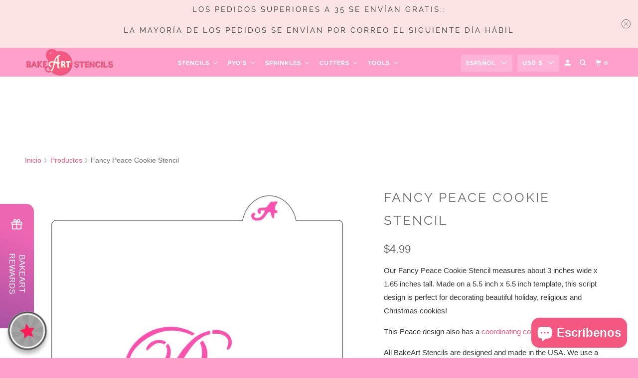

--- FILE ---
content_type: text/html; charset=utf-8
request_url: https://bakeartstencils.com/es/products/fancy-peace-cookie-stencil
body_size: 61125
content:
<!DOCTYPE html>
<!--[if lt IE 7 ]><html class="ie ie6" lang="es"> <![endif]-->
<!--[if IE 7 ]><html class="ie ie7" lang="es"> <![endif]-->
<!--[if IE 8 ]><html class="ie ie8" lang="es"> <![endif]-->
<!--[if IE 9 ]><html class="ie ie9" lang="es"> <![endif]-->
<!--[if (gte IE 10)|!(IE)]><!--><html lang="es"> <!--<![endif]-->
  <head>

    <meta charset="utf-8">
    <meta http-equiv="cleartype" content="on">
    <meta name="robots" content="index,follow">

    
    <title>Fancy Peace Cookie Stencil - bakeartstencils</title>

    
      <meta name="description" content="Easily decorate holiday and Christmas cookies with our Fancy Peace Cookie Stencil! This wording stencil also has a matching cookie cutter!"/>
    

    

<meta name="author" content="bakeartstencils">
<meta property="og:url" content="https://bakeartstencils.com/es/products/fancy-peace-cookie-stencil">
<meta property="og:site_name" content="bakeartstencils">




  <meta property="og:type" content="product">
  <meta property="og:title" content="Fancy Peace Cookie Stencil">
  
    
      <meta property="og:image" content="https://bakeartstencils.com/cdn/shop/products/Fancy-Peace-Cookie-Stencil-bakeartstencil-1615081402_600x.jpg?v=1615081404">
      <meta property="og:image:secure_url" content="https://bakeartstencils.com/cdn/shop/products/Fancy-Peace-Cookie-Stencil-bakeartstencil-1615081402_600x.jpg?v=1615081404">
      <meta property="og:image:width" content="3251">
      <meta property="og:image:height" content="3251">
      <meta property="og:image:alt" content="Fancy Peace Cookie Stencil bakeartstencil">
      
    
  
  <meta property="product:price:amount" content="4.99">
  <meta property="product:price:currency" content="USD">



  <meta property="og:description" content="Easily decorate holiday and Christmas cookies with our Fancy Peace Cookie Stencil! This wording stencil also has a matching cookie cutter!">




<meta name="twitter:card" content="summary">

  <meta name="twitter:title" content="Fancy Peace Cookie Stencil">
  <meta name="twitter:description" content="Our Fancy Peace Cookie Stencil measures about 3 inches wide x 1.65 inches tall. Made on a 5.5 inch x 5.5 inch template, this script design is perfect for decorating beautiful holiday, religious and Christmas cookies! 
 
This Peace design also has a coordinating cookie cutter! 
All BakeArt Stencils are designed and made in the USA. We use a food safe plastic that is 5 mil in thickness, very durable and absolutely reusable! All of our 5.5&quot; x 5.5&quot; cookie stencil templates fit the Stencil Genie and Stencil Snap holder.">
  <meta name="twitter:image:width" content="240">
  <meta name="twitter:image:height" content="240">
  <meta name="twitter:image" content="https://bakeartstencils.com/cdn/shop/products/Fancy-Peace-Cookie-Stencil-bakeartstencil-1615081402_240x.jpg?v=1615081404">
  <meta name="twitter:image:alt" content="Fancy Peace Cookie Stencil bakeartstencil">



    

    

    <!-- Mobile Specific Metas -->
    <meta name="HandheldFriendly" content="True">
    <meta name="MobileOptimized" content="320">
    <meta name="viewport" content="width=device-width,initial-scale=1">
    <meta name="theme-color" content="#ffffff">

    <!-- Preconnect Domains -->
    <link rel="preconnect" href="https://cdn.shopify.com" crossorigin>
    <link rel="preconnect" href="https://fonts.shopify.com" crossorigin>
    <link rel="preconnect" href="https://monorail-edge.shopifysvc.com">

    <!-- Preload Assets -->
    <link rel="preload" href="//bakeartstencils.com/cdn/shop/t/10/assets/mmenu-styles.scss?v=106496102027375579581700723028" as="style">
    <link rel="preload" href="//bakeartstencils.com/cdn/shop/t/10/assets/fancybox.css?v=30466120580444283401700723028" as="style">
    <link rel="preload" href="//bakeartstencils.com/cdn/shop/t/10/assets/styles.css?v=104016062721917170211762354411" as="style">
    <link rel="preload" href="//bakeartstencils.com/cdn/shop/t/10/assets/app.js?v=54584910326373942731753565044" as="script">

    <!-- Stylesheet for mmenu plugin -->
    <link href="//bakeartstencils.com/cdn/shop/t/10/assets/mmenu-styles.scss?v=106496102027375579581700723028" rel="stylesheet" type="text/css" media="all" />

    <!-- Stylesheet for Fancybox library -->
    <link href="//bakeartstencils.com/cdn/shop/t/10/assets/fancybox.css?v=30466120580444283401700723028" rel="stylesheet" type="text/css" media="all" />

    <!-- Stylesheets for Parallax 4.1.1 -->
    <link href="//bakeartstencils.com/cdn/shop/t/10/assets/styles.css?v=104016062721917170211762354411" rel="stylesheet" type="text/css" media="all" />

    
      <link rel="shortcut icon" type="image/x-icon" href="//bakeartstencils.com/cdn/shop/files/BakeArt_Stencils_SQUARE_Logo_180x180.jpg?v=1614831811">
      <link rel="apple-touch-icon" href="//bakeartstencils.com/cdn/shop/files/BakeArt_Stencils_SQUARE_Logo_180x180.jpg?v=1614831811"/>
      <link rel="apple-touch-icon" sizes="72x72" href="//bakeartstencils.com/cdn/shop/files/BakeArt_Stencils_SQUARE_Logo_72x72.jpg?v=1614831811"/>
      <link rel="apple-touch-icon" sizes="114x114" href="//bakeartstencils.com/cdn/shop/files/BakeArt_Stencils_SQUARE_Logo_114x114.jpg?v=1614831811"/>
      <link rel="apple-touch-icon" sizes="180x180" href="//bakeartstencils.com/cdn/shop/files/BakeArt_Stencils_SQUARE_Logo_180x180.jpg?v=1614831811"/>
      <link rel="apple-touch-icon" sizes="228x228" href="//bakeartstencils.com/cdn/shop/files/BakeArt_Stencils_SQUARE_Logo_228x228.jpg?v=1614831811"/>
    

    <link rel="canonical" href="https://bakeartstencils.com/es/products/fancy-peace-cookie-stencil"/>

    

    
      <script type="text/javascript" src="/services/javascripts/currencies.js" defer></script>
      <script src="//bakeartstencils.com/cdn/shop/t/10/assets/currencies.js?v=118428451790797191331700723028" defer></script>
    

    <script>
      
Shopify = window.Shopify || {};Shopify.theme_settings = {};Shopify.theme_settings.current_locale = "es";Shopify.theme_settings.shop_url = "https://bakeartstencils.com";Shopify.theme_settings.cart_url = "/es/cart";Shopify.theme_settings.newsletter_popup = false;Shopify.theme_settings.newsletter_popup_days = "2";Shopify.theme_settings.newsletter_popup_mobile = false;Shopify.theme_settings.newsletter_popup_seconds = 10;Shopify.theme_settings.newsletter_popup_max_width = 500;Shopify.theme_settings.search_option = "product";Shopify.theme_settings.search_items_to_display = 10;Shopify.theme_settings.enable_autocomplete = true;


Currency = window.Currency || {};


Currency.shop_currency = "USD";
Currency.default_currency = "USD";
Currency.display_format = "money_format";
Currency.money_format = "${{amount}}";
Currency.money_format_no_currency = "${{amount}}";
Currency.money_format_currency = "${{amount}} USD";
Currency.native_multi_currency = true;
Currency.shipping_calculator = true;
Currency.iso_code = "USD";
Currency.symbol = "$";Shopify.translation =Shopify.translation || {};Shopify.translation.newsletter_success_text = "¡Gracias por unirte a nuestra lista de correo!";Shopify.translation.menu = "Menú";Shopify.translation.search = "Buscar";Shopify.translation.all_results = "Ver todos los resultados";Shopify.translation.no_results = "No se encontraron resultados.";Shopify.translation.agree_to_terms_warning = "Usted debe estar de acuerdo con los términos y condiciones de pago y envío.";Shopify.translation.cart_discount = "Descuento";Shopify.translation.edit_cart = "Editar carrito";Shopify.translation.add_to_cart_success = "Translation missing: es.layout.general.add_to_cart_success";Shopify.translation.agree_to_terms_html = "Translation missing: es.cart.general.agree_to_terms_html";Shopify.translation.checkout = "Terminar pedido";Shopify.translation.or = "Translation missing: es.layout.general.or";Shopify.translation.continue_shopping = "Seguir comprado";Shopify.translation.empty_cart = "Tu carrito está vacío";Shopify.translation.subtotal = "Subtotal";Shopify.translation.cart_notes = "Nota";Shopify.translation.product_add_to_cart_success = "Adicional";Shopify.translation.product_add_to_cart = "Añadir a la cesta";Shopify.translation.product_notify_form_email = "Introduce tu dirección de correo electrónico...";Shopify.translation.product_notify_form_send = "Enviar";Shopify.translation.items_left_count_one = "artículo queda";Shopify.translation.items_left_count_other = "artículos quedan";Shopify.translation.product_sold_out = "Vendido";Shopify.translation.product_from = "de";Shopify.translation.product_unavailable = "No disponible";Shopify.translation.product_notify_form_success = "¡Gracias! ¡Te avisaremos cuando el producto esté disponible!";Shopify.routes =Shopify.routes || {};Shopify.routes.root_url = "/es";Shopify.routes.cart_url = "/es/cart";Shopify.routes.search_url = "/es/search";Shopify.media_queries =Shopify.media_queries || {};Shopify.media_queries.small = window.matchMedia( "(max-width: 480px)" );Shopify.media_queries.medium = window.matchMedia( "(max-width: 798px)" );Shopify.media_queries.large = window.matchMedia( "(min-width: 799px)" );Shopify.media_queries.larger = window.matchMedia( "(min-width: 960px)" );Shopify.media_queries.xlarge = window.matchMedia( "(min-width: 1200px)" );Shopify.media_queries.ie10 = window.matchMedia( "all and (-ms-high-contrast: none), (-ms-high-contrast: active)" );Shopify.media_queries.tablet = window.matchMedia( "only screen and (min-width: 768px) and (max-width: 1024px)" );Shopify.device =Shopify.device || {};Shopify.device.hasTouch = window.matchMedia("(any-pointer: coarse)");Shopify.device.hasMouse = window.matchMedia("(any-pointer: fine)");
    </script>

    <script src="//bakeartstencils.com/cdn/shop/t/10/assets/app.js?v=54584910326373942731753565044" defer></script>

    
  <script>window.performance && window.performance.mark && window.performance.mark('shopify.content_for_header.start');</script><meta name="google-site-verification" content="lqlJYiFSo1T1uv2nT3qqlCF3mD0a6z7rOIoDQaPweZQ">
<meta id="shopify-digital-wallet" name="shopify-digital-wallet" content="/21225587/digital_wallets/dialog">
<meta name="shopify-checkout-api-token" content="87d52be30105aaec1f836b4b117ffe22">
<meta id="in-context-paypal-metadata" data-shop-id="21225587" data-venmo-supported="true" data-environment="production" data-locale="es_ES" data-paypal-v4="true" data-currency="USD">
<link rel="alternate" hreflang="x-default" href="https://bakeartstencils.com/products/fancy-peace-cookie-stencil">
<link rel="alternate" hreflang="en" href="https://bakeartstencils.com/products/fancy-peace-cookie-stencil">
<link rel="alternate" hreflang="es" href="https://bakeartstencils.com/es/products/fancy-peace-cookie-stencil">
<link rel="alternate" hreflang="fr" href="https://bakeartstencils.com/fr/products/fancy-peace-cookie-stencil">
<link rel="alternate" type="application/json+oembed" href="https://bakeartstencils.com/es/products/fancy-peace-cookie-stencil.oembed">
<script async="async" src="/checkouts/internal/preloads.js?locale=es-US"></script>
<link rel="preconnect" href="https://shop.app" crossorigin="anonymous">
<script async="async" src="https://shop.app/checkouts/internal/preloads.js?locale=es-US&shop_id=21225587" crossorigin="anonymous"></script>
<script id="apple-pay-shop-capabilities" type="application/json">{"shopId":21225587,"countryCode":"US","currencyCode":"USD","merchantCapabilities":["supports3DS"],"merchantId":"gid:\/\/shopify\/Shop\/21225587","merchantName":"bakeartstencils","requiredBillingContactFields":["postalAddress","email"],"requiredShippingContactFields":["postalAddress","email"],"shippingType":"shipping","supportedNetworks":["visa","masterCard","amex","discover","elo","jcb"],"total":{"type":"pending","label":"bakeartstencils","amount":"1.00"},"shopifyPaymentsEnabled":true,"supportsSubscriptions":true}</script>
<script id="shopify-features" type="application/json">{"accessToken":"87d52be30105aaec1f836b4b117ffe22","betas":["rich-media-storefront-analytics"],"domain":"bakeartstencils.com","predictiveSearch":true,"shopId":21225587,"locale":"es"}</script>
<script>var Shopify = Shopify || {};
Shopify.shop = "bakeartstencil.myshopify.com";
Shopify.locale = "es";
Shopify.currency = {"active":"USD","rate":"1.0"};
Shopify.country = "US";
Shopify.theme = {"name":"[OOTS] Parallax - Updated 3-1-2021","id":138141499651,"schema_name":"Parallax","schema_version":"4.1.1","theme_store_id":688,"role":"main"};
Shopify.theme.handle = "null";
Shopify.theme.style = {"id":null,"handle":null};
Shopify.cdnHost = "bakeartstencils.com/cdn";
Shopify.routes = Shopify.routes || {};
Shopify.routes.root = "/es/";</script>
<script type="module">!function(o){(o.Shopify=o.Shopify||{}).modules=!0}(window);</script>
<script>!function(o){function n(){var o=[];function n(){o.push(Array.prototype.slice.apply(arguments))}return n.q=o,n}var t=o.Shopify=o.Shopify||{};t.loadFeatures=n(),t.autoloadFeatures=n()}(window);</script>
<script>
  window.ShopifyPay = window.ShopifyPay || {};
  window.ShopifyPay.apiHost = "shop.app\/pay";
  window.ShopifyPay.redirectState = null;
</script>
<script id="shop-js-analytics" type="application/json">{"pageType":"product"}</script>
<script defer="defer" async type="module" src="//bakeartstencils.com/cdn/shopifycloud/shop-js/modules/v2/client.init-shop-cart-sync_2Gr3Q33f.es.esm.js"></script>
<script defer="defer" async type="module" src="//bakeartstencils.com/cdn/shopifycloud/shop-js/modules/v2/chunk.common_noJfOIa7.esm.js"></script>
<script defer="defer" async type="module" src="//bakeartstencils.com/cdn/shopifycloud/shop-js/modules/v2/chunk.modal_Deo2FJQo.esm.js"></script>
<script type="module">
  await import("//bakeartstencils.com/cdn/shopifycloud/shop-js/modules/v2/client.init-shop-cart-sync_2Gr3Q33f.es.esm.js");
await import("//bakeartstencils.com/cdn/shopifycloud/shop-js/modules/v2/chunk.common_noJfOIa7.esm.js");
await import("//bakeartstencils.com/cdn/shopifycloud/shop-js/modules/v2/chunk.modal_Deo2FJQo.esm.js");

  window.Shopify.SignInWithShop?.initShopCartSync?.({"fedCMEnabled":true,"windoidEnabled":true});

</script>
<script>
  window.Shopify = window.Shopify || {};
  if (!window.Shopify.featureAssets) window.Shopify.featureAssets = {};
  window.Shopify.featureAssets['shop-js'] = {"shop-cart-sync":["modules/v2/client.shop-cart-sync_CLKquFP5.es.esm.js","modules/v2/chunk.common_noJfOIa7.esm.js","modules/v2/chunk.modal_Deo2FJQo.esm.js"],"init-fed-cm":["modules/v2/client.init-fed-cm_UIHl99eI.es.esm.js","modules/v2/chunk.common_noJfOIa7.esm.js","modules/v2/chunk.modal_Deo2FJQo.esm.js"],"shop-cash-offers":["modules/v2/client.shop-cash-offers_CmfU17z0.es.esm.js","modules/v2/chunk.common_noJfOIa7.esm.js","modules/v2/chunk.modal_Deo2FJQo.esm.js"],"shop-login-button":["modules/v2/client.shop-login-button_TNcmr2ON.es.esm.js","modules/v2/chunk.common_noJfOIa7.esm.js","modules/v2/chunk.modal_Deo2FJQo.esm.js"],"pay-button":["modules/v2/client.pay-button_Bev6HBFS.es.esm.js","modules/v2/chunk.common_noJfOIa7.esm.js","modules/v2/chunk.modal_Deo2FJQo.esm.js"],"shop-button":["modules/v2/client.shop-button_D1FAYBb2.es.esm.js","modules/v2/chunk.common_noJfOIa7.esm.js","modules/v2/chunk.modal_Deo2FJQo.esm.js"],"avatar":["modules/v2/client.avatar_BTnouDA3.es.esm.js"],"init-windoid":["modules/v2/client.init-windoid_DEZXpPDW.es.esm.js","modules/v2/chunk.common_noJfOIa7.esm.js","modules/v2/chunk.modal_Deo2FJQo.esm.js"],"init-shop-for-new-customer-accounts":["modules/v2/client.init-shop-for-new-customer-accounts_BplbpZyb.es.esm.js","modules/v2/client.shop-login-button_TNcmr2ON.es.esm.js","modules/v2/chunk.common_noJfOIa7.esm.js","modules/v2/chunk.modal_Deo2FJQo.esm.js"],"init-shop-email-lookup-coordinator":["modules/v2/client.init-shop-email-lookup-coordinator_HqkMc84a.es.esm.js","modules/v2/chunk.common_noJfOIa7.esm.js","modules/v2/chunk.modal_Deo2FJQo.esm.js"],"init-shop-cart-sync":["modules/v2/client.init-shop-cart-sync_2Gr3Q33f.es.esm.js","modules/v2/chunk.common_noJfOIa7.esm.js","modules/v2/chunk.modal_Deo2FJQo.esm.js"],"shop-toast-manager":["modules/v2/client.shop-toast-manager_SugAQS8a.es.esm.js","modules/v2/chunk.common_noJfOIa7.esm.js","modules/v2/chunk.modal_Deo2FJQo.esm.js"],"init-customer-accounts":["modules/v2/client.init-customer-accounts_fxIyJgvX.es.esm.js","modules/v2/client.shop-login-button_TNcmr2ON.es.esm.js","modules/v2/chunk.common_noJfOIa7.esm.js","modules/v2/chunk.modal_Deo2FJQo.esm.js"],"init-customer-accounts-sign-up":["modules/v2/client.init-customer-accounts-sign-up_DnItKKRk.es.esm.js","modules/v2/client.shop-login-button_TNcmr2ON.es.esm.js","modules/v2/chunk.common_noJfOIa7.esm.js","modules/v2/chunk.modal_Deo2FJQo.esm.js"],"shop-follow-button":["modules/v2/client.shop-follow-button_Bfwbpk3m.es.esm.js","modules/v2/chunk.common_noJfOIa7.esm.js","modules/v2/chunk.modal_Deo2FJQo.esm.js"],"checkout-modal":["modules/v2/client.checkout-modal_BA6xEtNy.es.esm.js","modules/v2/chunk.common_noJfOIa7.esm.js","modules/v2/chunk.modal_Deo2FJQo.esm.js"],"shop-login":["modules/v2/client.shop-login_D2RP8Rbe.es.esm.js","modules/v2/chunk.common_noJfOIa7.esm.js","modules/v2/chunk.modal_Deo2FJQo.esm.js"],"lead-capture":["modules/v2/client.lead-capture_Dq1M6aah.es.esm.js","modules/v2/chunk.common_noJfOIa7.esm.js","modules/v2/chunk.modal_Deo2FJQo.esm.js"],"payment-terms":["modules/v2/client.payment-terms_DYWUeaxY.es.esm.js","modules/v2/chunk.common_noJfOIa7.esm.js","modules/v2/chunk.modal_Deo2FJQo.esm.js"]};
</script>
<script>(function() {
  var isLoaded = false;
  function asyncLoad() {
    if (isLoaded) return;
    isLoaded = true;
    var urls = ["https:\/\/cdn.one.store\/javascript\/dist\/1.0\/jcr-widget.js?account_id=shopify:bakeartstencil.myshopify.com\u0026shop=bakeartstencil.myshopify.com","https:\/\/cdn.nfcube.com\/instafeed-39208c2e7be678e9f51bcc9201140957.js?shop=bakeartstencil.myshopify.com"];
    for (var i = 0; i < urls.length; i++) {
      var s = document.createElement('script');
      s.type = 'text/javascript';
      s.async = true;
      s.src = urls[i];
      var x = document.getElementsByTagName('script')[0];
      x.parentNode.insertBefore(s, x);
    }
  };
  if(window.attachEvent) {
    window.attachEvent('onload', asyncLoad);
  } else {
    window.addEventListener('load', asyncLoad, false);
  }
})();</script>
<script id="__st">var __st={"a":21225587,"offset":-18000,"reqid":"2c680015-ac90-4271-972b-3aee32f5bacf-1769448795","pageurl":"bakeartstencils.com\/es\/products\/fancy-peace-cookie-stencil","u":"3dc26a1ea882","p":"product","rtyp":"product","rid":1493829484623};</script>
<script>window.ShopifyPaypalV4VisibilityTracking = true;</script>
<script id="captcha-bootstrap">!function(){'use strict';const t='contact',e='account',n='new_comment',o=[[t,t],['blogs',n],['comments',n],[t,'customer']],c=[[e,'customer_login'],[e,'guest_login'],[e,'recover_customer_password'],[e,'create_customer']],r=t=>t.map((([t,e])=>`form[action*='/${t}']:not([data-nocaptcha='true']) input[name='form_type'][value='${e}']`)).join(','),a=t=>()=>t?[...document.querySelectorAll(t)].map((t=>t.form)):[];function s(){const t=[...o],e=r(t);return a(e)}const i='password',u='form_key',d=['recaptcha-v3-token','g-recaptcha-response','h-captcha-response',i],f=()=>{try{return window.sessionStorage}catch{return}},m='__shopify_v',_=t=>t.elements[u];function p(t,e,n=!1){try{const o=window.sessionStorage,c=JSON.parse(o.getItem(e)),{data:r}=function(t){const{data:e,action:n}=t;return t[m]||n?{data:e,action:n}:{data:t,action:n}}(c);for(const[e,n]of Object.entries(r))t.elements[e]&&(t.elements[e].value=n);n&&o.removeItem(e)}catch(o){console.error('form repopulation failed',{error:o})}}const l='form_type',E='cptcha';function T(t){t.dataset[E]=!0}const w=window,h=w.document,L='Shopify',v='ce_forms',y='captcha';let A=!1;((t,e)=>{const n=(g='f06e6c50-85a8-45c8-87d0-21a2b65856fe',I='https://cdn.shopify.com/shopifycloud/storefront-forms-hcaptcha/ce_storefront_forms_captcha_hcaptcha.v1.5.2.iife.js',D={infoText:'Protegido por hCaptcha',privacyText:'Privacidad',termsText:'Términos'},(t,e,n)=>{const o=w[L][v],c=o.bindForm;if(c)return c(t,g,e,D).then(n);var r;o.q.push([[t,g,e,D],n]),r=I,A||(h.body.append(Object.assign(h.createElement('script'),{id:'captcha-provider',async:!0,src:r})),A=!0)});var g,I,D;w[L]=w[L]||{},w[L][v]=w[L][v]||{},w[L][v].q=[],w[L][y]=w[L][y]||{},w[L][y].protect=function(t,e){n(t,void 0,e),T(t)},Object.freeze(w[L][y]),function(t,e,n,w,h,L){const[v,y,A,g]=function(t,e,n){const i=e?o:[],u=t?c:[],d=[...i,...u],f=r(d),m=r(i),_=r(d.filter((([t,e])=>n.includes(e))));return[a(f),a(m),a(_),s()]}(w,h,L),I=t=>{const e=t.target;return e instanceof HTMLFormElement?e:e&&e.form},D=t=>v().includes(t);t.addEventListener('submit',(t=>{const e=I(t);if(!e)return;const n=D(e)&&!e.dataset.hcaptchaBound&&!e.dataset.recaptchaBound,o=_(e),c=g().includes(e)&&(!o||!o.value);(n||c)&&t.preventDefault(),c&&!n&&(function(t){try{if(!f())return;!function(t){const e=f();if(!e)return;const n=_(t);if(!n)return;const o=n.value;o&&e.removeItem(o)}(t);const e=Array.from(Array(32),(()=>Math.random().toString(36)[2])).join('');!function(t,e){_(t)||t.append(Object.assign(document.createElement('input'),{type:'hidden',name:u})),t.elements[u].value=e}(t,e),function(t,e){const n=f();if(!n)return;const o=[...t.querySelectorAll(`input[type='${i}']`)].map((({name:t})=>t)),c=[...d,...o],r={};for(const[a,s]of new FormData(t).entries())c.includes(a)||(r[a]=s);n.setItem(e,JSON.stringify({[m]:1,action:t.action,data:r}))}(t,e)}catch(e){console.error('failed to persist form',e)}}(e),e.submit())}));const S=(t,e)=>{t&&!t.dataset[E]&&(n(t,e.some((e=>e===t))),T(t))};for(const o of['focusin','change'])t.addEventListener(o,(t=>{const e=I(t);D(e)&&S(e,y())}));const B=e.get('form_key'),M=e.get(l),P=B&&M;t.addEventListener('DOMContentLoaded',(()=>{const t=y();if(P)for(const e of t)e.elements[l].value===M&&p(e,B);[...new Set([...A(),...v().filter((t=>'true'===t.dataset.shopifyCaptcha))])].forEach((e=>S(e,t)))}))}(h,new URLSearchParams(w.location.search),n,t,e,['guest_login'])})(!0,!0)}();</script>
<script integrity="sha256-4kQ18oKyAcykRKYeNunJcIwy7WH5gtpwJnB7kiuLZ1E=" data-source-attribution="shopify.loadfeatures" defer="defer" src="//bakeartstencils.com/cdn/shopifycloud/storefront/assets/storefront/load_feature-a0a9edcb.js" crossorigin="anonymous"></script>
<script crossorigin="anonymous" defer="defer" src="//bakeartstencils.com/cdn/shopifycloud/storefront/assets/shopify_pay/storefront-65b4c6d7.js?v=20250812"></script>
<script data-source-attribution="shopify.dynamic_checkout.dynamic.init">var Shopify=Shopify||{};Shopify.PaymentButton=Shopify.PaymentButton||{isStorefrontPortableWallets:!0,init:function(){window.Shopify.PaymentButton.init=function(){};var t=document.createElement("script");t.src="https://bakeartstencils.com/cdn/shopifycloud/portable-wallets/latest/portable-wallets.es.js",t.type="module",document.head.appendChild(t)}};
</script>
<script data-source-attribution="shopify.dynamic_checkout.buyer_consent">
  function portableWalletsHideBuyerConsent(e){var t=document.getElementById("shopify-buyer-consent"),n=document.getElementById("shopify-subscription-policy-button");t&&n&&(t.classList.add("hidden"),t.setAttribute("aria-hidden","true"),n.removeEventListener("click",e))}function portableWalletsShowBuyerConsent(e){var t=document.getElementById("shopify-buyer-consent"),n=document.getElementById("shopify-subscription-policy-button");t&&n&&(t.classList.remove("hidden"),t.removeAttribute("aria-hidden"),n.addEventListener("click",e))}window.Shopify?.PaymentButton&&(window.Shopify.PaymentButton.hideBuyerConsent=portableWalletsHideBuyerConsent,window.Shopify.PaymentButton.showBuyerConsent=portableWalletsShowBuyerConsent);
</script>
<script>
  function portableWalletsCleanup(e){e&&e.src&&console.error("Failed to load portable wallets script "+e.src);var t=document.querySelectorAll("shopify-accelerated-checkout .shopify-payment-button__skeleton, shopify-accelerated-checkout-cart .wallet-cart-button__skeleton"),e=document.getElementById("shopify-buyer-consent");for(let e=0;e<t.length;e++)t[e].remove();e&&e.remove()}function portableWalletsNotLoadedAsModule(e){e instanceof ErrorEvent&&"string"==typeof e.message&&e.message.includes("import.meta")&&"string"==typeof e.filename&&e.filename.includes("portable-wallets")&&(window.removeEventListener("error",portableWalletsNotLoadedAsModule),window.Shopify.PaymentButton.failedToLoad=e,"loading"===document.readyState?document.addEventListener("DOMContentLoaded",window.Shopify.PaymentButton.init):window.Shopify.PaymentButton.init())}window.addEventListener("error",portableWalletsNotLoadedAsModule);
</script>

<script type="module" src="https://bakeartstencils.com/cdn/shopifycloud/portable-wallets/latest/portable-wallets.es.js" onError="portableWalletsCleanup(this)" crossorigin="anonymous"></script>
<script nomodule>
  document.addEventListener("DOMContentLoaded", portableWalletsCleanup);
</script>

<script id='scb4127' type='text/javascript' async='' src='https://bakeartstencils.com/cdn/shopifycloud/privacy-banner/storefront-banner.js'></script><link id="shopify-accelerated-checkout-styles" rel="stylesheet" media="screen" href="https://bakeartstencils.com/cdn/shopifycloud/portable-wallets/latest/accelerated-checkout-backwards-compat.css" crossorigin="anonymous">
<style id="shopify-accelerated-checkout-cart">
        #shopify-buyer-consent {
  margin-top: 1em;
  display: inline-block;
  width: 100%;
}

#shopify-buyer-consent.hidden {
  display: none;
}

#shopify-subscription-policy-button {
  background: none;
  border: none;
  padding: 0;
  text-decoration: underline;
  font-size: inherit;
  cursor: pointer;
}

#shopify-subscription-policy-button::before {
  box-shadow: none;
}

      </style>

<script>window.performance && window.performance.mark && window.performance.mark('shopify.content_for_header.end');</script>

    <noscript>
      <style>

        .slides > li:first-child { display: block; }
        .image__fallback {
          width: 100vw;
          display: block !important;
          max-width: 100vw !important;
          margin-bottom: 0;
        }

        .no-js-only {
          display: inherit !important;
        }

        .icon-cart.cart-button {
          display: none;
        }

        .lazyload,
        .cart_page_image img {
          opacity: 1;
          -webkit-filter: blur(0);
          filter: blur(0);
        }

        .banner__text .container {
          background-color: transparent;
        }

        .animate_right,
        .animate_left,
        .animate_up,
        .animate_down {
          opacity: 1;
        }

        .flexslider .slides>li {
          display: block;
        }

        .product_section .product_form {
          opacity: 1;
        }

        .multi_select,
        form .select {
          display: block !important;
        }

        .swatch-options {
          display: none;
        }

        .parallax__wrap .banner__text {
          position: absolute;
          margin-left: auto;
          margin-right: auto;
          left: 0;
          right: 0;
          bottom: 0;
          top: 0;
          display: -webkit-box;
          display: -ms-flexbox;
          display: flex;
          -webkit-box-align: center;
          -ms-flex-align: center;
          align-items: center;
          -webkit-box-pack: center;
          -ms-flex-pack: center;
          justify-content: center;
        }

        .parallax__wrap .image__fallback {
          max-height: 1000px;
          -o-object-fit: cover;
          object-fit: cover;
        }

      </style>
    </noscript>
<meta name="google-site-verification" content="t9PkT4okUH155r00LtqJ16jWQkmwCr7eRmsF6lm7D9k" />
    
<!-- Start of Judge.me Core -->
<link rel="dns-prefetch" href="https://cdn.judge.me/">
<script data-cfasync='false' class='jdgm-settings-script'>window.jdgmSettings={"pagination":5,"disable_web_reviews":false,"badge_no_review_text":"Sin reseñas","badge_n_reviews_text":"{{ n }} reseña/reseñas","badge_star_color":"#f45880","hide_badge_preview_if_no_reviews":true,"badge_hide_text":false,"enforce_center_preview_badge":false,"widget_title":"Reseñas de Clientes","widget_open_form_text":"Escribir una reseña","widget_close_form_text":"Cancelar reseña","widget_refresh_page_text":"Actualizar página","widget_summary_text":"Basado en {{ number_of_reviews }} reseña/reseñas","widget_no_review_text":"Sé el primero en escribir una reseña","widget_name_field_text":"Nombre","widget_verified_name_field_text":"Nombre Verificado (público)","widget_name_placeholder_text":"Nombre","widget_required_field_error_text":"Este campo es obligatorio.","widget_email_field_text":"Dirección de correo electrónico","widget_verified_email_field_text":"Correo electrónico Verificado (privado, no se puede editar)","widget_email_placeholder_text":"Tu dirección de correo electrónico","widget_email_field_error_text":"Por favor, ingresa una dirección de correo electrónico válida.","widget_rating_field_text":"Calificación","widget_review_title_field_text":"Título de la Reseña","widget_review_title_placeholder_text":"Da un título a tu reseña","widget_review_body_field_text":"Contenido de la reseña","widget_review_body_placeholder_text":"Empieza a escribir aquí...","widget_pictures_field_text":"Imagen/Video (opcional)","widget_submit_review_text":"Enviar Reseña","widget_submit_verified_review_text":"Enviar Reseña Verificada","widget_submit_success_msg_with_auto_publish":"¡Gracias! Por favor, actualiza la página en unos momentos para ver tu reseña. Puedes eliminar o editar tu reseña iniciando sesión en \u003ca href='https://judge.me/login' target='_blank' rel='nofollow noopener'\u003eJudge.me\u003c/a\u003e","widget_submit_success_msg_no_auto_publish":"¡Gracias! Tu reseña se publicará tan pronto como sea aprobada por el administrador de la tienda. Puedes eliminar o editar tu reseña iniciando sesión en \u003ca href='https://judge.me/login' target='_blank' rel='nofollow noopener'\u003eJudge.me\u003c/a\u003e","widget_show_default_reviews_out_of_total_text":"Mostrando {{ n_reviews_shown }} de {{ n_reviews }} reseñas.","widget_show_all_link_text":"Mostrar todas","widget_show_less_link_text":"Mostrar menos","widget_author_said_text":"{{ reviewer_name }} dijo:","widget_days_text":"hace {{ n }} día/días","widget_weeks_text":"hace {{ n }} semana/semanas","widget_months_text":"hace {{ n }} mes/meses","widget_years_text":"hace {{ n }} año/años","widget_yesterday_text":"Ayer","widget_today_text":"Hoy","widget_replied_text":"\u003e\u003e {{ shop_name }} respondió:","widget_read_more_text":"Leer más","widget_reviewer_name_as_initial":"","widget_rating_filter_color":"#fbcd0a","widget_rating_filter_see_all_text":"Ver todas las reseñas","widget_sorting_most_recent_text":"Más Recientes","widget_sorting_highest_rating_text":"Mayor Calificación","widget_sorting_lowest_rating_text":"Menor Calificación","widget_sorting_with_pictures_text":"Solo Imágenes","widget_sorting_most_helpful_text":"Más Útiles","widget_open_question_form_text":"Hacer una pregunta","widget_reviews_subtab_text":"Reseñas","widget_questions_subtab_text":"Preguntas","widget_question_label_text":"Pregunta","widget_answer_label_text":"Respuesta","widget_question_placeholder_text":"Escribe tu pregunta aquí","widget_submit_question_text":"Enviar Pregunta","widget_question_submit_success_text":"¡Gracias por tu pregunta! Te notificaremos una vez que sea respondida.","widget_star_color":"#f45880","verified_badge_text":"Verificado","verified_badge_bg_color":"","verified_badge_text_color":"","verified_badge_placement":"left-of-reviewer-name","widget_review_max_height":"","widget_hide_border":false,"widget_social_share":false,"widget_thumb":false,"widget_review_location_show":false,"widget_location_format":"","all_reviews_include_out_of_store_products":true,"all_reviews_out_of_store_text":"(fuera de la tienda)","all_reviews_pagination":100,"all_reviews_product_name_prefix_text":"sobre","enable_review_pictures":true,"enable_question_anwser":false,"widget_theme":"default","review_date_format":"mm/dd/yyyy","default_sort_method":"most-recent","widget_product_reviews_subtab_text":"Reseñas de Productos","widget_shop_reviews_subtab_text":"Reseñas de la Tienda","widget_other_products_reviews_text":"Reseñas para otros productos","widget_store_reviews_subtab_text":"Reseñas de la tienda","widget_no_store_reviews_text":"Esta tienda no ha recibido ninguna reseña todavía","widget_web_restriction_product_reviews_text":"Este producto no ha recibido ninguna reseña todavía","widget_no_items_text":"No se encontraron elementos","widget_show_more_text":"Mostrar más","widget_write_a_store_review_text":"Escribir una Reseña de la Tienda","widget_other_languages_heading":"Reseñas en Otros Idiomas","widget_translate_review_text":"Traducir reseña a {{ language }}","widget_translating_review_text":"Traduciendo...","widget_show_original_translation_text":"Mostrar original ({{ language }})","widget_translate_review_failed_text":"No se pudo traducir la reseña.","widget_translate_review_retry_text":"Reintentar","widget_translate_review_try_again_later_text":"Intentar más tarde","show_product_url_for_grouped_product":false,"widget_sorting_pictures_first_text":"Imágenes Primero","show_pictures_on_all_rev_page_mobile":false,"show_pictures_on_all_rev_page_desktop":false,"floating_tab_hide_mobile_install_preference":false,"floating_tab_button_name":"★ Reseñas","floating_tab_title":"Deja que los clientes hablen por nosotros","floating_tab_button_color":"","floating_tab_button_background_color":"","floating_tab_url":"","floating_tab_url_enabled":false,"floating_tab_tab_style":"text","all_reviews_text_badge_text":"Los clientes nos califican {{ shop.metafields.judgeme.all_reviews_rating | round: 1 }}/5 basado en {{ shop.metafields.judgeme.all_reviews_count }} reseñas.","all_reviews_text_badge_text_branded_style":"{{ shop.metafields.judgeme.all_reviews_rating | round: 1 }} de 5 estrellas basado en {{ shop.metafields.judgeme.all_reviews_count }} reseñas","is_all_reviews_text_badge_a_link":false,"show_stars_for_all_reviews_text_badge":false,"all_reviews_text_badge_url":"","all_reviews_text_style":"text","all_reviews_text_color_style":"judgeme_brand_color","all_reviews_text_color":"#108474","all_reviews_text_show_jm_brand":true,"featured_carousel_show_header":true,"featured_carousel_title":"Deja que los clientes hablen por nosotros","testimonials_carousel_title":"Los clientes nos dicen","videos_carousel_title":"Historias de clientes reales","cards_carousel_title":"Los clientes nos dicen","featured_carousel_count_text":"de {{ n }} reseñas","featured_carousel_add_link_to_all_reviews_page":false,"featured_carousel_url":"","featured_carousel_show_images":true,"featured_carousel_autoslide_interval":4,"featured_carousel_arrows_on_the_sides":false,"featured_carousel_height":250,"featured_carousel_width":80,"featured_carousel_image_size":0,"featured_carousel_image_height":250,"featured_carousel_arrow_color":"#eeeeee","verified_count_badge_style":"vintage","verified_count_badge_orientation":"horizontal","verified_count_badge_color_style":"judgeme_brand_color","verified_count_badge_color":"#108474","is_verified_count_badge_a_link":false,"verified_count_badge_url":"","verified_count_badge_show_jm_brand":true,"widget_rating_preset_default":5,"widget_first_sub_tab":"product-reviews","widget_show_histogram":true,"widget_histogram_use_custom_color":false,"widget_pagination_use_custom_color":false,"widget_star_use_custom_color":true,"widget_verified_badge_use_custom_color":false,"widget_write_review_use_custom_color":false,"picture_reminder_submit_button":"Subir Imágenes","enable_review_videos":false,"mute_video_by_default":false,"widget_sorting_videos_first_text":"Videos Primero","widget_review_pending_text":"Pendiente","featured_carousel_items_for_large_screen":4,"social_share_options_order":"Facebook,Twitter","remove_microdata_snippet":false,"disable_json_ld":false,"enable_json_ld_products":false,"preview_badge_show_question_text":false,"preview_badge_no_question_text":"Sin preguntas","preview_badge_n_question_text":"{{ number_of_questions }} pregunta/preguntas","qa_badge_show_icon":false,"qa_badge_position":"same-row","remove_judgeme_branding":false,"widget_add_search_bar":false,"widget_search_bar_placeholder":"Buscar","widget_sorting_verified_only_text":"Solo verificadas","featured_carousel_theme":"compact","featured_carousel_show_rating":true,"featured_carousel_show_title":true,"featured_carousel_show_body":true,"featured_carousel_show_date":false,"featured_carousel_show_reviewer":true,"featured_carousel_show_product":false,"featured_carousel_header_background_color":"#108474","featured_carousel_header_text_color":"#ffffff","featured_carousel_name_product_separator":"reviewed","featured_carousel_full_star_background":"#108474","featured_carousel_empty_star_background":"#dadada","featured_carousel_vertical_theme_background":"#f9fafb","featured_carousel_verified_badge_enable":false,"featured_carousel_verified_badge_color":"#108474","featured_carousel_border_style":"round","featured_carousel_review_line_length_limit":3,"featured_carousel_more_reviews_button_text":"Leer más reseñas","featured_carousel_view_product_button_text":"Ver producto","all_reviews_page_load_reviews_on":"scroll","all_reviews_page_load_more_text":"Cargar Más Reseñas","disable_fb_tab_reviews":false,"enable_ajax_cdn_cache":false,"widget_public_name_text":"mostrado públicamente como","default_reviewer_name":"John Smith","default_reviewer_name_has_non_latin":true,"widget_reviewer_anonymous":"Anónimo","medals_widget_title":"Medallas de Reseñas Judge.me","medals_widget_background_color":"#f9fafb","medals_widget_position":"footer_all_pages","medals_widget_border_color":"#f9fafb","medals_widget_verified_text_position":"left","medals_widget_use_monochromatic_version":false,"medals_widget_elements_color":"#108474","show_reviewer_avatar":true,"widget_invalid_yt_video_url_error_text":"No es una URL de video de YouTube","widget_max_length_field_error_text":"Por favor, ingresa no más de {0} caracteres.","widget_show_country_flag":false,"widget_show_collected_via_shop_app":true,"widget_verified_by_shop_badge_style":"light","widget_verified_by_shop_text":"Verificado por la Tienda","widget_show_photo_gallery":false,"widget_load_with_code_splitting":true,"widget_ugc_install_preference":false,"widget_ugc_title":"Hecho por nosotros, Compartido por ti","widget_ugc_subtitle":"Etiquétanos para ver tu imagen destacada en nuestra página","widget_ugc_arrows_color":"#ffffff","widget_ugc_primary_button_text":"Comprar Ahora","widget_ugc_primary_button_background_color":"#108474","widget_ugc_primary_button_text_color":"#ffffff","widget_ugc_primary_button_border_width":"0","widget_ugc_primary_button_border_style":"none","widget_ugc_primary_button_border_color":"#108474","widget_ugc_primary_button_border_radius":"25","widget_ugc_secondary_button_text":"Cargar Más","widget_ugc_secondary_button_background_color":"#ffffff","widget_ugc_secondary_button_text_color":"#108474","widget_ugc_secondary_button_border_width":"2","widget_ugc_secondary_button_border_style":"solid","widget_ugc_secondary_button_border_color":"#108474","widget_ugc_secondary_button_border_radius":"25","widget_ugc_reviews_button_text":"Ver Reseñas","widget_ugc_reviews_button_background_color":"#ffffff","widget_ugc_reviews_button_text_color":"#108474","widget_ugc_reviews_button_border_width":"2","widget_ugc_reviews_button_border_style":"solid","widget_ugc_reviews_button_border_color":"#108474","widget_ugc_reviews_button_border_radius":"25","widget_ugc_reviews_button_link_to":"judgeme-reviews-page","widget_ugc_show_post_date":true,"widget_ugc_max_width":"800","widget_rating_metafield_value_type":true,"widget_primary_color":"#f45880","widget_enable_secondary_color":true,"widget_secondary_color":"#fef1f8","widget_summary_average_rating_text":"{{ average_rating }} de 5","widget_media_grid_title":"Fotos y videos de clientes","widget_media_grid_see_more_text":"Ver más","widget_round_style":false,"widget_show_product_medals":true,"widget_verified_by_judgeme_text":"Verificado por Judge.me","widget_show_store_medals":true,"widget_verified_by_judgeme_text_in_store_medals":"Verificado por Judge.me","widget_media_field_exceed_quantity_message":"Lo sentimos, solo podemos aceptar {{ max_media }} para una reseña.","widget_media_field_exceed_limit_message":"{{ file_name }} es demasiado grande, por favor selecciona un {{ media_type }} menor a {{ size_limit }}MB.","widget_review_submitted_text":"¡Reseña Enviada!","widget_question_submitted_text":"¡Pregunta Enviada!","widget_close_form_text_question":"Cancelar","widget_write_your_answer_here_text":"Escribe tu respuesta aquí","widget_enabled_branded_link":true,"widget_show_collected_by_judgeme":true,"widget_reviewer_name_color":"","widget_write_review_text_color":"","widget_write_review_bg_color":"","widget_collected_by_judgeme_text":"recopilado por Judge.me","widget_pagination_type":"standard","widget_load_more_text":"Cargar Más","widget_load_more_color":"#108474","widget_full_review_text":"Reseña Completa","widget_read_more_reviews_text":"Leer Más Reseñas","widget_read_questions_text":"Leer Preguntas","widget_questions_and_answers_text":"Preguntas y Respuestas","widget_verified_by_text":"Verificado por","widget_verified_text":"Verificado","widget_number_of_reviews_text":"{{ number_of_reviews }} reseñas","widget_back_button_text":"Atrás","widget_next_button_text":"Siguiente","widget_custom_forms_filter_button":"Filtros","custom_forms_style":"vertical","widget_show_review_information":false,"how_reviews_are_collected":"¿Cómo se recopilan las reseñas?","widget_show_review_keywords":false,"widget_gdpr_statement":"Cómo usamos tus datos: Solo te contactaremos sobre la reseña que dejaste, y solo si es necesario. Al enviar tu reseña, aceptas los \u003ca href='https://judge.me/terms' target='_blank' rel='nofollow noopener'\u003etérminos\u003c/a\u003e, \u003ca href='https://judge.me/privacy' target='_blank' rel='nofollow noopener'\u003eprivacidad\u003c/a\u003e y \u003ca href='https://judge.me/content-policy' target='_blank' rel='nofollow noopener'\u003epolíticas de contenido\u003c/a\u003e de Judge.me.","widget_multilingual_sorting_enabled":false,"widget_translate_review_content_enabled":false,"widget_translate_review_content_method":"manual","popup_widget_review_selection":"automatically_with_pictures","popup_widget_round_border_style":true,"popup_widget_show_title":true,"popup_widget_show_body":true,"popup_widget_show_reviewer":false,"popup_widget_show_product":true,"popup_widget_show_pictures":true,"popup_widget_use_review_picture":true,"popup_widget_show_on_home_page":true,"popup_widget_show_on_product_page":true,"popup_widget_show_on_collection_page":true,"popup_widget_show_on_cart_page":true,"popup_widget_position":"bottom_left","popup_widget_first_review_delay":5,"popup_widget_duration":5,"popup_widget_interval":5,"popup_widget_review_count":5,"popup_widget_hide_on_mobile":true,"review_snippet_widget_round_border_style":true,"review_snippet_widget_card_color":"#FFFFFF","review_snippet_widget_slider_arrows_background_color":"#FFFFFF","review_snippet_widget_slider_arrows_color":"#000000","review_snippet_widget_star_color":"#108474","show_product_variant":false,"all_reviews_product_variant_label_text":"Variante: ","widget_show_verified_branding":false,"widget_ai_summary_title":"Los clientes dicen","widget_ai_summary_disclaimer":"Resumen de reseñas impulsado por IA basado en reseñas recientes de clientes","widget_show_ai_summary":false,"widget_show_ai_summary_bg":false,"widget_show_review_title_input":true,"redirect_reviewers_invited_via_email":"review_widget","request_store_review_after_product_review":false,"request_review_other_products_in_order":false,"review_form_color_scheme":"default","review_form_corner_style":"square","review_form_star_color":{},"review_form_text_color":"#333333","review_form_background_color":"#ffffff","review_form_field_background_color":"#fafafa","review_form_button_color":{},"review_form_button_text_color":"#ffffff","review_form_modal_overlay_color":"#000000","review_content_screen_title_text":"¿Cómo calificarías este producto?","review_content_introduction_text":"Nos encantaría que compartieras un poco sobre tu experiencia.","store_review_form_title_text":"¿Cómo calificarías esta tienda?","store_review_form_introduction_text":"Nos encantaría que compartieras un poco sobre tu experiencia.","show_review_guidance_text":true,"one_star_review_guidance_text":"Pobre","five_star_review_guidance_text":"Excelente","customer_information_screen_title_text":"Sobre ti","customer_information_introduction_text":"Por favor, cuéntanos más sobre ti.","custom_questions_screen_title_text":"Tu experiencia en más detalle","custom_questions_introduction_text":"Aquí hay algunas preguntas para ayudarnos a entender más sobre tu experiencia.","review_submitted_screen_title_text":"¡Gracias por tu reseña!","review_submitted_screen_thank_you_text":"La estamos procesando y aparecerá en la tienda pronto.","review_submitted_screen_email_verification_text":"Por favor, confirma tu correo electrónico haciendo clic en el enlace que acabamos de enviarte. Esto nos ayuda a mantener las reseñas auténticas.","review_submitted_request_store_review_text":"¿Te gustaría compartir tu experiencia de compra con nosotros?","review_submitted_review_other_products_text":"¿Te gustaría reseñar estos productos?","store_review_screen_title_text":"¿Te gustaría compartir tu experiencia de compra con nosotros?","store_review_introduction_text":"Valoramos tu opinión y la utilizamos para mejorar. Por favor, comparte cualquier pensamiento o sugerencia que tengas.","reviewer_media_screen_title_picture_text":"Compartir una foto","reviewer_media_introduction_picture_text":"Sube una foto para apoyar tu reseña.","reviewer_media_screen_title_video_text":"Compartir un video","reviewer_media_introduction_video_text":"Sube un video para apoyar tu reseña.","reviewer_media_screen_title_picture_or_video_text":"Compartir una foto o video","reviewer_media_introduction_picture_or_video_text":"Sube una foto o video para apoyar tu reseña.","reviewer_media_youtube_url_text":"Pega tu URL de Youtube aquí","advanced_settings_next_step_button_text":"Siguiente","advanced_settings_close_review_button_text":"Cerrar","modal_write_review_flow":false,"write_review_flow_required_text":"Obligatorio","write_review_flow_privacy_message_text":"Respetamos tu privacidad.","write_review_flow_anonymous_text":"Reseña como anónimo","write_review_flow_visibility_text":"No será visible para otros clientes.","write_review_flow_multiple_selection_help_text":"Selecciona tantos como quieras","write_review_flow_single_selection_help_text":"Selecciona una opción","write_review_flow_required_field_error_text":"Este campo es obligatorio","write_review_flow_invalid_email_error_text":"Por favor ingresa una dirección de correo válida","write_review_flow_max_length_error_text":"Máx. {{ max_length }} caracteres.","write_review_flow_media_upload_text":"\u003cb\u003eHaz clic para subir\u003c/b\u003e o arrastrar y soltar","write_review_flow_gdpr_statement":"Solo te contactaremos sobre tu reseña si es necesario. Al enviar tu reseña, aceptas nuestros \u003ca href='https://judge.me/terms' target='_blank' rel='nofollow noopener'\u003etérminos y condiciones\u003c/a\u003e y \u003ca href='https://judge.me/privacy' target='_blank' rel='nofollow noopener'\u003epolítica de privacidad\u003c/a\u003e.","rating_only_reviews_enabled":false,"show_negative_reviews_help_screen":false,"new_review_flow_help_screen_rating_threshold":3,"negative_review_resolution_screen_title_text":"Cuéntanos más","negative_review_resolution_text":"Tu experiencia es importante para nosotros. Si hubo problemas con tu compra, estamos aquí para ayudar. No dudes en contactarnos, nos encantaría la oportunidad de arreglar las cosas.","negative_review_resolution_button_text":"Contáctanos","negative_review_resolution_proceed_with_review_text":"Deja una reseña","negative_review_resolution_subject":"Problema con la compra de {{ shop_name }}.{{ order_name }}","preview_badge_collection_page_install_status":false,"widget_review_custom_css":"","preview_badge_custom_css":"","preview_badge_stars_count":"5-stars","featured_carousel_custom_css":"","floating_tab_custom_css":"","all_reviews_widget_custom_css":"","medals_widget_custom_css":"","verified_badge_custom_css":"","all_reviews_text_custom_css":"","transparency_badges_collected_via_store_invite":false,"transparency_badges_from_another_provider":false,"transparency_badges_collected_from_store_visitor":false,"transparency_badges_collected_by_verified_review_provider":false,"transparency_badges_earned_reward":false,"transparency_badges_collected_via_store_invite_text":"Reseña recopilada a través de una invitación al negocio","transparency_badges_from_another_provider_text":"Reseña recopilada de otro proveedor","transparency_badges_collected_from_store_visitor_text":"Reseña recopilada de un visitante del negocio","transparency_badges_written_in_google_text":"Reseña escrita en Google","transparency_badges_written_in_etsy_text":"Reseña escrita en Etsy","transparency_badges_written_in_shop_app_text":"Reseña escrita en Shop App","transparency_badges_earned_reward_text":"Reseña ganó una recompensa para una futura compra","product_review_widget_per_page":10,"widget_store_review_label_text":"Reseña de la tienda","checkout_comment_extension_title_on_product_page":"Customer Comments","checkout_comment_extension_num_latest_comment_show":5,"checkout_comment_extension_format":"name_and_timestamp","checkout_comment_customer_name":"last_initial","checkout_comment_comment_notification":true,"preview_badge_collection_page_install_preference":true,"preview_badge_home_page_install_preference":false,"preview_badge_product_page_install_preference":true,"review_widget_install_preference":"","review_carousel_install_preference":false,"floating_reviews_tab_install_preference":"none","verified_reviews_count_badge_install_preference":false,"all_reviews_text_install_preference":false,"review_widget_best_location":false,"judgeme_medals_install_preference":false,"review_widget_revamp_enabled":false,"review_widget_qna_enabled":false,"review_widget_header_theme":"minimal","review_widget_widget_title_enabled":true,"review_widget_header_text_size":"medium","review_widget_header_text_weight":"regular","review_widget_average_rating_style":"compact","review_widget_bar_chart_enabled":true,"review_widget_bar_chart_type":"numbers","review_widget_bar_chart_style":"standard","review_widget_expanded_media_gallery_enabled":false,"review_widget_reviews_section_theme":"standard","review_widget_image_style":"thumbnails","review_widget_review_image_ratio":"square","review_widget_stars_size":"medium","review_widget_verified_badge":"standard_text","review_widget_review_title_text_size":"medium","review_widget_review_text_size":"medium","review_widget_review_text_length":"medium","review_widget_number_of_columns_desktop":3,"review_widget_carousel_transition_speed":5,"review_widget_custom_questions_answers_display":"always","review_widget_button_text_color":"#FFFFFF","review_widget_text_color":"#000000","review_widget_lighter_text_color":"#7B7B7B","review_widget_corner_styling":"soft","review_widget_review_word_singular":"reseña","review_widget_review_word_plural":"reseñas","review_widget_voting_label":"¿Útil?","review_widget_shop_reply_label":"Respuesta de {{ shop_name }}:","review_widget_filters_title":"Filtros","qna_widget_question_word_singular":"Pregunta","qna_widget_question_word_plural":"Preguntas","qna_widget_answer_reply_label":"Respuesta de {{ answerer_name }}:","qna_content_screen_title_text":"Preguntar sobre este producto","qna_widget_question_required_field_error_text":"Por favor, ingrese su pregunta.","qna_widget_flow_gdpr_statement":"Solo te contactaremos sobre tu pregunta si es necesario. Al enviar tu pregunta, aceptas nuestros \u003ca href='https://judge.me/terms' target='_blank' rel='nofollow noopener'\u003etérminos y condiciones\u003c/a\u003e y \u003ca href='https://judge.me/privacy' target='_blank' rel='nofollow noopener'\u003epolítica de privacidad\u003c/a\u003e.","qna_widget_question_submitted_text":"¡Gracias por tu pregunta!","qna_widget_close_form_text_question":"Cerrar","qna_widget_question_submit_success_text":"Te informaremos por correo electrónico cuando te respondamos tu pregunta.","all_reviews_widget_v2025_enabled":false,"all_reviews_widget_v2025_header_theme":"default","all_reviews_widget_v2025_widget_title_enabled":true,"all_reviews_widget_v2025_header_text_size":"medium","all_reviews_widget_v2025_header_text_weight":"regular","all_reviews_widget_v2025_average_rating_style":"compact","all_reviews_widget_v2025_bar_chart_enabled":true,"all_reviews_widget_v2025_bar_chart_type":"numbers","all_reviews_widget_v2025_bar_chart_style":"standard","all_reviews_widget_v2025_expanded_media_gallery_enabled":false,"all_reviews_widget_v2025_show_store_medals":true,"all_reviews_widget_v2025_show_photo_gallery":true,"all_reviews_widget_v2025_show_review_keywords":false,"all_reviews_widget_v2025_show_ai_summary":false,"all_reviews_widget_v2025_show_ai_summary_bg":false,"all_reviews_widget_v2025_add_search_bar":false,"all_reviews_widget_v2025_default_sort_method":"most-recent","all_reviews_widget_v2025_reviews_per_page":10,"all_reviews_widget_v2025_reviews_section_theme":"default","all_reviews_widget_v2025_image_style":"thumbnails","all_reviews_widget_v2025_review_image_ratio":"square","all_reviews_widget_v2025_stars_size":"medium","all_reviews_widget_v2025_verified_badge":"bold_badge","all_reviews_widget_v2025_review_title_text_size":"medium","all_reviews_widget_v2025_review_text_size":"medium","all_reviews_widget_v2025_review_text_length":"medium","all_reviews_widget_v2025_number_of_columns_desktop":3,"all_reviews_widget_v2025_carousel_transition_speed":5,"all_reviews_widget_v2025_custom_questions_answers_display":"always","all_reviews_widget_v2025_show_product_variant":false,"all_reviews_widget_v2025_show_reviewer_avatar":true,"all_reviews_widget_v2025_reviewer_name_as_initial":"","all_reviews_widget_v2025_review_location_show":false,"all_reviews_widget_v2025_location_format":"","all_reviews_widget_v2025_show_country_flag":false,"all_reviews_widget_v2025_verified_by_shop_badge_style":"light","all_reviews_widget_v2025_social_share":false,"all_reviews_widget_v2025_social_share_options_order":"Facebook,Twitter,LinkedIn,Pinterest","all_reviews_widget_v2025_pagination_type":"standard","all_reviews_widget_v2025_button_text_color":"#FFFFFF","all_reviews_widget_v2025_text_color":"#000000","all_reviews_widget_v2025_lighter_text_color":"#7B7B7B","all_reviews_widget_v2025_corner_styling":"soft","all_reviews_widget_v2025_title":"Reseñas de clientes","all_reviews_widget_v2025_ai_summary_title":"Los clientes dicen sobre esta tienda","all_reviews_widget_v2025_no_review_text":"Sé el primero en escribir una reseña","platform":"shopify","branding_url":"https://app.judge.me/reviews/stores/bakeartstencils.com","branding_text":"Powered by Judge.me","locale":"es","reply_name":"bakeartstencils","widget_version":"3.0","footer":true,"autopublish":false,"review_dates":true,"enable_custom_form":false,"shop_use_review_site":true,"shop_locale":"en","enable_multi_locales_translations":true,"show_review_title_input":true,"review_verification_email_status":"always","can_be_branded":true,"reply_name_text":"bakeartstencils"};</script> <style class='jdgm-settings-style'>﻿.jdgm-xx{left:0}:root{--jdgm-primary-color: #f45880;--jdgm-secondary-color: #fef1f8;--jdgm-star-color: #f45880;--jdgm-write-review-text-color: white;--jdgm-write-review-bg-color: #f45880;--jdgm-paginate-color: #f45880;--jdgm-border-radius: 0;--jdgm-reviewer-name-color: #f45880}.jdgm-histogram__bar-content{background-color:#f45880}.jdgm-rev[data-verified-buyer=true] .jdgm-rev__icon.jdgm-rev__icon:after,.jdgm-rev__buyer-badge.jdgm-rev__buyer-badge{color:white;background-color:#f45880}.jdgm-review-widget--small .jdgm-gallery.jdgm-gallery .jdgm-gallery__thumbnail-link:nth-child(8) .jdgm-gallery__thumbnail-wrapper.jdgm-gallery__thumbnail-wrapper:before{content:"Ver más"}@media only screen and (min-width: 768px){.jdgm-gallery.jdgm-gallery .jdgm-gallery__thumbnail-link:nth-child(8) .jdgm-gallery__thumbnail-wrapper.jdgm-gallery__thumbnail-wrapper:before{content:"Ver más"}}.jdgm-preview-badge .jdgm-star.jdgm-star{color:#f45880}.jdgm-prev-badge[data-average-rating='0.00']{display:none !important}.jdgm-author-all-initials{display:none !important}.jdgm-author-last-initial{display:none !important}.jdgm-rev-widg__title{visibility:hidden}.jdgm-rev-widg__summary-text{visibility:hidden}.jdgm-prev-badge__text{visibility:hidden}.jdgm-rev__prod-link-prefix:before{content:'sobre'}.jdgm-rev__variant-label:before{content:'Variante: '}.jdgm-rev__out-of-store-text:before{content:'(fuera de la tienda)'}@media only screen and (min-width: 768px){.jdgm-rev__pics .jdgm-rev_all-rev-page-picture-separator,.jdgm-rev__pics .jdgm-rev__product-picture{display:none}}@media only screen and (max-width: 768px){.jdgm-rev__pics .jdgm-rev_all-rev-page-picture-separator,.jdgm-rev__pics .jdgm-rev__product-picture{display:none}}.jdgm-preview-badge[data-template="index"]{display:none !important}.jdgm-review-widget[data-from-snippet="true"]{display:none !important}.jdgm-verified-count-badget[data-from-snippet="true"]{display:none !important}.jdgm-carousel-wrapper[data-from-snippet="true"]{display:none !important}.jdgm-all-reviews-text[data-from-snippet="true"]{display:none !important}.jdgm-medals-section[data-from-snippet="true"]{display:none !important}.jdgm-ugc-media-wrapper[data-from-snippet="true"]{display:none !important}.jdgm-rev__transparency-badge[data-badge-type="review_collected_via_store_invitation"]{display:none !important}.jdgm-rev__transparency-badge[data-badge-type="review_collected_from_another_provider"]{display:none !important}.jdgm-rev__transparency-badge[data-badge-type="review_collected_from_store_visitor"]{display:none !important}.jdgm-rev__transparency-badge[data-badge-type="review_written_in_etsy"]{display:none !important}.jdgm-rev__transparency-badge[data-badge-type="review_written_in_google_business"]{display:none !important}.jdgm-rev__transparency-badge[data-badge-type="review_written_in_shop_app"]{display:none !important}.jdgm-rev__transparency-badge[data-badge-type="review_earned_for_future_purchase"]{display:none !important}.jdgm-review-snippet-widget .jdgm-rev-snippet-widget__cards-container .jdgm-rev-snippet-card{border-radius:8px;background:#fff}.jdgm-review-snippet-widget .jdgm-rev-snippet-widget__cards-container .jdgm-rev-snippet-card__rev-rating .jdgm-star{color:#108474}.jdgm-review-snippet-widget .jdgm-rev-snippet-widget__prev-btn,.jdgm-review-snippet-widget .jdgm-rev-snippet-widget__next-btn{border-radius:50%;background:#fff}.jdgm-review-snippet-widget .jdgm-rev-snippet-widget__prev-btn>svg,.jdgm-review-snippet-widget .jdgm-rev-snippet-widget__next-btn>svg{fill:#000}.jdgm-full-rev-modal.rev-snippet-widget .jm-mfp-container .jm-mfp-content,.jdgm-full-rev-modal.rev-snippet-widget .jm-mfp-container .jdgm-full-rev__icon,.jdgm-full-rev-modal.rev-snippet-widget .jm-mfp-container .jdgm-full-rev__pic-img,.jdgm-full-rev-modal.rev-snippet-widget .jm-mfp-container .jdgm-full-rev__reply{border-radius:8px}.jdgm-full-rev-modal.rev-snippet-widget .jm-mfp-container .jdgm-full-rev[data-verified-buyer="true"] .jdgm-full-rev__icon::after{border-radius:8px}.jdgm-full-rev-modal.rev-snippet-widget .jm-mfp-container .jdgm-full-rev .jdgm-rev__buyer-badge{border-radius:calc( 8px / 2 )}.jdgm-full-rev-modal.rev-snippet-widget .jm-mfp-container .jdgm-full-rev .jdgm-full-rev__replier::before{content:'bakeartstencils'}.jdgm-full-rev-modal.rev-snippet-widget .jm-mfp-container .jdgm-full-rev .jdgm-full-rev__product-button{border-radius:calc( 8px * 6 )}
</style> <style class='jdgm-settings-style'></style>

  
  
  
  <style class='jdgm-miracle-styles'>
  @-webkit-keyframes jdgm-spin{0%{-webkit-transform:rotate(0deg);-ms-transform:rotate(0deg);transform:rotate(0deg)}100%{-webkit-transform:rotate(359deg);-ms-transform:rotate(359deg);transform:rotate(359deg)}}@keyframes jdgm-spin{0%{-webkit-transform:rotate(0deg);-ms-transform:rotate(0deg);transform:rotate(0deg)}100%{-webkit-transform:rotate(359deg);-ms-transform:rotate(359deg);transform:rotate(359deg)}}@font-face{font-family:'JudgemeStar';src:url("[data-uri]") format("woff");font-weight:normal;font-style:normal}.jdgm-star{font-family:'JudgemeStar';display:inline !important;text-decoration:none !important;padding:0 4px 0 0 !important;margin:0 !important;font-weight:bold;opacity:1;-webkit-font-smoothing:antialiased;-moz-osx-font-smoothing:grayscale}.jdgm-star:hover{opacity:1}.jdgm-star:last-of-type{padding:0 !important}.jdgm-star.jdgm--on:before{content:"\e000"}.jdgm-star.jdgm--off:before{content:"\e001"}.jdgm-star.jdgm--half:before{content:"\e002"}.jdgm-widget *{margin:0;line-height:1.4;-webkit-box-sizing:border-box;-moz-box-sizing:border-box;box-sizing:border-box;-webkit-overflow-scrolling:touch}.jdgm-hidden{display:none !important;visibility:hidden !important}.jdgm-temp-hidden{display:none}.jdgm-spinner{width:40px;height:40px;margin:auto;border-radius:50%;border-top:2px solid #eee;border-right:2px solid #eee;border-bottom:2px solid #eee;border-left:2px solid #ccc;-webkit-animation:jdgm-spin 0.8s infinite linear;animation:jdgm-spin 0.8s infinite linear}.jdgm-prev-badge{display:block !important}

</style>


  
  
   


<script data-cfasync='false' class='jdgm-script'>
!function(e){window.jdgm=window.jdgm||{},jdgm.CDN_HOST="https://cdn.judge.me/",
jdgm.docReady=function(d){(e.attachEvent?"complete"===e.readyState:"loading"!==e.readyState)?
setTimeout(d,0):e.addEventListener("DOMContentLoaded",d)},jdgm.loadCSS=function(d,t,o,s){
!o&&jdgm.loadCSS.requestedUrls.indexOf(d)>=0||(jdgm.loadCSS.requestedUrls.push(d),
(s=e.createElement("link")).rel="stylesheet",s.class="jdgm-stylesheet",s.media="nope!",
s.href=d,s.onload=function(){this.media="all",t&&setTimeout(t)},e.body.appendChild(s))},
jdgm.loadCSS.requestedUrls=[],jdgm.docReady(function(){(window.jdgmLoadCSS||e.querySelectorAll(
".jdgm-widget, .jdgm-all-reviews-page").length>0)&&(jdgmSettings.widget_load_with_code_splitting?
parseFloat(jdgmSettings.widget_version)>=3?jdgm.loadCSS(jdgm.CDN_HOST+"widget_v3/base.css"):
jdgm.loadCSS(jdgm.CDN_HOST+"widget/base.css"):jdgm.loadCSS(jdgm.CDN_HOST+"shopify_v2.css"))})}(document);
</script>
<script async data-cfasync="false" type="text/javascript" src="https://cdn.judge.me/loader.js"></script>

<noscript><link rel="stylesheet" type="text/css" media="all" href="https://cdn.judge.me/shopify_v2.css"></noscript>
<!-- End of Judge.me Core -->


<!-- BEGIN app block: shopify://apps/seowill-redirects/blocks/brokenlink-404/cc7b1996-e567-42d0-8862-356092041863 -->
<script type="text/javascript">
    !function(t){var e={};function r(n){if(e[n])return e[n].exports;var o=e[n]={i:n,l:!1,exports:{}};return t[n].call(o.exports,o,o.exports,r),o.l=!0,o.exports}r.m=t,r.c=e,r.d=function(t,e,n){r.o(t,e)||Object.defineProperty(t,e,{enumerable:!0,get:n})},r.r=function(t){"undefined"!==typeof Symbol&&Symbol.toStringTag&&Object.defineProperty(t,Symbol.toStringTag,{value:"Module"}),Object.defineProperty(t,"__esModule",{value:!0})},r.t=function(t,e){if(1&e&&(t=r(t)),8&e)return t;if(4&e&&"object"===typeof t&&t&&t.__esModule)return t;var n=Object.create(null);if(r.r(n),Object.defineProperty(n,"default",{enumerable:!0,value:t}),2&e&&"string"!=typeof t)for(var o in t)r.d(n,o,function(e){return t[e]}.bind(null,o));return n},r.n=function(t){var e=t&&t.__esModule?function(){return t.default}:function(){return t};return r.d(e,"a",e),e},r.o=function(t,e){return Object.prototype.hasOwnProperty.call(t,e)},r.p="",r(r.s=11)}([function(t,e,r){"use strict";var n=r(2),o=Object.prototype.toString;function i(t){return"[object Array]"===o.call(t)}function a(t){return"undefined"===typeof t}function u(t){return null!==t&&"object"===typeof t}function s(t){return"[object Function]"===o.call(t)}function c(t,e){if(null!==t&&"undefined"!==typeof t)if("object"!==typeof t&&(t=[t]),i(t))for(var r=0,n=t.length;r<n;r++)e.call(null,t[r],r,t);else for(var o in t)Object.prototype.hasOwnProperty.call(t,o)&&e.call(null,t[o],o,t)}t.exports={isArray:i,isArrayBuffer:function(t){return"[object ArrayBuffer]"===o.call(t)},isBuffer:function(t){return null!==t&&!a(t)&&null!==t.constructor&&!a(t.constructor)&&"function"===typeof t.constructor.isBuffer&&t.constructor.isBuffer(t)},isFormData:function(t){return"undefined"!==typeof FormData&&t instanceof FormData},isArrayBufferView:function(t){return"undefined"!==typeof ArrayBuffer&&ArrayBuffer.isView?ArrayBuffer.isView(t):t&&t.buffer&&t.buffer instanceof ArrayBuffer},isString:function(t){return"string"===typeof t},isNumber:function(t){return"number"===typeof t},isObject:u,isUndefined:a,isDate:function(t){return"[object Date]"===o.call(t)},isFile:function(t){return"[object File]"===o.call(t)},isBlob:function(t){return"[object Blob]"===o.call(t)},isFunction:s,isStream:function(t){return u(t)&&s(t.pipe)},isURLSearchParams:function(t){return"undefined"!==typeof URLSearchParams&&t instanceof URLSearchParams},isStandardBrowserEnv:function(){return("undefined"===typeof navigator||"ReactNative"!==navigator.product&&"NativeScript"!==navigator.product&&"NS"!==navigator.product)&&("undefined"!==typeof window&&"undefined"!==typeof document)},forEach:c,merge:function t(){var e={};function r(r,n){"object"===typeof e[n]&&"object"===typeof r?e[n]=t(e[n],r):e[n]=r}for(var n=0,o=arguments.length;n<o;n++)c(arguments[n],r);return e},deepMerge:function t(){var e={};function r(r,n){"object"===typeof e[n]&&"object"===typeof r?e[n]=t(e[n],r):e[n]="object"===typeof r?t({},r):r}for(var n=0,o=arguments.length;n<o;n++)c(arguments[n],r);return e},extend:function(t,e,r){return c(e,(function(e,o){t[o]=r&&"function"===typeof e?n(e,r):e})),t},trim:function(t){return t.replace(/^\s*/,"").replace(/\s*$/,"")}}},function(t,e,r){t.exports=r(12)},function(t,e,r){"use strict";t.exports=function(t,e){return function(){for(var r=new Array(arguments.length),n=0;n<r.length;n++)r[n]=arguments[n];return t.apply(e,r)}}},function(t,e,r){"use strict";var n=r(0);function o(t){return encodeURIComponent(t).replace(/%40/gi,"@").replace(/%3A/gi,":").replace(/%24/g,"$").replace(/%2C/gi,",").replace(/%20/g,"+").replace(/%5B/gi,"[").replace(/%5D/gi,"]")}t.exports=function(t,e,r){if(!e)return t;var i;if(r)i=r(e);else if(n.isURLSearchParams(e))i=e.toString();else{var a=[];n.forEach(e,(function(t,e){null!==t&&"undefined"!==typeof t&&(n.isArray(t)?e+="[]":t=[t],n.forEach(t,(function(t){n.isDate(t)?t=t.toISOString():n.isObject(t)&&(t=JSON.stringify(t)),a.push(o(e)+"="+o(t))})))})),i=a.join("&")}if(i){var u=t.indexOf("#");-1!==u&&(t=t.slice(0,u)),t+=(-1===t.indexOf("?")?"?":"&")+i}return t}},function(t,e,r){"use strict";t.exports=function(t){return!(!t||!t.__CANCEL__)}},function(t,e,r){"use strict";(function(e){var n=r(0),o=r(19),i={"Content-Type":"application/x-www-form-urlencoded"};function a(t,e){!n.isUndefined(t)&&n.isUndefined(t["Content-Type"])&&(t["Content-Type"]=e)}var u={adapter:function(){var t;return("undefined"!==typeof XMLHttpRequest||"undefined"!==typeof e&&"[object process]"===Object.prototype.toString.call(e))&&(t=r(6)),t}(),transformRequest:[function(t,e){return o(e,"Accept"),o(e,"Content-Type"),n.isFormData(t)||n.isArrayBuffer(t)||n.isBuffer(t)||n.isStream(t)||n.isFile(t)||n.isBlob(t)?t:n.isArrayBufferView(t)?t.buffer:n.isURLSearchParams(t)?(a(e,"application/x-www-form-urlencoded;charset=utf-8"),t.toString()):n.isObject(t)?(a(e,"application/json;charset=utf-8"),JSON.stringify(t)):t}],transformResponse:[function(t){if("string"===typeof t)try{t=JSON.parse(t)}catch(e){}return t}],timeout:0,xsrfCookieName:"XSRF-TOKEN",xsrfHeaderName:"X-XSRF-TOKEN",maxContentLength:-1,validateStatus:function(t){return t>=200&&t<300},headers:{common:{Accept:"application/json, text/plain, */*"}}};n.forEach(["delete","get","head"],(function(t){u.headers[t]={}})),n.forEach(["post","put","patch"],(function(t){u.headers[t]=n.merge(i)})),t.exports=u}).call(this,r(18))},function(t,e,r){"use strict";var n=r(0),o=r(20),i=r(3),a=r(22),u=r(25),s=r(26),c=r(7);t.exports=function(t){return new Promise((function(e,f){var l=t.data,p=t.headers;n.isFormData(l)&&delete p["Content-Type"];var h=new XMLHttpRequest;if(t.auth){var d=t.auth.username||"",m=t.auth.password||"";p.Authorization="Basic "+btoa(d+":"+m)}var y=a(t.baseURL,t.url);if(h.open(t.method.toUpperCase(),i(y,t.params,t.paramsSerializer),!0),h.timeout=t.timeout,h.onreadystatechange=function(){if(h&&4===h.readyState&&(0!==h.status||h.responseURL&&0===h.responseURL.indexOf("file:"))){var r="getAllResponseHeaders"in h?u(h.getAllResponseHeaders()):null,n={data:t.responseType&&"text"!==t.responseType?h.response:h.responseText,status:h.status,statusText:h.statusText,headers:r,config:t,request:h};o(e,f,n),h=null}},h.onabort=function(){h&&(f(c("Request aborted",t,"ECONNABORTED",h)),h=null)},h.onerror=function(){f(c("Network Error",t,null,h)),h=null},h.ontimeout=function(){var e="timeout of "+t.timeout+"ms exceeded";t.timeoutErrorMessage&&(e=t.timeoutErrorMessage),f(c(e,t,"ECONNABORTED",h)),h=null},n.isStandardBrowserEnv()){var v=r(27),g=(t.withCredentials||s(y))&&t.xsrfCookieName?v.read(t.xsrfCookieName):void 0;g&&(p[t.xsrfHeaderName]=g)}if("setRequestHeader"in h&&n.forEach(p,(function(t,e){"undefined"===typeof l&&"content-type"===e.toLowerCase()?delete p[e]:h.setRequestHeader(e,t)})),n.isUndefined(t.withCredentials)||(h.withCredentials=!!t.withCredentials),t.responseType)try{h.responseType=t.responseType}catch(w){if("json"!==t.responseType)throw w}"function"===typeof t.onDownloadProgress&&h.addEventListener("progress",t.onDownloadProgress),"function"===typeof t.onUploadProgress&&h.upload&&h.upload.addEventListener("progress",t.onUploadProgress),t.cancelToken&&t.cancelToken.promise.then((function(t){h&&(h.abort(),f(t),h=null)})),void 0===l&&(l=null),h.send(l)}))}},function(t,e,r){"use strict";var n=r(21);t.exports=function(t,e,r,o,i){var a=new Error(t);return n(a,e,r,o,i)}},function(t,e,r){"use strict";var n=r(0);t.exports=function(t,e){e=e||{};var r={},o=["url","method","params","data"],i=["headers","auth","proxy"],a=["baseURL","url","transformRequest","transformResponse","paramsSerializer","timeout","withCredentials","adapter","responseType","xsrfCookieName","xsrfHeaderName","onUploadProgress","onDownloadProgress","maxContentLength","validateStatus","maxRedirects","httpAgent","httpsAgent","cancelToken","socketPath"];n.forEach(o,(function(t){"undefined"!==typeof e[t]&&(r[t]=e[t])})),n.forEach(i,(function(o){n.isObject(e[o])?r[o]=n.deepMerge(t[o],e[o]):"undefined"!==typeof e[o]?r[o]=e[o]:n.isObject(t[o])?r[o]=n.deepMerge(t[o]):"undefined"!==typeof t[o]&&(r[o]=t[o])})),n.forEach(a,(function(n){"undefined"!==typeof e[n]?r[n]=e[n]:"undefined"!==typeof t[n]&&(r[n]=t[n])}));var u=o.concat(i).concat(a),s=Object.keys(e).filter((function(t){return-1===u.indexOf(t)}));return n.forEach(s,(function(n){"undefined"!==typeof e[n]?r[n]=e[n]:"undefined"!==typeof t[n]&&(r[n]=t[n])})),r}},function(t,e,r){"use strict";function n(t){this.message=t}n.prototype.toString=function(){return"Cancel"+(this.message?": "+this.message:"")},n.prototype.__CANCEL__=!0,t.exports=n},function(t,e,r){t.exports=r(13)},function(t,e,r){t.exports=r(30)},function(t,e,r){var n=function(t){"use strict";var e=Object.prototype,r=e.hasOwnProperty,n="function"===typeof Symbol?Symbol:{},o=n.iterator||"@@iterator",i=n.asyncIterator||"@@asyncIterator",a=n.toStringTag||"@@toStringTag";function u(t,e,r){return Object.defineProperty(t,e,{value:r,enumerable:!0,configurable:!0,writable:!0}),t[e]}try{u({},"")}catch(S){u=function(t,e,r){return t[e]=r}}function s(t,e,r,n){var o=e&&e.prototype instanceof l?e:l,i=Object.create(o.prototype),a=new L(n||[]);return i._invoke=function(t,e,r){var n="suspendedStart";return function(o,i){if("executing"===n)throw new Error("Generator is already running");if("completed"===n){if("throw"===o)throw i;return j()}for(r.method=o,r.arg=i;;){var a=r.delegate;if(a){var u=x(a,r);if(u){if(u===f)continue;return u}}if("next"===r.method)r.sent=r._sent=r.arg;else if("throw"===r.method){if("suspendedStart"===n)throw n="completed",r.arg;r.dispatchException(r.arg)}else"return"===r.method&&r.abrupt("return",r.arg);n="executing";var s=c(t,e,r);if("normal"===s.type){if(n=r.done?"completed":"suspendedYield",s.arg===f)continue;return{value:s.arg,done:r.done}}"throw"===s.type&&(n="completed",r.method="throw",r.arg=s.arg)}}}(t,r,a),i}function c(t,e,r){try{return{type:"normal",arg:t.call(e,r)}}catch(S){return{type:"throw",arg:S}}}t.wrap=s;var f={};function l(){}function p(){}function h(){}var d={};d[o]=function(){return this};var m=Object.getPrototypeOf,y=m&&m(m(T([])));y&&y!==e&&r.call(y,o)&&(d=y);var v=h.prototype=l.prototype=Object.create(d);function g(t){["next","throw","return"].forEach((function(e){u(t,e,(function(t){return this._invoke(e,t)}))}))}function w(t,e){var n;this._invoke=function(o,i){function a(){return new e((function(n,a){!function n(o,i,a,u){var s=c(t[o],t,i);if("throw"!==s.type){var f=s.arg,l=f.value;return l&&"object"===typeof l&&r.call(l,"__await")?e.resolve(l.__await).then((function(t){n("next",t,a,u)}),(function(t){n("throw",t,a,u)})):e.resolve(l).then((function(t){f.value=t,a(f)}),(function(t){return n("throw",t,a,u)}))}u(s.arg)}(o,i,n,a)}))}return n=n?n.then(a,a):a()}}function x(t,e){var r=t.iterator[e.method];if(void 0===r){if(e.delegate=null,"throw"===e.method){if(t.iterator.return&&(e.method="return",e.arg=void 0,x(t,e),"throw"===e.method))return f;e.method="throw",e.arg=new TypeError("The iterator does not provide a 'throw' method")}return f}var n=c(r,t.iterator,e.arg);if("throw"===n.type)return e.method="throw",e.arg=n.arg,e.delegate=null,f;var o=n.arg;return o?o.done?(e[t.resultName]=o.value,e.next=t.nextLoc,"return"!==e.method&&(e.method="next",e.arg=void 0),e.delegate=null,f):o:(e.method="throw",e.arg=new TypeError("iterator result is not an object"),e.delegate=null,f)}function b(t){var e={tryLoc:t[0]};1 in t&&(e.catchLoc=t[1]),2 in t&&(e.finallyLoc=t[2],e.afterLoc=t[3]),this.tryEntries.push(e)}function E(t){var e=t.completion||{};e.type="normal",delete e.arg,t.completion=e}function L(t){this.tryEntries=[{tryLoc:"root"}],t.forEach(b,this),this.reset(!0)}function T(t){if(t){var e=t[o];if(e)return e.call(t);if("function"===typeof t.next)return t;if(!isNaN(t.length)){var n=-1,i=function e(){for(;++n<t.length;)if(r.call(t,n))return e.value=t[n],e.done=!1,e;return e.value=void 0,e.done=!0,e};return i.next=i}}return{next:j}}function j(){return{value:void 0,done:!0}}return p.prototype=v.constructor=h,h.constructor=p,p.displayName=u(h,a,"GeneratorFunction"),t.isGeneratorFunction=function(t){var e="function"===typeof t&&t.constructor;return!!e&&(e===p||"GeneratorFunction"===(e.displayName||e.name))},t.mark=function(t){return Object.setPrototypeOf?Object.setPrototypeOf(t,h):(t.__proto__=h,u(t,a,"GeneratorFunction")),t.prototype=Object.create(v),t},t.awrap=function(t){return{__await:t}},g(w.prototype),w.prototype[i]=function(){return this},t.AsyncIterator=w,t.async=function(e,r,n,o,i){void 0===i&&(i=Promise);var a=new w(s(e,r,n,o),i);return t.isGeneratorFunction(r)?a:a.next().then((function(t){return t.done?t.value:a.next()}))},g(v),u(v,a,"Generator"),v[o]=function(){return this},v.toString=function(){return"[object Generator]"},t.keys=function(t){var e=[];for(var r in t)e.push(r);return e.reverse(),function r(){for(;e.length;){var n=e.pop();if(n in t)return r.value=n,r.done=!1,r}return r.done=!0,r}},t.values=T,L.prototype={constructor:L,reset:function(t){if(this.prev=0,this.next=0,this.sent=this._sent=void 0,this.done=!1,this.delegate=null,this.method="next",this.arg=void 0,this.tryEntries.forEach(E),!t)for(var e in this)"t"===e.charAt(0)&&r.call(this,e)&&!isNaN(+e.slice(1))&&(this[e]=void 0)},stop:function(){this.done=!0;var t=this.tryEntries[0].completion;if("throw"===t.type)throw t.arg;return this.rval},dispatchException:function(t){if(this.done)throw t;var e=this;function n(r,n){return a.type="throw",a.arg=t,e.next=r,n&&(e.method="next",e.arg=void 0),!!n}for(var o=this.tryEntries.length-1;o>=0;--o){var i=this.tryEntries[o],a=i.completion;if("root"===i.tryLoc)return n("end");if(i.tryLoc<=this.prev){var u=r.call(i,"catchLoc"),s=r.call(i,"finallyLoc");if(u&&s){if(this.prev<i.catchLoc)return n(i.catchLoc,!0);if(this.prev<i.finallyLoc)return n(i.finallyLoc)}else if(u){if(this.prev<i.catchLoc)return n(i.catchLoc,!0)}else{if(!s)throw new Error("try statement without catch or finally");if(this.prev<i.finallyLoc)return n(i.finallyLoc)}}}},abrupt:function(t,e){for(var n=this.tryEntries.length-1;n>=0;--n){var o=this.tryEntries[n];if(o.tryLoc<=this.prev&&r.call(o,"finallyLoc")&&this.prev<o.finallyLoc){var i=o;break}}i&&("break"===t||"continue"===t)&&i.tryLoc<=e&&e<=i.finallyLoc&&(i=null);var a=i?i.completion:{};return a.type=t,a.arg=e,i?(this.method="next",this.next=i.finallyLoc,f):this.complete(a)},complete:function(t,e){if("throw"===t.type)throw t.arg;return"break"===t.type||"continue"===t.type?this.next=t.arg:"return"===t.type?(this.rval=this.arg=t.arg,this.method="return",this.next="end"):"normal"===t.type&&e&&(this.next=e),f},finish:function(t){for(var e=this.tryEntries.length-1;e>=0;--e){var r=this.tryEntries[e];if(r.finallyLoc===t)return this.complete(r.completion,r.afterLoc),E(r),f}},catch:function(t){for(var e=this.tryEntries.length-1;e>=0;--e){var r=this.tryEntries[e];if(r.tryLoc===t){var n=r.completion;if("throw"===n.type){var o=n.arg;E(r)}return o}}throw new Error("illegal catch attempt")},delegateYield:function(t,e,r){return this.delegate={iterator:T(t),resultName:e,nextLoc:r},"next"===this.method&&(this.arg=void 0),f}},t}(t.exports);try{regeneratorRuntime=n}catch(o){Function("r","regeneratorRuntime = r")(n)}},function(t,e,r){"use strict";var n=r(0),o=r(2),i=r(14),a=r(8);function u(t){var e=new i(t),r=o(i.prototype.request,e);return n.extend(r,i.prototype,e),n.extend(r,e),r}var s=u(r(5));s.Axios=i,s.create=function(t){return u(a(s.defaults,t))},s.Cancel=r(9),s.CancelToken=r(28),s.isCancel=r(4),s.all=function(t){return Promise.all(t)},s.spread=r(29),t.exports=s,t.exports.default=s},function(t,e,r){"use strict";var n=r(0),o=r(3),i=r(15),a=r(16),u=r(8);function s(t){this.defaults=t,this.interceptors={request:new i,response:new i}}s.prototype.request=function(t){"string"===typeof t?(t=arguments[1]||{}).url=arguments[0]:t=t||{},(t=u(this.defaults,t)).method?t.method=t.method.toLowerCase():this.defaults.method?t.method=this.defaults.method.toLowerCase():t.method="get";var e=[a,void 0],r=Promise.resolve(t);for(this.interceptors.request.forEach((function(t){e.unshift(t.fulfilled,t.rejected)})),this.interceptors.response.forEach((function(t){e.push(t.fulfilled,t.rejected)}));e.length;)r=r.then(e.shift(),e.shift());return r},s.prototype.getUri=function(t){return t=u(this.defaults,t),o(t.url,t.params,t.paramsSerializer).replace(/^\?/,"")},n.forEach(["delete","get","head","options"],(function(t){s.prototype[t]=function(e,r){return this.request(n.merge(r||{},{method:t,url:e}))}})),n.forEach(["post","put","patch"],(function(t){s.prototype[t]=function(e,r,o){return this.request(n.merge(o||{},{method:t,url:e,data:r}))}})),t.exports=s},function(t,e,r){"use strict";var n=r(0);function o(){this.handlers=[]}o.prototype.use=function(t,e){return this.handlers.push({fulfilled:t,rejected:e}),this.handlers.length-1},o.prototype.eject=function(t){this.handlers[t]&&(this.handlers[t]=null)},o.prototype.forEach=function(t){n.forEach(this.handlers,(function(e){null!==e&&t(e)}))},t.exports=o},function(t,e,r){"use strict";var n=r(0),o=r(17),i=r(4),a=r(5);function u(t){t.cancelToken&&t.cancelToken.throwIfRequested()}t.exports=function(t){return u(t),t.headers=t.headers||{},t.data=o(t.data,t.headers,t.transformRequest),t.headers=n.merge(t.headers.common||{},t.headers[t.method]||{},t.headers),n.forEach(["delete","get","head","post","put","patch","common"],(function(e){delete t.headers[e]})),(t.adapter||a.adapter)(t).then((function(e){return u(t),e.data=o(e.data,e.headers,t.transformResponse),e}),(function(e){return i(e)||(u(t),e&&e.response&&(e.response.data=o(e.response.data,e.response.headers,t.transformResponse))),Promise.reject(e)}))}},function(t,e,r){"use strict";var n=r(0);t.exports=function(t,e,r){return n.forEach(r,(function(r){t=r(t,e)})),t}},function(t,e){var r,n,o=t.exports={};function i(){throw new Error("setTimeout has not been defined")}function a(){throw new Error("clearTimeout has not been defined")}function u(t){if(r===setTimeout)return setTimeout(t,0);if((r===i||!r)&&setTimeout)return r=setTimeout,setTimeout(t,0);try{return r(t,0)}catch(e){try{return r.call(null,t,0)}catch(e){return r.call(this,t,0)}}}!function(){try{r="function"===typeof setTimeout?setTimeout:i}catch(t){r=i}try{n="function"===typeof clearTimeout?clearTimeout:a}catch(t){n=a}}();var s,c=[],f=!1,l=-1;function p(){f&&s&&(f=!1,s.length?c=s.concat(c):l=-1,c.length&&h())}function h(){if(!f){var t=u(p);f=!0;for(var e=c.length;e;){for(s=c,c=[];++l<e;)s&&s[l].run();l=-1,e=c.length}s=null,f=!1,function(t){if(n===clearTimeout)return clearTimeout(t);if((n===a||!n)&&clearTimeout)return n=clearTimeout,clearTimeout(t);try{n(t)}catch(e){try{return n.call(null,t)}catch(e){return n.call(this,t)}}}(t)}}function d(t,e){this.fun=t,this.array=e}function m(){}o.nextTick=function(t){var e=new Array(arguments.length-1);if(arguments.length>1)for(var r=1;r<arguments.length;r++)e[r-1]=arguments[r];c.push(new d(t,e)),1!==c.length||f||u(h)},d.prototype.run=function(){this.fun.apply(null,this.array)},o.title="browser",o.browser=!0,o.env={},o.argv=[],o.version="",o.versions={},o.on=m,o.addListener=m,o.once=m,o.off=m,o.removeListener=m,o.removeAllListeners=m,o.emit=m,o.prependListener=m,o.prependOnceListener=m,o.listeners=function(t){return[]},o.binding=function(t){throw new Error("process.binding is not supported")},o.cwd=function(){return"/"},o.chdir=function(t){throw new Error("process.chdir is not supported")},o.umask=function(){return 0}},function(t,e,r){"use strict";var n=r(0);t.exports=function(t,e){n.forEach(t,(function(r,n){n!==e&&n.toUpperCase()===e.toUpperCase()&&(t[e]=r,delete t[n])}))}},function(t,e,r){"use strict";var n=r(7);t.exports=function(t,e,r){var o=r.config.validateStatus;!o||o(r.status)?t(r):e(n("Request failed with status code "+r.status,r.config,null,r.request,r))}},function(t,e,r){"use strict";t.exports=function(t,e,r,n,o){return t.config=e,r&&(t.code=r),t.request=n,t.response=o,t.isAxiosError=!0,t.toJSON=function(){return{message:this.message,name:this.name,description:this.description,number:this.number,fileName:this.fileName,lineNumber:this.lineNumber,columnNumber:this.columnNumber,stack:this.stack,config:this.config,code:this.code}},t}},function(t,e,r){"use strict";var n=r(23),o=r(24);t.exports=function(t,e){return t&&!n(e)?o(t,e):e}},function(t,e,r){"use strict";t.exports=function(t){return/^([a-z][a-z\d\+\-\.]*:)?\/\//i.test(t)}},function(t,e,r){"use strict";t.exports=function(t,e){return e?t.replace(/\/+$/,"")+"/"+e.replace(/^\/+/,""):t}},function(t,e,r){"use strict";var n=r(0),o=["age","authorization","content-length","content-type","etag","expires","from","host","if-modified-since","if-unmodified-since","last-modified","location","max-forwards","proxy-authorization","referer","retry-after","user-agent"];t.exports=function(t){var e,r,i,a={};return t?(n.forEach(t.split("\n"),(function(t){if(i=t.indexOf(":"),e=n.trim(t.substr(0,i)).toLowerCase(),r=n.trim(t.substr(i+1)),e){if(a[e]&&o.indexOf(e)>=0)return;a[e]="set-cookie"===e?(a[e]?a[e]:[]).concat([r]):a[e]?a[e]+", "+r:r}})),a):a}},function(t,e,r){"use strict";var n=r(0);t.exports=n.isStandardBrowserEnv()?function(){var t,e=/(msie|trident)/i.test(navigator.userAgent),r=document.createElement("a");function o(t){var n=t;return e&&(r.setAttribute("href",n),n=r.href),r.setAttribute("href",n),{href:r.href,protocol:r.protocol?r.protocol.replace(/:$/,""):"",host:r.host,search:r.search?r.search.replace(/^\?/,""):"",hash:r.hash?r.hash.replace(/^#/,""):"",hostname:r.hostname,port:r.port,pathname:"/"===r.pathname.charAt(0)?r.pathname:"/"+r.pathname}}return t=o(window.location.href),function(e){var r=n.isString(e)?o(e):e;return r.protocol===t.protocol&&r.host===t.host}}():function(){return!0}},function(t,e,r){"use strict";var n=r(0);t.exports=n.isStandardBrowserEnv()?{write:function(t,e,r,o,i,a){var u=[];u.push(t+"="+encodeURIComponent(e)),n.isNumber(r)&&u.push("expires="+new Date(r).toGMTString()),n.isString(o)&&u.push("path="+o),n.isString(i)&&u.push("domain="+i),!0===a&&u.push("secure"),document.cookie=u.join("; ")},read:function(t){var e=document.cookie.match(new RegExp("(^|;\\s*)("+t+")=([^;]*)"));return e?decodeURIComponent(e[3]):null},remove:function(t){this.write(t,"",Date.now()-864e5)}}:{write:function(){},read:function(){return null},remove:function(){}}},function(t,e,r){"use strict";var n=r(9);function o(t){if("function"!==typeof t)throw new TypeError("executor must be a function.");var e;this.promise=new Promise((function(t){e=t}));var r=this;t((function(t){r.reason||(r.reason=new n(t),e(r.reason))}))}o.prototype.throwIfRequested=function(){if(this.reason)throw this.reason},o.source=function(){var t;return{token:new o((function(e){t=e})),cancel:t}},t.exports=o},function(t,e,r){"use strict";t.exports=function(t){return function(e){return t.apply(null,e)}}},function(t,e,r){"use strict";r.r(e);var n=r(1),o=r.n(n);function i(t,e,r,n,o,i,a){try{var u=t[i](a),s=u.value}catch(c){return void r(c)}u.done?e(s):Promise.resolve(s).then(n,o)}function a(t){return function(){var e=this,r=arguments;return new Promise((function(n,o){var a=t.apply(e,r);function u(t){i(a,n,o,u,s,"next",t)}function s(t){i(a,n,o,u,s,"throw",t)}u(void 0)}))}}var u=r(10),s=r.n(u);var c=function(t){return function(t){var e=arguments.length>1&&void 0!==arguments[1]?arguments[1]:{},r=arguments.length>2&&void 0!==arguments[2]?arguments[2]:"GET";return r=r.toUpperCase(),new Promise((function(n){var o;"GET"===r&&(o=s.a.get(t,{params:e})),o.then((function(t){n(t.data)}))}))}("https://api-brokenlinkmanager.seoant.com/api/v1/receive_id",t,"GET")};function f(){return(f=a(o.a.mark((function t(e,r,n){var i;return o.a.wrap((function(t){for(;;)switch(t.prev=t.next){case 0:return i={shop:e,code:r,gbaid:n},t.next=3,c(i);case 3:t.sent;case 4:case"end":return t.stop()}}),t)})))).apply(this,arguments)}var l=window.location.href;if(-1!=l.indexOf("gbaid")){var p=l.split("gbaid");if(void 0!=p[1]){var h=window.location.pathname+window.location.search;window.history.pushState({},0,h),function(t,e,r){f.apply(this,arguments)}("bakeartstencil.myshopify.com","",p[1])}}}]);
</script><!-- END app block --><!-- BEGIN app block: shopify://apps/buddha-mega-menu-navigation/blocks/megamenu/dbb4ce56-bf86-4830-9b3d-16efbef51c6f -->
<script>
        var productImageAndPrice = [],
            collectionImages = [],
            articleImages = [],
            mmLivIcons = false,
            mmFlipClock = false,
            mmFixesUseJquery = false,
            mmNumMMI = 5,
            mmSchemaTranslation = {},
            mmMenuStrings =  {"menuStrings":{"default":{"STENCILS":"STENCILS","Holidays & Seasons":"Holidays & Seasons","NEW!":"NEW!","Valentine’s Day":"Valentine’s Day","Easter / Spring":"Easter / Spring","Mardi Gras":"Mardi Gras","New Years":"New Years","St. Patrick’s Day":"St. Patrick’s Day","Summer / Tropical":"Summer / Tropical","Father's Day / Mother's Day  ":"Father's Day / Mother's Day  ","Cinco de Mayo":"Cinco de Mayo","4th of July":"4th of July","Halloween":"Halloween","Fall / Thanksgiving":"Fall / Thanksgiving","Christmas / Winter":"Christmas / Winter","Hanukkah":"Hanukkah","Events & Celebrations":"Events & Celebrations","School / Teachers":"School / Teachers","Sports / Hobbies ":"Sports / Hobbies ","Wedding / Engagement":"Wedding / Engagement","Birthdays":"Birthdays","Babies / Siblings":"Babies / Siblings","Graduation":"Graduation","Themes & More":"Themes & More","Florals":"Florals","Oreos & Minis ":"Oreos & Minis ","Cookie Sticks":"Cookie Sticks","Nurse / Doctor":"Nurse / Doctor","Religious / Symbols":"Religious / Symbols","Travel / Transportation":"Travel / Transportation","Word Search / Games":"Word Search / Games","Thank You":"Thank You","Political":"Political","Food / Drink":"Food / Drink","Animals":"Animals","GIFT Cards":"GIFT Cards","ALL Cookie Stencils":"ALL Cookie Stencils","Patterns & Styles":"Patterns & Styles","Hearts":"Hearts","Plaids / Stripes":"Plaids / Stripes","Stars & Diamonds":"Stars & Diamonds","Borders / Edges":"Borders / Edges","Polka Dots":"Polka Dots","ALL Patterns  /  Backgrounds":"ALL Patterns  /  Backgrounds","Paint Your Own / PYO":"Paint Your Own / PYO","PYO's":"PYO's","Seasonal ":"Seasonal ","Valentine's Day":"Valentine's Day","Spring/Easter":"Spring/Easter","Summer":"Summer","Fall/Thanksgiving":"Fall/Thanksgiving","Winter/Christmas":"Winter/Christmas","PYO Accessories":"PYO Accessories","Sports":"Sports","Birthday/Celebration":"Birthday/Celebration","School":"School","Food/Drink":"Food/Drink","Car/Truck":"Car/Truck","All PYO Stencils":"All PYO Stencils","SPRINKLES":"SPRINKLES","Seasonal":"Seasonal","Valentines":"Valentines","Fall/Halloween ":"Fall/Halloween ","Events/Misc":"Events/Misc","Essential Shapes":"Essential Shapes","Tools & Bundles":"Tools & Bundles","All Sprinkle Stencils":"All Sprinkle Stencils","CUTTERS":"CUTTERS","Summer ":"Summer ","Christmas/Winter":"Christmas/Winter","Plaque/Arch":"Plaque/Arch","Events":"Events","Wedding":"Wedding","Celebrations":"Celebrations","Birthday":"Birthday","Baby":"Baby","Tic Tac Toe":"Tic Tac Toe","All Cookie Cutters":"All Cookie Cutters","TOOLS":"TOOLS","Stenciling Essentials":"Stenciling Essentials","Piping Essentials":"Piping Essentials","Colors":"Colors","All Colors":"All Colors","Edible Markers":"Edible Markers","Fondusts":"Fondusts","Luster Dusts":"Luster Dusts","Petal Dusts":"Petal Dusts","Sparkle Dust Pumps":"Sparkle Dust Pumps","Scribes / Modeling Tools":"Scribes / Modeling Tools","Cookie Tags":"Cookie Tags","All Decorating Tools":"All Decorating Tools"}},"additional":{"default":{}}} ,
            mmShopLocale = "es",
            mmShopLocaleCollectionsRoute = "/es/collections",
            mmSchemaDesignJSON = [{"action":"menu-select","value":"mm-automatic"},{"action":"design","setting":"vertical_background_color","value":"#ffa0cb"},{"action":"design","setting":"background_color","value":"#ffa0cb"},{"action":"design","setting":"text_color","value":"#ffffff"},{"action":"design","setting":"link_hover_color","value":"#f45880"},{"action":"design","setting":"main_menu_item_columns_x0EZU","value":"4"},{"action":"design","setting":"vertical_contact_left_alt_color","value":"#333333"},{"action":"design","setting":"vertical_contact_right_btn_bg_color","value":"#333333"},{"action":"design","setting":"vertical_addtocart_background_color","value":"#333333"},{"action":"design","setting":"vertical_countdown_background_color","value":"#333333"},{"action":"design","setting":"vertical_countdown_color","value":"#ffffff"},{"action":"design","setting":"vertical_addtocart_text_color","value":"#ffffff"},{"action":"design","setting":"vertical_addtocart_enable","value":"true"},{"action":"design","setting":"vertical_contact_right_btn_text_color","value":"#ffffff"},{"action":"design","setting":"vertical_price_color","value":"#ffffff"},{"action":"design","setting":"vertical_link_hover_color","value":"#ffffff"},{"action":"design","setting":"vertical_text_color","value":"#ffffff"},{"action":"design","setting":"vertical_font_size","value":"13px"},{"action":"design","setting":"vertical_font_family","value":"Default"},{"action":"design","setting":"countdown_background_color","value":"#333333"},{"action":"design","setting":"countdown_color","value":"#ffffff"},{"action":"design","setting":"addtocart_background_hover_color","value":"#0da19a"},{"action":"design","setting":"addtocart_text_hover_color","value":"#ffffff"},{"action":"design","setting":"addtocart_background_color","value":"#ffffff"},{"action":"design","setting":"addtocart_text_color","value":"#333333"},{"action":"design","setting":"addtocart_enable","value":"true"},{"action":"design","setting":"contact_left_text_color","value":"#f1f1f0"},{"action":"design","setting":"contact_left_alt_color","value":"#CCCCCC"},{"action":"design","setting":"contact_left_bg_color","value":"#3A3A3A"},{"action":"design","setting":"contact_right_btn_bg_color","value":"#3A3A3A"},{"action":"design","setting":"contact_right_btn_text_color","value":"#ffffff"},{"action":"design","setting":"price_color","value":"#0da19a"},{"action":"design","setting":"background_hover_color","value":"#f9f9f9"},{"action":"design","setting":"font_size","value":"13px"},{"action":"design","setting":"font_family","value":"Default"},{"action":"design","setting":"link_hover_color","value":"#f45880"},{"action":"design","setting":"vertical_link_hover_color","value":"#f45880"}],
            mmDomChangeSkipUl = "",
            buddhaMegaMenuShop = "bakeartstencil.myshopify.com",
            mmWireframeCompression = "0",
            mmExtensionAssetUrl = "https://cdn.shopify.com/extensions/019abe06-4a3f-7763-88da-170e1b54169b/mega-menu-151/assets/";var bestSellersHTML = '';var newestProductsHTML = '';/* get link lists api */
        var linkLists={"main-menu" : {"title":"Main menu", "items":["/es/search","/es/collections/all-cookie-stencils-1","/es/collections/pyo-stencils","/es/collections/all-stencils","/es/collections/cookie-decorating-tools",]},"footer" : {"title":"Footer menu", "items":["/es/blogs/cookier-connection/how-to-decorate-pyo-cookies","/es/pages/about-us","/es/pages/contact-us-wholesale-inquiry","/es/pages/faq-shipping","/es/pages/bakeart-gallery","/es/pages/sugar-cookie-recipes-and-more","/es/collections/sale-bundles",]},"about-us" : {"title":"About Us", "items":["/es/pages/about-us","/es/pages/contact-us-wholesale-inquiry",]},"new-main-menu" : {"title":"New Main Menu", "items":["/es/collections/all-cookie-stencils-1","/es/collections/pyo-cookie-decorating",]},"customer-account-main-menu" : {"title":"Customer account main menu", "items":["/es","https://shopify.com/21225587/account/orders?locale=es&amp;region_country=US",]},};/*ENDPARSE*/

        linkLists["force-mega-menu"]={};linkLists["force-mega-menu"].title="Parallax Theme - Mega Menu";linkLists["force-mega-menu"].items=[1];

        /* set product prices *//* get the collection images *//* get the article images *//* customer fixes */
        var mmThemeFixesBeforeInit = function(){loadMegaMenuTries=0;}; var mmThemeFixesBefore = function(){ var firstMmPanel = true; mmForEach(document, "#nav>.mm-panels>.mm-panel", function(el){ if (firstMmPanel) { firstMmPanel = false; el.classList.remove("mm-hidden"); el.classList.remove("mm-subopened"); } else { el.parentElement.removeChild(el); } }); if (selectedMenu=="force-mega-menu" && tempMenuObject.u.matches(".menu") && tempMenuObject.u.matches(".align_left,.center,.align_right")) { tempMenuObject.skipCheck = true; tempMenuObject.forceMenu = true; tempMenuObject.liClasses = ""; tempMenuObject.aClasses = "top-link active"; tempMenuObject.liItems = tempMenuObject.u.children; } else if (selectedMenu=="force-mega-menu" && tempMenuObject.u.matches("#mm-0, #nav .mm-listview")) { tempMenuObject.forceMenu = true; tempMenuObject.skipCheck = true; tempMenuObject.liClasses = "mm-selected"; tempMenuObject.aClasses = "current"; tempMenuObject.liItems = mmNot(tempMenuObject.u.children, ".search_link", true); } else if (selectedMenu=="force-mega-menu" && tempMenuObject.u.matches(".header__navigation")) { tempMenuObject.forceMenu = true; tempMenuObject.skipCheck = true; tempMenuObject.liClasses = "header__nav-item"; tempMenuObject.aClasses = ""; tempMenuObject.liItems = tempMenuObject.u.children; } }; var mmThemeFixesAfter = function(){ mmForEach(document, "#mm-0>.buddha-menu-item a, .mm-listview>.buddha-menu-item a", function(el){ el.removeAttribute("href"); }); mmAddStyle(" .mm-panels>.mm-panel {transform: translate3d(0,0,0) !important;} ", "themeScript"); }; 
        

        var mmWireframe = {"html" : "<li role=\"none\" class=\"buddha-menu-item\" itemId=\"x0EZU\"  ><a data-href=\"/\" href=\"/\" aria-label=\"STENCILS\" data-no-instant=\"\" onclick=\"mmGoToPage(this, event); return false;\" role=\"menuitem\"  ><span class=\"mm-title\">STENCILS</span><i class=\"mm-arrow mm-angle-down\" aria-hidden=\"true\"></i><span class=\"toggle-menu-btn\" style=\"display:none;\" title=\"Toggle menu\" onclick=\"return toggleSubmenu(this)\"><span class=\"mm-arrow-icon\"><span class=\"bar-one\"></span><span class=\"bar-two\"></span></span></span></a><ul class=\"mm-submenu simple   mm-last-level\" role=\"menu\"><li role=\"none\" submenu-columns=\"1\" item-type=\"link-list\"  ><div class=\"mega-menu-item-container\"  ><div class=\"mm-list-name\"  ><span  ><span class=\"mm-title\">Holidays & Seasons</span></span></div><ul class=\"mm-submenu link-list   mm-last-level\" role=\"menu\"><li role=\"none\"  ><a data-href=\"/collections/new-designs\" href=\"/collections/new-designs\" aria-label=\"NEW!\" data-no-instant=\"\" onclick=\"mmGoToPage(this, event); return false;\" role=\"menuitem\"  ><span class=\"mm-title\">NEW!</span></a></li><li role=\"none\"  ><a data-href=\"/collections/valentines-cookie-stencils\" href=\"/collections/valentines-cookie-stencils\" aria-label=\"Valentine’s Day\" data-no-instant=\"\" onclick=\"mmGoToPage(this, event); return false;\" role=\"menuitem\"  ><span class=\"mm-title\">Valentine’s Day</span></a></li><li role=\"none\"  ><a data-href=\"/collections/easter-spring-cookie-stencils\" href=\"/collections/easter-spring-cookie-stencils\" aria-label=\"Easter / Spring\" data-no-instant=\"\" onclick=\"mmGoToPage(this, event); return false;\" role=\"menuitem\"  ><span class=\"mm-title\">Easter / Spring</span></a></li><li role=\"none\"  ><a data-href=\"/collections/mardi-gras-cookie-stencils\" href=\"/collections/mardi-gras-cookie-stencils\" aria-label=\"Mardi Gras\" data-no-instant=\"\" onclick=\"mmGoToPage(this, event); return false;\" role=\"menuitem\"  ><span class=\"mm-title\">Mardi Gras</span></a></li><li role=\"none\"  ><a data-href=\"/collections/new-year-cookie-stencils\" href=\"/collections/new-year-cookie-stencils\" aria-label=\"New Years\" data-no-instant=\"\" onclick=\"mmGoToPage(this, event); return false;\" role=\"menuitem\"  ><span class=\"mm-title\">New Years</span></a></li><li role=\"none\"  ><a data-href=\"/collections/st-patricks-day-cookie-stencils\" href=\"/collections/st-patricks-day-cookie-stencils\" aria-label=\"St. Patrick’s Day\" data-no-instant=\"\" onclick=\"mmGoToPage(this, event); return false;\" role=\"menuitem\"  ><span class=\"mm-title\">St. Patrick’s Day</span></a></li><li role=\"none\"  ><a data-href=\"/collections/tropical-cookie-stencils\" href=\"/collections/tropical-cookie-stencils\" aria-label=\"Summer / Tropical\" data-no-instant=\"\" onclick=\"mmGoToPage(this, event); return false;\" role=\"menuitem\"  ><span class=\"mm-title\">Summer / Tropical</span></a></li><li role=\"none\"  ><a data-href=\"/collections/fathers-day-mothers-day\" href=\"/collections/fathers-day-mothers-day\" aria-label=\"Father's Day / Mother's Day  \" data-no-instant=\"\" onclick=\"mmGoToPage(this, event); return false;\" role=\"menuitem\"  ><span class=\"mm-title\">Father's Day / Mother's Day</span></a></li><li role=\"none\"  ><a data-href=\"/collections/cinco-de-mayo-cookie-stencils\" href=\"/collections/cinco-de-mayo-cookie-stencils\" aria-label=\"Cinco de Mayo\" data-no-instant=\"\" onclick=\"mmGoToPage(this, event); return false;\" role=\"menuitem\"  ><span class=\"mm-title\">Cinco de Mayo</span></a></li><li role=\"none\"  ><a data-href=\"/collections/4th-of-july-cookie-stencils\" href=\"/collections/4th-of-july-cookie-stencils\" aria-label=\"4th of July\" data-no-instant=\"\" onclick=\"mmGoToPage(this, event); return false;\" role=\"menuitem\"  ><span class=\"mm-title\">4th of July</span></a></li><li role=\"none\"  ><a data-href=\"/collections/halloween-cookie-stencils\" href=\"/collections/halloween-cookie-stencils\" aria-label=\"Halloween\" data-no-instant=\"\" onclick=\"mmGoToPage(this, event); return false;\" role=\"menuitem\"  ><span class=\"mm-title\">Halloween</span></a></li><li role=\"none\"  ><a data-href=\"/collections/fall-thanksgiving-cookie-stencils\" href=\"/collections/fall-thanksgiving-cookie-stencils\" aria-label=\"Fall / Thanksgiving\" data-no-instant=\"\" onclick=\"mmGoToPage(this, event); return false;\" role=\"menuitem\"  ><span class=\"mm-title\">Fall / Thanksgiving</span></a></li><li role=\"none\"  ><a data-href=\"/collections/christmas-winter-cookie-stencils\" href=\"/collections/christmas-winter-cookie-stencils\" aria-label=\"Christmas / Winter\" data-no-instant=\"\" onclick=\"mmGoToPage(this, event); return false;\" role=\"menuitem\"  ><span class=\"mm-title\">Christmas / Winter</span></a></li><li role=\"none\"  ><a data-href=\"/collections/hanukkah-cookie-stencils\" href=\"/collections/hanukkah-cookie-stencils\" aria-label=\"Hanukkah\" data-no-instant=\"\" onclick=\"mmGoToPage(this, event); return false;\" role=\"menuitem\"  ><span class=\"mm-title\">Hanukkah</span></a></li></ul></div></li><li role=\"none\" submenu-columns=\"1\" item-type=\"link-list\"  ><div class=\"mega-menu-item-container\"  ><div class=\"mm-list-name\"  ><span  ><span class=\"mm-title\">Events & Celebrations</span></span></div><ul class=\"mm-submenu link-list   mm-last-level\" role=\"menu\"><li role=\"none\"  ><a data-href=\"/collections/school-teacher-cookie-stencils\" href=\"/collections/school-teacher-cookie-stencils\" aria-label=\"School / Teachers\" data-no-instant=\"\" onclick=\"mmGoToPage(this, event); return false;\" role=\"menuitem\"  ><span class=\"mm-title\">School / Teachers</span></a></li><li role=\"none\"  ><a data-href=\"/collections/sports-hobbies-cookie-stencils\" href=\"/collections/sports-hobbies-cookie-stencils\" aria-label=\"Sports / Hobbies \" data-no-instant=\"\" onclick=\"mmGoToPage(this, event); return false;\" role=\"menuitem\"  ><span class=\"mm-title\">Sports / Hobbies</span></a></li><li role=\"none\"  ><a data-href=\"/collections/wedding-engagement-cookie-stencils\" href=\"/collections/wedding-engagement-cookie-stencils\" aria-label=\"Wedding / Engagement\" data-no-instant=\"\" onclick=\"mmGoToPage(this, event); return false;\" role=\"menuitem\"  ><span class=\"mm-title\">Wedding / Engagement</span></a></li><li role=\"none\"  ><a data-href=\"/collections/birthday-cookie-stencils\" href=\"/collections/birthday-cookie-stencils\" aria-label=\"Birthdays\" data-no-instant=\"\" onclick=\"mmGoToPage(this, event); return false;\" role=\"menuitem\"  ><span class=\"mm-title\">Birthdays</span></a></li><li role=\"none\"  ><a data-href=\"/collections/baby-and-siblings-cookie-stencils\" href=\"/collections/baby-and-siblings-cookie-stencils\" aria-label=\"Babies / Siblings\" data-no-instant=\"\" onclick=\"mmGoToPage(this, event); return false;\" role=\"menuitem\"  ><span class=\"mm-title\">Babies / Siblings</span></a></li><li role=\"none\"  ><a data-href=\"/collections/graduation-cookie-stencils\" href=\"/collections/graduation-cookie-stencils\" aria-label=\"Graduation\" data-no-instant=\"\" onclick=\"mmGoToPage(this, event); return false;\" role=\"menuitem\"  ><span class=\"mm-title\">Graduation</span></a></li></ul></div></li><li role=\"none\" submenu-columns=\"1\" item-type=\"link-list\"  ><div class=\"mega-menu-item-container\"  ><div class=\"mm-list-name\"  ><span  ><span class=\"mm-title\">Themes & More</span></span></div><ul class=\"mm-submenu link-list   mm-last-level\" role=\"menu\"><li role=\"none\"  ><a data-href=\"/collections/florals-cookie-stencils\" href=\"/collections/florals-cookie-stencils\" aria-label=\"Florals\" data-no-instant=\"\" onclick=\"mmGoToPage(this, event); return false;\" role=\"menuitem\"  ><span class=\"mm-title\">Florals</span></a></li><li role=\"none\"  ><a data-href=\"/collections/oreo-and-mini-stencils\" href=\"/collections/oreo-and-mini-stencils\" aria-label=\"Oreos & Minis \" data-no-instant=\"\" onclick=\"mmGoToPage(this, event); return false;\" role=\"menuitem\"  ><span class=\"mm-title\">Oreos & Minis</span></a></li><li role=\"none\"  ><a data-href=\"/collections/cookie-sticks\" href=\"/collections/cookie-sticks\" aria-label=\"Cookie Sticks\" data-no-instant=\"\" onclick=\"mmGoToPage(this, event); return false;\" role=\"menuitem\"  ><span class=\"mm-title\">Cookie Sticks</span></a></li><li role=\"none\"  ><a data-href=\"/collections/nurse-and-doctor-cookie-stencils\" href=\"/collections/nurse-and-doctor-cookie-stencils\" aria-label=\"Nurse / Doctor\" data-no-instant=\"\" onclick=\"mmGoToPage(this, event); return false;\" role=\"menuitem\"  ><span class=\"mm-title\">Nurse / Doctor</span></a></li><li role=\"none\"  ><a data-href=\"/collections/religious-symbols-cookie-stencils\" href=\"/collections/religious-symbols-cookie-stencils\" aria-label=\"Religious / Symbols\" data-no-instant=\"\" onclick=\"mmGoToPage(this, event); return false;\" role=\"menuitem\"  ><span class=\"mm-title\">Religious / Symbols</span></a></li><li role=\"none\"  ><a data-href=\"/collections/travel-transportation-cookie-stencils\" href=\"/collections/travel-transportation-cookie-stencils\" aria-label=\"Travel / Transportation\" data-no-instant=\"\" onclick=\"mmGoToPage(this, event); return false;\" role=\"menuitem\"  ><span class=\"mm-title\">Travel / Transportation</span></a></li><li role=\"none\"  ><a data-href=\"/collections/word-search-games-cookie-stencils\" href=\"/collections/word-search-games-cookie-stencils\" aria-label=\"Word Search / Games\" data-no-instant=\"\" onclick=\"mmGoToPage(this, event); return false;\" role=\"menuitem\"  ><span class=\"mm-title\">Word Search / Games</span></a></li><li role=\"none\"  ><a data-href=\"/collections/thank-you-cookie-stencils\" href=\"/collections/thank-you-cookie-stencils\" aria-label=\"Thank You\" data-no-instant=\"\" onclick=\"mmGoToPage(this, event); return false;\" role=\"menuitem\"  ><span class=\"mm-title\">Thank You</span></a></li><li role=\"none\"  ><a data-href=\"/collections/political-cookie-stencils\" href=\"/collections/political-cookie-stencils\" aria-label=\"Political\" data-no-instant=\"\" onclick=\"mmGoToPage(this, event); return false;\" role=\"menuitem\"  ><span class=\"mm-title\">Political</span></a></li><li role=\"none\"  ><a data-href=\"/collections/food-drink-cookie-stencils\" href=\"/collections/food-drink-cookie-stencils\" aria-label=\"Food / Drink\" data-no-instant=\"\" onclick=\"mmGoToPage(this, event); return false;\" role=\"menuitem\"  ><span class=\"mm-title\">Food / Drink</span></a></li><li role=\"none\"  ><a data-href=\"/collections/animal-cookie-stencils\" href=\"/collections/animal-cookie-stencils\" aria-label=\"Animals\" data-no-instant=\"\" onclick=\"mmGoToPage(this, event); return false;\" role=\"menuitem\"  ><span class=\"mm-title\">Animals</span></a></li><li role=\"none\"  ><a href=\"#\" rel=\"nofollow\" aria-label=\"GIFT Cards\" data-no-instant=\"\" onclick=\"mmGoToPage(this, event); return false;\" role=\"menuitem\"  ><span class=\"mm-title\">GIFT Cards</span></a></li><li role=\"none\"  ><a data-href=\"/collections/all-cookie-stencils-1\" href=\"/collections/all-cookie-stencils-1\" aria-label=\"ALL Cookie Stencils\" data-no-instant=\"\" onclick=\"mmGoToPage(this, event); return false;\" role=\"menuitem\"  ><span class=\"mm-title\">ALL Cookie Stencils</span></a></li></ul></div></li><li role=\"none\" submenu-columns=\"1\" item-type=\"link-list\"  ><div class=\"mega-menu-item-container\"  ><div class=\"mm-list-name\"  ><span  ><span class=\"mm-title\">Patterns & Styles</span></span></div><ul class=\"mm-submenu link-list   mm-last-level\" role=\"menu\"><li role=\"none\"  ><a data-href=\"/collections/heart-cookie-stencils\" href=\"/collections/heart-cookie-stencils\" aria-label=\"Hearts\" data-no-instant=\"\" onclick=\"mmGoToPage(this, event); return false;\" role=\"menuitem\"  ><span class=\"mm-title\">Hearts</span></a></li><li role=\"none\"  ><a data-href=\"/collections/stripes-and-plaids-patterns\" href=\"/collections/stripes-and-plaids-patterns\" aria-label=\"Plaids / Stripes\" data-no-instant=\"\" onclick=\"mmGoToPage(this, event); return false;\" role=\"menuitem\"  ><span class=\"mm-title\">Plaids / Stripes</span></a></li><li role=\"none\"  ><a data-href=\"/collections/star-diamond-stencils\" href=\"/collections/star-diamond-stencils\" aria-label=\"Stars & Diamonds\" data-no-instant=\"\" onclick=\"mmGoToPage(this, event); return false;\" role=\"menuitem\"  ><span class=\"mm-title\">Stars & Diamonds</span></a></li><li role=\"none\"  ><a data-href=\"/collections/borders-edges-cookie-stencils\" href=\"/collections/borders-edges-cookie-stencils\" aria-label=\"Borders / Edges\" data-no-instant=\"\" onclick=\"mmGoToPage(this, event); return false;\" role=\"menuitem\"  ><span class=\"mm-title\">Borders / Edges</span></a></li><li role=\"none\"  ><a data-href=\"/collections/polka-dot-patterns\" href=\"/collections/polka-dot-patterns\" aria-label=\"Polka Dots\" data-no-instant=\"\" onclick=\"mmGoToPage(this, event); return false;\" role=\"menuitem\"  ><span class=\"mm-title\">Polka Dots</span></a></li><li role=\"none\"  ><a data-href=\"/collections/pattern-background-stencils\" href=\"/collections/pattern-background-stencils\" aria-label=\"ALL Patterns  /  Backgrounds\" data-no-instant=\"\" onclick=\"mmGoToPage(this, event); return false;\" role=\"menuitem\"  ><span class=\"mm-title\">ALL Patterns  /  Backgrounds</span></a></li><li role=\"none\"  ><a data-href=\"/collections/pyo-stencils\" href=\"/collections/pyo-stencils\" aria-label=\"Paint Your Own / PYO\" data-no-instant=\"\" onclick=\"mmGoToPage(this, event); return false;\" role=\"menuitem\"  ><span class=\"mm-title\">Paint Your Own / PYO</span></a></li></ul></div></li></ul></li><li role=\"none\" class=\"buddha-menu-item\" itemId=\"o3gsL\"  ><a data-href=\"no-link\" href=\"#\" rel=\"nofollow\" aria-label=\"PYO's\" data-no-instant=\"\" onclick=\"return toggleSubmenu(this);\" role=\"menuitem\"  ><span class=\"mm-title\">PYO's</span><i class=\"mm-arrow mm-angle-down\" aria-hidden=\"true\"></i><span class=\"toggle-menu-btn\" style=\"display:none;\" title=\"Toggle menu\" onclick=\"return toggleSubmenu(this)\"><span class=\"mm-arrow-icon\"><span class=\"bar-one\"></span><span class=\"bar-two\"></span></span></span></a><ul class=\"mm-submenu tree  small \" role=\"menu\"><li data-href=\"no-link\" href=\"#\" rel=\"nofollow\" aria-label=\"Seasonal \" data-no-instant=\"\" onclick=\"return toggleSubmenu(this);\" role=\"menuitem\"  ><a data-href=\"no-link\" href=\"#\" rel=\"nofollow\" aria-label=\"Seasonal \" data-no-instant=\"\" onclick=\"return toggleSubmenu(this);\" role=\"menuitem\"  ><span class=\"mm-title\">Seasonal</span><i class=\"mm-arrow mm-angle-down\" aria-hidden=\"true\"></i><span class=\"toggle-menu-btn\" style=\"display:none;\" title=\"Toggle menu\" onclick=\"return toggleSubmenu(this)\"><span class=\"mm-arrow-icon\"><span class=\"bar-one\"></span><span class=\"bar-two\"></span></span></span></a><ul class=\"mm-submenu tree  small mm-last-level\" role=\"menu\"><li data-href=\"/collections/valentines-pyo-stencils\" href=\"/collections/valentines-pyo-stencils\" aria-label=\"Valentine's Day\" data-no-instant=\"\" onclick=\"mmGoToPage(this, event); return false;\" role=\"menuitem\"  ><a data-href=\"/collections/valentines-pyo-stencils\" href=\"/collections/valentines-pyo-stencils\" aria-label=\"Valentine's Day\" data-no-instant=\"\" onclick=\"mmGoToPage(this, event); return false;\" role=\"menuitem\"  ><span class=\"mm-title\">Valentine's Day</span></a></li><li data-href=\"/collections/spring-easter-pyo-stencils\" href=\"/collections/spring-easter-pyo-stencils\" aria-label=\"Spring/Easter\" data-no-instant=\"\" onclick=\"mmGoToPage(this, event); return false;\" role=\"menuitem\"  ><a data-href=\"/collections/spring-easter-pyo-stencils\" href=\"/collections/spring-easter-pyo-stencils\" aria-label=\"Spring/Easter\" data-no-instant=\"\" onclick=\"mmGoToPage(this, event); return false;\" role=\"menuitem\"  ><span class=\"mm-title\">Spring/Easter</span></a></li><li data-href=\"/collections/summer-pyo-stencils\" href=\"/collections/summer-pyo-stencils\" aria-label=\"Summer\" data-no-instant=\"\" onclick=\"mmGoToPage(this, event); return false;\" role=\"menuitem\"  ><a data-href=\"/collections/summer-pyo-stencils\" href=\"/collections/summer-pyo-stencils\" aria-label=\"Summer\" data-no-instant=\"\" onclick=\"mmGoToPage(this, event); return false;\" role=\"menuitem\"  ><span class=\"mm-title\">Summer</span></a></li><li data-href=\"/collections/halloween-pyo-stencils\" href=\"/collections/halloween-pyo-stencils\" aria-label=\"Halloween\" data-no-instant=\"\" onclick=\"mmGoToPage(this, event); return false;\" role=\"menuitem\"  ><a data-href=\"/collections/halloween-pyo-stencils\" href=\"/collections/halloween-pyo-stencils\" aria-label=\"Halloween\" data-no-instant=\"\" onclick=\"mmGoToPage(this, event); return false;\" role=\"menuitem\"  ><span class=\"mm-title\">Halloween</span></a></li><li data-href=\"/collections/fall-thanksgiving-pyo-stencils\" href=\"/collections/fall-thanksgiving-pyo-stencils\" aria-label=\"Fall/Thanksgiving\" data-no-instant=\"\" onclick=\"mmGoToPage(this, event); return false;\" role=\"menuitem\"  ><a data-href=\"/collections/fall-thanksgiving-pyo-stencils\" href=\"/collections/fall-thanksgiving-pyo-stencils\" aria-label=\"Fall/Thanksgiving\" data-no-instant=\"\" onclick=\"mmGoToPage(this, event); return false;\" role=\"menuitem\"  ><span class=\"mm-title\">Fall/Thanksgiving</span></a></li><li data-href=\"/collections/winter-christmas-pyo-stencils\" href=\"/collections/winter-christmas-pyo-stencils\" aria-label=\"Winter/Christmas\" data-no-instant=\"\" onclick=\"mmGoToPage(this, event); return false;\" role=\"menuitem\"  ><a data-href=\"/collections/winter-christmas-pyo-stencils\" href=\"/collections/winter-christmas-pyo-stencils\" aria-label=\"Winter/Christmas\" data-no-instant=\"\" onclick=\"mmGoToPage(this, event); return false;\" role=\"menuitem\"  ><span class=\"mm-title\">Winter/Christmas</span></a></li></ul></li><li data-href=\"/collections/pyo-cookie-decorating\" href=\"/collections/pyo-cookie-decorating\" aria-label=\"PYO Accessories\" data-no-instant=\"\" onclick=\"mmGoToPage(this, event); return false;\" role=\"menuitem\"  ><a data-href=\"/collections/pyo-cookie-decorating\" href=\"/collections/pyo-cookie-decorating\" aria-label=\"PYO Accessories\" data-no-instant=\"\" onclick=\"mmGoToPage(this, event); return false;\" role=\"menuitem\"  ><span class=\"mm-title\">PYO Accessories</span></a></li><li data-href=\"/collections/sports-pyo-stencils\" href=\"/collections/sports-pyo-stencils\" aria-label=\"Sports\" data-no-instant=\"\" onclick=\"mmGoToPage(this, event); return false;\" role=\"menuitem\"  ><a data-href=\"/collections/sports-pyo-stencils\" href=\"/collections/sports-pyo-stencils\" aria-label=\"Sports\" data-no-instant=\"\" onclick=\"mmGoToPage(this, event); return false;\" role=\"menuitem\"  ><span class=\"mm-title\">Sports</span></a></li><li data-href=\"/collections/celebration-pyo-stencils\" href=\"/collections/celebration-pyo-stencils\" aria-label=\"Birthday/Celebration\" data-no-instant=\"\" onclick=\"mmGoToPage(this, event); return false;\" role=\"menuitem\"  ><a data-href=\"/collections/celebration-pyo-stencils\" href=\"/collections/celebration-pyo-stencils\" aria-label=\"Birthday/Celebration\" data-no-instant=\"\" onclick=\"mmGoToPage(this, event); return false;\" role=\"menuitem\"  ><span class=\"mm-title\">Birthday/Celebration</span></a></li><li data-href=\"/collections/school-graduation-pyo-stencils\" href=\"/collections/school-graduation-pyo-stencils\" aria-label=\"School\" data-no-instant=\"\" onclick=\"mmGoToPage(this, event); return false;\" role=\"menuitem\"  ><a data-href=\"/collections/school-graduation-pyo-stencils\" href=\"/collections/school-graduation-pyo-stencils\" aria-label=\"School\" data-no-instant=\"\" onclick=\"mmGoToPage(this, event); return false;\" role=\"menuitem\"  ><span class=\"mm-title\">School</span></a></li><li data-href=\"/collections/food-drink-pyo-stencils\" href=\"/collections/food-drink-pyo-stencils\" aria-label=\"Food/Drink\" data-no-instant=\"\" onclick=\"mmGoToPage(this, event); return false;\" role=\"menuitem\"  ><a data-href=\"/collections/food-drink-pyo-stencils\" href=\"/collections/food-drink-pyo-stencils\" aria-label=\"Food/Drink\" data-no-instant=\"\" onclick=\"mmGoToPage(this, event); return false;\" role=\"menuitem\"  ><span class=\"mm-title\">Food/Drink</span></a></li><li data-href=\"/collections/car-truck-pyo-stencils\" href=\"/collections/car-truck-pyo-stencils\" aria-label=\"Car/Truck\" data-no-instant=\"\" onclick=\"mmGoToPage(this, event); return false;\" role=\"menuitem\"  ><a data-href=\"/collections/car-truck-pyo-stencils\" href=\"/collections/car-truck-pyo-stencils\" aria-label=\"Car/Truck\" data-no-instant=\"\" onclick=\"mmGoToPage(this, event); return false;\" role=\"menuitem\"  ><span class=\"mm-title\">Car/Truck</span></a></li><li data-href=\"/collections/pyo-stencils\" href=\"/collections/pyo-stencils\" aria-label=\"All PYO Stencils\" data-no-instant=\"\" onclick=\"mmGoToPage(this, event); return false;\" role=\"menuitem\"  ><a data-href=\"/collections/pyo-stencils\" href=\"/collections/pyo-stencils\" aria-label=\"All PYO Stencils\" data-no-instant=\"\" onclick=\"mmGoToPage(this, event); return false;\" role=\"menuitem\"  ><span class=\"mm-title\">All PYO Stencils</span></a></li></ul></li><li role=\"none\" class=\"buddha-menu-item\" itemId=\"4PAsR\"  ><a data-href=\"no-link\" href=\"#\" rel=\"nofollow\" aria-label=\"SPRINKLES\" data-no-instant=\"\" onclick=\"return toggleSubmenu(this);\" role=\"menuitem\"  ><span class=\"mm-title\">SPRINKLES</span><i class=\"mm-arrow mm-angle-down\" aria-hidden=\"true\"></i><span class=\"toggle-menu-btn\" style=\"display:none;\" title=\"Toggle menu\" onclick=\"return toggleSubmenu(this)\"><span class=\"mm-arrow-icon\"><span class=\"bar-one\"></span><span class=\"bar-two\"></span></span></span></a><ul class=\"mm-submenu tree  small \" role=\"menu\"><li data-href=\"no-link\" href=\"#\" rel=\"nofollow\" aria-label=\"Seasonal\" data-no-instant=\"\" onclick=\"return toggleSubmenu(this);\" role=\"menuitem\"  ><a data-href=\"no-link\" href=\"#\" rel=\"nofollow\" aria-label=\"Seasonal\" data-no-instant=\"\" onclick=\"return toggleSubmenu(this);\" role=\"menuitem\"  ><span class=\"mm-title\">Seasonal</span><i class=\"mm-arrow mm-angle-down\" aria-hidden=\"true\"></i><span class=\"toggle-menu-btn\" style=\"display:none;\" title=\"Toggle menu\" onclick=\"return toggleSubmenu(this)\"><span class=\"mm-arrow-icon\"><span class=\"bar-one\"></span><span class=\"bar-two\"></span></span></span></a><ul class=\"mm-submenu tree  small mm-last-level\" role=\"menu\"><li data-href=\"/collections/valentine-sprinkle-stencils\" href=\"/collections/valentine-sprinkle-stencils\" aria-label=\"Valentines\" data-no-instant=\"\" onclick=\"mmGoToPage(this, event); return false;\" role=\"menuitem\"  ><a data-href=\"/collections/valentine-sprinkle-stencils\" href=\"/collections/valentine-sprinkle-stencils\" aria-label=\"Valentines\" data-no-instant=\"\" onclick=\"mmGoToPage(this, event); return false;\" role=\"menuitem\"  ><span class=\"mm-title\">Valentines</span></a></li><li data-href=\"/collections/spring-easter-sprinkle-stencils\" href=\"/collections/spring-easter-sprinkle-stencils\" aria-label=\"Spring/Easter\" data-no-instant=\"\" onclick=\"mmGoToPage(this, event); return false;\" role=\"menuitem\"  ><a data-href=\"/collections/spring-easter-sprinkle-stencils\" href=\"/collections/spring-easter-sprinkle-stencils\" aria-label=\"Spring/Easter\" data-no-instant=\"\" onclick=\"mmGoToPage(this, event); return false;\" role=\"menuitem\"  ><span class=\"mm-title\">Spring/Easter</span></a></li><li data-href=\"/collections/summer-sprinkle-stencils\" href=\"/collections/summer-sprinkle-stencils\" aria-label=\"Summer\" data-no-instant=\"\" onclick=\"mmGoToPage(this, event); return false;\" role=\"menuitem\"  ><a data-href=\"/collections/summer-sprinkle-stencils\" href=\"/collections/summer-sprinkle-stencils\" aria-label=\"Summer\" data-no-instant=\"\" onclick=\"mmGoToPage(this, event); return false;\" role=\"menuitem\"  ><span class=\"mm-title\">Summer</span></a></li><li data-href=\"/collections/halloween-sprinkle-stencils\" href=\"/collections/halloween-sprinkle-stencils\" aria-label=\"Fall/Halloween \" data-no-instant=\"\" onclick=\"mmGoToPage(this, event); return false;\" role=\"menuitem\"  ><a data-href=\"/collections/halloween-sprinkle-stencils\" href=\"/collections/halloween-sprinkle-stencils\" aria-label=\"Fall/Halloween \" data-no-instant=\"\" onclick=\"mmGoToPage(this, event); return false;\" role=\"menuitem\"  ><span class=\"mm-title\">Fall/Halloween</span></a></li><li data-href=\"/collections/winter-christmas-sprinkle-stencils\" href=\"/collections/winter-christmas-sprinkle-stencils\" aria-label=\"Winter/Christmas\" data-no-instant=\"\" onclick=\"mmGoToPage(this, event); return false;\" role=\"menuitem\"  ><a data-href=\"/collections/winter-christmas-sprinkle-stencils\" href=\"/collections/winter-christmas-sprinkle-stencils\" aria-label=\"Winter/Christmas\" data-no-instant=\"\" onclick=\"mmGoToPage(this, event); return false;\" role=\"menuitem\"  ><span class=\"mm-title\">Winter/Christmas</span></a></li></ul></li><li data-href=\"/collections/party-themes-sprinkle-stencils\" href=\"/collections/party-themes-sprinkle-stencils\" aria-label=\"Events/Misc\" data-no-instant=\"\" onclick=\"mmGoToPage(this, event); return false;\" role=\"menuitem\"  ><a data-href=\"/collections/party-themes-sprinkle-stencils\" href=\"/collections/party-themes-sprinkle-stencils\" aria-label=\"Events/Misc\" data-no-instant=\"\" onclick=\"mmGoToPage(this, event); return false;\" role=\"menuitem\"  ><span class=\"mm-title\">Events/Misc</span></a></li><li data-href=\"/collections/essential-shapes-sprinkle-stencils\" href=\"/collections/essential-shapes-sprinkle-stencils\" aria-label=\"Essential Shapes\" data-no-instant=\"\" onclick=\"mmGoToPage(this, event); return false;\" role=\"menuitem\"  ><a data-href=\"/collections/essential-shapes-sprinkle-stencils\" href=\"/collections/essential-shapes-sprinkle-stencils\" aria-label=\"Essential Shapes\" data-no-instant=\"\" onclick=\"mmGoToPage(this, event); return false;\" role=\"menuitem\"  ><span class=\"mm-title\">Essential Shapes</span></a></li><li data-href=\"/collections/sprinkle-bundles-and-tools\" href=\"/collections/sprinkle-bundles-and-tools\" aria-label=\"Tools & Bundles\" data-no-instant=\"\" onclick=\"mmGoToPage(this, event); return false;\" role=\"menuitem\"  ><a data-href=\"/collections/sprinkle-bundles-and-tools\" href=\"/collections/sprinkle-bundles-and-tools\" aria-label=\"Tools & Bundles\" data-no-instant=\"\" onclick=\"mmGoToPage(this, event); return false;\" role=\"menuitem\"  ><span class=\"mm-title\">Tools & Bundles</span></a></li><li data-href=\"/collections/sprinkle-art\" href=\"/collections/sprinkle-art\" aria-label=\"All Sprinkle Stencils\" data-no-instant=\"\" onclick=\"mmGoToPage(this, event); return false;\" role=\"menuitem\"  ><a data-href=\"/collections/sprinkle-art\" href=\"/collections/sprinkle-art\" aria-label=\"All Sprinkle Stencils\" data-no-instant=\"\" onclick=\"mmGoToPage(this, event); return false;\" role=\"menuitem\"  ><span class=\"mm-title\">All Sprinkle Stencils</span></a></li></ul></li><li role=\"none\" class=\"buddha-menu-item\" itemId=\"cRgDJ\"  ><a data-href=\"no-link\" href=\"#\" rel=\"nofollow\" aria-label=\"CUTTERS\" data-no-instant=\"\" onclick=\"return toggleSubmenu(this);\" role=\"menuitem\"  ><span class=\"mm-title\">CUTTERS</span><i class=\"mm-arrow mm-angle-down\" aria-hidden=\"true\"></i><span class=\"toggle-menu-btn\" style=\"display:none;\" title=\"Toggle menu\" onclick=\"return toggleSubmenu(this)\"><span class=\"mm-arrow-icon\"><span class=\"bar-one\"></span><span class=\"bar-two\"></span></span></span></a><ul class=\"mm-submenu tree  small \" role=\"menu\"><li data-href=\"no-link\" href=\"#\" rel=\"nofollow\" aria-label=\"Seasonal\" data-no-instant=\"\" onclick=\"return toggleSubmenu(this);\" role=\"menuitem\"  ><a data-href=\"no-link\" href=\"#\" rel=\"nofollow\" aria-label=\"Seasonal\" data-no-instant=\"\" onclick=\"return toggleSubmenu(this);\" role=\"menuitem\"  ><span class=\"mm-title\">Seasonal</span><i class=\"mm-arrow mm-angle-down\" aria-hidden=\"true\"></i><span class=\"toggle-menu-btn\" style=\"display:none;\" title=\"Toggle menu\" onclick=\"return toggleSubmenu(this)\"><span class=\"mm-arrow-icon\"><span class=\"bar-one\"></span><span class=\"bar-two\"></span></span></span></a><ul class=\"mm-submenu tree  small mm-last-level\" role=\"menu\"><li data-href=\"/collections/valentines-cookie-cutters\" href=\"/collections/valentines-cookie-cutters\" aria-label=\"Valentine's Day\" data-no-instant=\"\" onclick=\"mmGoToPage(this, event); return false;\" role=\"menuitem\"  ><a data-href=\"/collections/valentines-cookie-cutters\" href=\"/collections/valentines-cookie-cutters\" aria-label=\"Valentine's Day\" data-no-instant=\"\" onclick=\"mmGoToPage(this, event); return false;\" role=\"menuitem\"  ><span class=\"mm-title\">Valentine's Day</span></a></li><li data-href=\"/collections/easter-spring-cookie-cutters\" href=\"/collections/easter-spring-cookie-cutters\" aria-label=\"Spring/Easter\" data-no-instant=\"\" onclick=\"mmGoToPage(this, event); return false;\" role=\"menuitem\"  ><a data-href=\"/collections/easter-spring-cookie-cutters\" href=\"/collections/easter-spring-cookie-cutters\" aria-label=\"Spring/Easter\" data-no-instant=\"\" onclick=\"mmGoToPage(this, event); return false;\" role=\"menuitem\"  ><span class=\"mm-title\">Spring/Easter</span></a></li><li data-href=\"/collections/summer-cookie-cutters\" href=\"/collections/summer-cookie-cutters\" aria-label=\"Summer \" data-no-instant=\"\" onclick=\"mmGoToPage(this, event); return false;\" role=\"menuitem\"  ><a data-href=\"/collections/summer-cookie-cutters\" href=\"/collections/summer-cookie-cutters\" aria-label=\"Summer \" data-no-instant=\"\" onclick=\"mmGoToPage(this, event); return false;\" role=\"menuitem\"  ><span class=\"mm-title\">Summer</span></a></li><li data-href=\"/collections/halloween-cookie-cutters\" href=\"/collections/halloween-cookie-cutters\" aria-label=\"Halloween\" data-no-instant=\"\" onclick=\"mmGoToPage(this, event); return false;\" role=\"menuitem\"  ><a data-href=\"/collections/halloween-cookie-cutters\" href=\"/collections/halloween-cookie-cutters\" aria-label=\"Halloween\" data-no-instant=\"\" onclick=\"mmGoToPage(this, event); return false;\" role=\"menuitem\"  ><span class=\"mm-title\">Halloween</span></a></li><li data-href=\"/collections/fall-thanksgiving-cookie-cutters\" href=\"/collections/fall-thanksgiving-cookie-cutters\" aria-label=\"Fall/Thanksgiving\" data-no-instant=\"\" onclick=\"mmGoToPage(this, event); return false;\" role=\"menuitem\"  ><a data-href=\"/collections/fall-thanksgiving-cookie-cutters\" href=\"/collections/fall-thanksgiving-cookie-cutters\" aria-label=\"Fall/Thanksgiving\" data-no-instant=\"\" onclick=\"mmGoToPage(this, event); return false;\" role=\"menuitem\"  ><span class=\"mm-title\">Fall/Thanksgiving</span></a></li><li data-href=\"/collections/christmas-winter-cookie-cutters\" href=\"/collections/christmas-winter-cookie-cutters\" aria-label=\"Christmas/Winter\" data-no-instant=\"\" onclick=\"mmGoToPage(this, event); return false;\" role=\"menuitem\"  ><a data-href=\"/collections/christmas-winter-cookie-cutters\" href=\"/collections/christmas-winter-cookie-cutters\" aria-label=\"Christmas/Winter\" data-no-instant=\"\" onclick=\"mmGoToPage(this, event); return false;\" role=\"menuitem\"  ><span class=\"mm-title\">Christmas/Winter</span></a></li></ul></li><li data-href=\"/collections/plaque-arch-cookie-cutters\" href=\"/collections/plaque-arch-cookie-cutters\" aria-label=\"Plaque/Arch\" data-no-instant=\"\" onclick=\"mmGoToPage(this, event); return false;\" role=\"menuitem\"  ><a data-href=\"/collections/plaque-arch-cookie-cutters\" href=\"/collections/plaque-arch-cookie-cutters\" aria-label=\"Plaque/Arch\" data-no-instant=\"\" onclick=\"mmGoToPage(this, event); return false;\" role=\"menuitem\"  ><span class=\"mm-title\">Plaque/Arch</span></a></li><li data-href=\"no-link\" href=\"#\" rel=\"nofollow\" aria-label=\"Events\" data-no-instant=\"\" onclick=\"return toggleSubmenu(this);\" role=\"menuitem\"  ><a data-href=\"no-link\" href=\"#\" rel=\"nofollow\" aria-label=\"Events\" data-no-instant=\"\" onclick=\"return toggleSubmenu(this);\" role=\"menuitem\"  ><span class=\"mm-title\">Events</span><i class=\"mm-arrow mm-angle-down\" aria-hidden=\"true\"></i><span class=\"toggle-menu-btn\" style=\"display:none;\" title=\"Toggle menu\" onclick=\"return toggleSubmenu(this)\"><span class=\"mm-arrow-icon\"><span class=\"bar-one\"></span><span class=\"bar-two\"></span></span></span></a><ul class=\"mm-submenu tree  small mm-last-level\" role=\"menu\"><li data-href=\"/collections/wedding-cookie-cutters\" href=\"/collections/wedding-cookie-cutters\" aria-label=\"Wedding\" data-no-instant=\"\" onclick=\"mmGoToPage(this, event); return false;\" role=\"menuitem\"  ><a data-href=\"/collections/wedding-cookie-cutters\" href=\"/collections/wedding-cookie-cutters\" aria-label=\"Wedding\" data-no-instant=\"\" onclick=\"mmGoToPage(this, event); return false;\" role=\"menuitem\"  ><span class=\"mm-title\">Wedding</span></a></li><li data-href=\"/collections/celebration-cookie-cutters\" href=\"/collections/celebration-cookie-cutters\" aria-label=\"Celebrations\" data-no-instant=\"\" onclick=\"mmGoToPage(this, event); return false;\" role=\"menuitem\"  ><a data-href=\"/collections/celebration-cookie-cutters\" href=\"/collections/celebration-cookie-cutters\" aria-label=\"Celebrations\" data-no-instant=\"\" onclick=\"mmGoToPage(this, event); return false;\" role=\"menuitem\"  ><span class=\"mm-title\">Celebrations</span></a></li><li data-href=\"/collections/birthday-cookie-cutters\" href=\"/collections/birthday-cookie-cutters\" aria-label=\"Birthday\" data-no-instant=\"\" onclick=\"mmGoToPage(this, event); return false;\" role=\"menuitem\"  ><a data-href=\"/collections/birthday-cookie-cutters\" href=\"/collections/birthday-cookie-cutters\" aria-label=\"Birthday\" data-no-instant=\"\" onclick=\"mmGoToPage(this, event); return false;\" role=\"menuitem\"  ><span class=\"mm-title\">Birthday</span></a></li><li data-href=\"/collections/baby-cookie-cutters\" href=\"/collections/baby-cookie-cutters\" aria-label=\"Baby\" data-no-instant=\"\" onclick=\"mmGoToPage(this, event); return false;\" role=\"menuitem\"  ><a data-href=\"/collections/baby-cookie-cutters\" href=\"/collections/baby-cookie-cutters\" aria-label=\"Baby\" data-no-instant=\"\" onclick=\"mmGoToPage(this, event); return false;\" role=\"menuitem\"  ><span class=\"mm-title\">Baby</span></a></li></ul></li><li data-href=\"/collections/tic-tac-toe-cookie-cutters\" href=\"/collections/tic-tac-toe-cookie-cutters\" aria-label=\"Tic Tac Toe\" data-no-instant=\"\" onclick=\"mmGoToPage(this, event); return false;\" role=\"menuitem\"  ><a data-href=\"/collections/tic-tac-toe-cookie-cutters\" href=\"/collections/tic-tac-toe-cookie-cutters\" aria-label=\"Tic Tac Toe\" data-no-instant=\"\" onclick=\"mmGoToPage(this, event); return false;\" role=\"menuitem\"  ><span class=\"mm-title\">Tic Tac Toe</span></a></li><li data-href=\"/collections/essential-shapes-cookie-cutters\" href=\"/collections/essential-shapes-cookie-cutters\" aria-label=\"Essential Shapes\" data-no-instant=\"\" onclick=\"mmGoToPage(this, event); return false;\" role=\"menuitem\"  ><a data-href=\"/collections/essential-shapes-cookie-cutters\" href=\"/collections/essential-shapes-cookie-cutters\" aria-label=\"Essential Shapes\" data-no-instant=\"\" onclick=\"mmGoToPage(this, event); return false;\" role=\"menuitem\"  ><span class=\"mm-title\">Essential Shapes</span></a></li><li data-href=\"/collections/pyo-cookie-cutters\" href=\"/collections/pyo-cookie-cutters\" aria-label=\"PYO's\" data-no-instant=\"\" onclick=\"mmGoToPage(this, event); return false;\" role=\"menuitem\"  ><a data-href=\"/collections/pyo-cookie-cutters\" href=\"/collections/pyo-cookie-cutters\" aria-label=\"PYO's\" data-no-instant=\"\" onclick=\"mmGoToPage(this, event); return false;\" role=\"menuitem\"  ><span class=\"mm-title\">PYO's</span></a></li><li data-href=\"/collections/all-stencils\" href=\"/collections/all-stencils\" aria-label=\"All Cookie Cutters\" data-no-instant=\"\" onclick=\"mmGoToPage(this, event); return false;\" role=\"menuitem\"  ><a data-href=\"/collections/all-stencils\" href=\"/collections/all-stencils\" aria-label=\"All Cookie Cutters\" data-no-instant=\"\" onclick=\"mmGoToPage(this, event); return false;\" role=\"menuitem\"  ><span class=\"mm-title\">All Cookie Cutters</span></a></li></ul></li><li role=\"none\" class=\"buddha-menu-item\" itemId=\"sdWJp\"  ><a data-href=\"no-link\" href=\"#\" rel=\"nofollow\" aria-label=\"TOOLS\" data-no-instant=\"\" onclick=\"return toggleSubmenu(this);\" role=\"menuitem\"  ><span class=\"mm-title\">TOOLS</span><i class=\"mm-arrow mm-angle-down\" aria-hidden=\"true\"></i><span class=\"toggle-menu-btn\" style=\"display:none;\" title=\"Toggle menu\" onclick=\"return toggleSubmenu(this)\"><span class=\"mm-arrow-icon\"><span class=\"bar-one\"></span><span class=\"bar-two\"></span></span></span></a><ul class=\"mm-submenu tree  small \" role=\"menu\"><li data-href=\"/collections/stenciling-essentials\" href=\"/collections/stenciling-essentials\" aria-label=\"Stenciling Essentials\" data-no-instant=\"\" onclick=\"mmGoToPage(this, event); return false;\" role=\"menuitem\"  ><a data-href=\"/collections/stenciling-essentials\" href=\"/collections/stenciling-essentials\" aria-label=\"Stenciling Essentials\" data-no-instant=\"\" onclick=\"mmGoToPage(this, event); return false;\" role=\"menuitem\"  ><span class=\"mm-title\">Stenciling Essentials</span></a></li><li data-href=\"/collections/piping-essentials\" href=\"/collections/piping-essentials\" aria-label=\"Piping Essentials\" data-no-instant=\"\" onclick=\"mmGoToPage(this, event); return false;\" role=\"menuitem\"  ><a data-href=\"/collections/piping-essentials\" href=\"/collections/piping-essentials\" aria-label=\"Piping Essentials\" data-no-instant=\"\" onclick=\"mmGoToPage(this, event); return false;\" role=\"menuitem\"  ><span class=\"mm-title\">Piping Essentials</span></a></li><li data-href=\"no-link\" href=\"#\" rel=\"nofollow\" aria-label=\"Colors\" data-no-instant=\"\" onclick=\"return toggleSubmenu(this);\" role=\"menuitem\"  ><a data-href=\"no-link\" href=\"#\" rel=\"nofollow\" aria-label=\"Colors\" data-no-instant=\"\" onclick=\"return toggleSubmenu(this);\" role=\"menuitem\"  ><span class=\"mm-title\">Colors</span><i class=\"mm-arrow mm-angle-down\" aria-hidden=\"true\"></i><span class=\"toggle-menu-btn\" style=\"display:none;\" title=\"Toggle menu\" onclick=\"return toggleSubmenu(this)\"><span class=\"mm-arrow-icon\"><span class=\"bar-one\"></span><span class=\"bar-two\"></span></span></span></a><ul class=\"mm-submenu tree  small mm-last-level\" role=\"menu\"><li data-href=\"/collections/all-colors\" href=\"/collections/all-colors\" aria-label=\"All Colors\" data-no-instant=\"\" onclick=\"mmGoToPage(this, event); return false;\" role=\"menuitem\"  ><a data-href=\"/collections/all-colors\" href=\"/collections/all-colors\" aria-label=\"All Colors\" data-no-instant=\"\" onclick=\"mmGoToPage(this, event); return false;\" role=\"menuitem\"  ><span class=\"mm-title\">All Colors</span></a></li><li data-href=\"/collections/edible-markers\" href=\"/collections/edible-markers\" aria-label=\"Edible Markers\" data-no-instant=\"\" onclick=\"mmGoToPage(this, event); return false;\" role=\"menuitem\"  ><a data-href=\"/collections/edible-markers\" href=\"/collections/edible-markers\" aria-label=\"Edible Markers\" data-no-instant=\"\" onclick=\"mmGoToPage(this, event); return false;\" role=\"menuitem\"  ><span class=\"mm-title\">Edible Markers</span></a></li><li data-href=\"/collections/fondust\" href=\"/collections/fondust\" aria-label=\"Fondusts\" data-no-instant=\"\" onclick=\"mmGoToPage(this, event); return false;\" role=\"menuitem\"  ><a data-href=\"/collections/fondust\" href=\"/collections/fondust\" aria-label=\"Fondusts\" data-no-instant=\"\" onclick=\"mmGoToPage(this, event); return false;\" role=\"menuitem\"  ><span class=\"mm-title\">Fondusts</span></a></li><li data-href=\"/collections/hybrid-luster-dust\" href=\"/collections/hybrid-luster-dust\" aria-label=\"Luster Dusts\" data-no-instant=\"\" onclick=\"mmGoToPage(this, event); return false;\" role=\"menuitem\"  ><a data-href=\"/collections/hybrid-luster-dust\" href=\"/collections/hybrid-luster-dust\" aria-label=\"Luster Dusts\" data-no-instant=\"\" onclick=\"mmGoToPage(this, event); return false;\" role=\"menuitem\"  ><span class=\"mm-title\">Luster Dusts</span></a></li><li data-href=\"/collections/petal-dust-colors\" href=\"/collections/petal-dust-colors\" aria-label=\"Petal Dusts\" data-no-instant=\"\" onclick=\"mmGoToPage(this, event); return false;\" role=\"menuitem\"  ><a data-href=\"/collections/petal-dust-colors\" href=\"/collections/petal-dust-colors\" aria-label=\"Petal Dusts\" data-no-instant=\"\" onclick=\"mmGoToPage(this, event); return false;\" role=\"menuitem\"  ><span class=\"mm-title\">Petal Dusts</span></a></li><li data-href=\"/collections/sparkle-dust-pump\" href=\"/collections/sparkle-dust-pump\" aria-label=\"Sparkle Dust Pumps\" data-no-instant=\"\" onclick=\"mmGoToPage(this, event); return false;\" role=\"menuitem\"  ><a data-href=\"/collections/sparkle-dust-pump\" href=\"/collections/sparkle-dust-pump\" aria-label=\"Sparkle Dust Pumps\" data-no-instant=\"\" onclick=\"mmGoToPage(this, event); return false;\" role=\"menuitem\"  ><span class=\"mm-title\">Sparkle Dust Pumps</span></a></li></ul></li><li data-href=\"/collections/scribes-modeling-tools\" href=\"/collections/scribes-modeling-tools\" aria-label=\"Scribes / Modeling Tools\" data-no-instant=\"\" onclick=\"mmGoToPage(this, event); return false;\" role=\"menuitem\"  ><a data-href=\"/collections/scribes-modeling-tools\" href=\"/collections/scribes-modeling-tools\" aria-label=\"Scribes / Modeling Tools\" data-no-instant=\"\" onclick=\"mmGoToPage(this, event); return false;\" role=\"menuitem\"  ><span class=\"mm-title\">Scribes / Modeling Tools</span></a></li><li data-href=\"/collections/cookie-tags\" href=\"/collections/cookie-tags\" aria-label=\"Cookie Tags\" data-no-instant=\"\" onclick=\"mmGoToPage(this, event); return false;\" role=\"menuitem\"  ><a data-href=\"/collections/cookie-tags\" href=\"/collections/cookie-tags\" aria-label=\"Cookie Tags\" data-no-instant=\"\" onclick=\"mmGoToPage(this, event); return false;\" role=\"menuitem\"  ><span class=\"mm-title\">Cookie Tags</span></a></li><li data-href=\"/collections/cookie-decorating-tools\" href=\"/collections/cookie-decorating-tools\" aria-label=\"All Decorating Tools\" data-no-instant=\"\" onclick=\"mmGoToPage(this, event); return false;\" role=\"menuitem\"  ><a data-href=\"/collections/cookie-decorating-tools\" href=\"/collections/cookie-decorating-tools\" aria-label=\"All Decorating Tools\" data-no-instant=\"\" onclick=\"mmGoToPage(this, event); return false;\" role=\"menuitem\"  ><span class=\"mm-title\">All Decorating Tools</span></a></li></ul></li>" };

        function mmLoadJS(file, async = true) {
            let script = document.createElement("script");
            script.setAttribute("src", file);
            script.setAttribute("data-no-instant", "");
            script.setAttribute("type", "text/javascript");
            script.setAttribute("async", async);
            document.head.appendChild(script);
        }
        function mmLoadCSS(file) {  
            var style = document.createElement('link');
            style.href = file;
            style.type = 'text/css';
            style.rel = 'stylesheet';
            document.head.append(style); 
        }
              
        var mmDisableWhenResIsLowerThan = '';
        var mmLoadResources = (mmDisableWhenResIsLowerThan == '' || mmDisableWhenResIsLowerThan == 0 || (mmDisableWhenResIsLowerThan > 0 && window.innerWidth>=mmDisableWhenResIsLowerThan));
        if (mmLoadResources) {
            /* load resources via js injection */
            mmLoadJS("https://cdn.shopify.com/extensions/019abe06-4a3f-7763-88da-170e1b54169b/mega-menu-151/assets/buddha-megamenu.js");
            
            mmLoadCSS("https://cdn.shopify.com/extensions/019abe06-4a3f-7763-88da-170e1b54169b/mega-menu-151/assets/buddha-megamenu2.css");}
    </script><!-- HIDE ORIGINAL MENU --><style id="mmHideOriginalMenuStyle"> .menu.align_left{visibility: hidden !important;} </style>
        <script>
            setTimeout(function(){
                var mmHideStyle  = document.querySelector("#mmHideOriginalMenuStyle");
                if (mmHideStyle) mmHideStyle.parentNode.removeChild(mmHideStyle);
            },10000);
        </script>
<!-- END app block --><!-- BEGIN app block: shopify://apps/judge-me-reviews/blocks/judgeme_core/61ccd3b1-a9f2-4160-9fe9-4fec8413e5d8 --><!-- Start of Judge.me Core -->






<link rel="dns-prefetch" href="https://cdn2.judge.me/cdn/widget_frontend">
<link rel="dns-prefetch" href="https://cdn.judge.me">
<link rel="dns-prefetch" href="https://cdn1.judge.me">
<link rel="dns-prefetch" href="https://api.judge.me">

<script data-cfasync='false' class='jdgm-settings-script'>window.jdgmSettings={"pagination":5,"disable_web_reviews":false,"badge_no_review_text":"Sin reseñas","badge_n_reviews_text":"{{ n }} reseña/reseñas","badge_star_color":"#f45880","hide_badge_preview_if_no_reviews":true,"badge_hide_text":false,"enforce_center_preview_badge":false,"widget_title":"Reseñas de Clientes","widget_open_form_text":"Escribir una reseña","widget_close_form_text":"Cancelar reseña","widget_refresh_page_text":"Actualizar página","widget_summary_text":"Basado en {{ number_of_reviews }} reseña/reseñas","widget_no_review_text":"Sé el primero en escribir una reseña","widget_name_field_text":"Nombre","widget_verified_name_field_text":"Nombre Verificado (público)","widget_name_placeholder_text":"Nombre","widget_required_field_error_text":"Este campo es obligatorio.","widget_email_field_text":"Dirección de correo electrónico","widget_verified_email_field_text":"Correo electrónico Verificado (privado, no se puede editar)","widget_email_placeholder_text":"Tu dirección de correo electrónico","widget_email_field_error_text":"Por favor, ingresa una dirección de correo electrónico válida.","widget_rating_field_text":"Calificación","widget_review_title_field_text":"Título de la Reseña","widget_review_title_placeholder_text":"Da un título a tu reseña","widget_review_body_field_text":"Contenido de la reseña","widget_review_body_placeholder_text":"Empieza a escribir aquí...","widget_pictures_field_text":"Imagen/Video (opcional)","widget_submit_review_text":"Enviar Reseña","widget_submit_verified_review_text":"Enviar Reseña Verificada","widget_submit_success_msg_with_auto_publish":"¡Gracias! Por favor, actualiza la página en unos momentos para ver tu reseña. Puedes eliminar o editar tu reseña iniciando sesión en \u003ca href='https://judge.me/login' target='_blank' rel='nofollow noopener'\u003eJudge.me\u003c/a\u003e","widget_submit_success_msg_no_auto_publish":"¡Gracias! Tu reseña se publicará tan pronto como sea aprobada por el administrador de la tienda. Puedes eliminar o editar tu reseña iniciando sesión en \u003ca href='https://judge.me/login' target='_blank' rel='nofollow noopener'\u003eJudge.me\u003c/a\u003e","widget_show_default_reviews_out_of_total_text":"Mostrando {{ n_reviews_shown }} de {{ n_reviews }} reseñas.","widget_show_all_link_text":"Mostrar todas","widget_show_less_link_text":"Mostrar menos","widget_author_said_text":"{{ reviewer_name }} dijo:","widget_days_text":"hace {{ n }} día/días","widget_weeks_text":"hace {{ n }} semana/semanas","widget_months_text":"hace {{ n }} mes/meses","widget_years_text":"hace {{ n }} año/años","widget_yesterday_text":"Ayer","widget_today_text":"Hoy","widget_replied_text":"\u003e\u003e {{ shop_name }} respondió:","widget_read_more_text":"Leer más","widget_reviewer_name_as_initial":"","widget_rating_filter_color":"#fbcd0a","widget_rating_filter_see_all_text":"Ver todas las reseñas","widget_sorting_most_recent_text":"Más Recientes","widget_sorting_highest_rating_text":"Mayor Calificación","widget_sorting_lowest_rating_text":"Menor Calificación","widget_sorting_with_pictures_text":"Solo Imágenes","widget_sorting_most_helpful_text":"Más Útiles","widget_open_question_form_text":"Hacer una pregunta","widget_reviews_subtab_text":"Reseñas","widget_questions_subtab_text":"Preguntas","widget_question_label_text":"Pregunta","widget_answer_label_text":"Respuesta","widget_question_placeholder_text":"Escribe tu pregunta aquí","widget_submit_question_text":"Enviar Pregunta","widget_question_submit_success_text":"¡Gracias por tu pregunta! Te notificaremos una vez que sea respondida.","widget_star_color":"#f45880","verified_badge_text":"Verificado","verified_badge_bg_color":"","verified_badge_text_color":"","verified_badge_placement":"left-of-reviewer-name","widget_review_max_height":"","widget_hide_border":false,"widget_social_share":false,"widget_thumb":false,"widget_review_location_show":false,"widget_location_format":"","all_reviews_include_out_of_store_products":true,"all_reviews_out_of_store_text":"(fuera de la tienda)","all_reviews_pagination":100,"all_reviews_product_name_prefix_text":"sobre","enable_review_pictures":true,"enable_question_anwser":false,"widget_theme":"default","review_date_format":"mm/dd/yyyy","default_sort_method":"most-recent","widget_product_reviews_subtab_text":"Reseñas de Productos","widget_shop_reviews_subtab_text":"Reseñas de la Tienda","widget_other_products_reviews_text":"Reseñas para otros productos","widget_store_reviews_subtab_text":"Reseñas de la tienda","widget_no_store_reviews_text":"Esta tienda no ha recibido ninguna reseña todavía","widget_web_restriction_product_reviews_text":"Este producto no ha recibido ninguna reseña todavía","widget_no_items_text":"No se encontraron elementos","widget_show_more_text":"Mostrar más","widget_write_a_store_review_text":"Escribir una Reseña de la Tienda","widget_other_languages_heading":"Reseñas en Otros Idiomas","widget_translate_review_text":"Traducir reseña a {{ language }}","widget_translating_review_text":"Traduciendo...","widget_show_original_translation_text":"Mostrar original ({{ language }})","widget_translate_review_failed_text":"No se pudo traducir la reseña.","widget_translate_review_retry_text":"Reintentar","widget_translate_review_try_again_later_text":"Intentar más tarde","show_product_url_for_grouped_product":false,"widget_sorting_pictures_first_text":"Imágenes Primero","show_pictures_on_all_rev_page_mobile":false,"show_pictures_on_all_rev_page_desktop":false,"floating_tab_hide_mobile_install_preference":false,"floating_tab_button_name":"★ Reseñas","floating_tab_title":"Deja que los clientes hablen por nosotros","floating_tab_button_color":"","floating_tab_button_background_color":"","floating_tab_url":"","floating_tab_url_enabled":false,"floating_tab_tab_style":"text","all_reviews_text_badge_text":"Los clientes nos califican {{ shop.metafields.judgeme.all_reviews_rating | round: 1 }}/5 basado en {{ shop.metafields.judgeme.all_reviews_count }} reseñas.","all_reviews_text_badge_text_branded_style":"{{ shop.metafields.judgeme.all_reviews_rating | round: 1 }} de 5 estrellas basado en {{ shop.metafields.judgeme.all_reviews_count }} reseñas","is_all_reviews_text_badge_a_link":false,"show_stars_for_all_reviews_text_badge":false,"all_reviews_text_badge_url":"","all_reviews_text_style":"text","all_reviews_text_color_style":"judgeme_brand_color","all_reviews_text_color":"#108474","all_reviews_text_show_jm_brand":true,"featured_carousel_show_header":true,"featured_carousel_title":"Deja que los clientes hablen por nosotros","testimonials_carousel_title":"Los clientes nos dicen","videos_carousel_title":"Historias de clientes reales","cards_carousel_title":"Los clientes nos dicen","featured_carousel_count_text":"de {{ n }} reseñas","featured_carousel_add_link_to_all_reviews_page":false,"featured_carousel_url":"","featured_carousel_show_images":true,"featured_carousel_autoslide_interval":4,"featured_carousel_arrows_on_the_sides":false,"featured_carousel_height":250,"featured_carousel_width":80,"featured_carousel_image_size":0,"featured_carousel_image_height":250,"featured_carousel_arrow_color":"#eeeeee","verified_count_badge_style":"vintage","verified_count_badge_orientation":"horizontal","verified_count_badge_color_style":"judgeme_brand_color","verified_count_badge_color":"#108474","is_verified_count_badge_a_link":false,"verified_count_badge_url":"","verified_count_badge_show_jm_brand":true,"widget_rating_preset_default":5,"widget_first_sub_tab":"product-reviews","widget_show_histogram":true,"widget_histogram_use_custom_color":false,"widget_pagination_use_custom_color":false,"widget_star_use_custom_color":true,"widget_verified_badge_use_custom_color":false,"widget_write_review_use_custom_color":false,"picture_reminder_submit_button":"Subir Imágenes","enable_review_videos":false,"mute_video_by_default":false,"widget_sorting_videos_first_text":"Videos Primero","widget_review_pending_text":"Pendiente","featured_carousel_items_for_large_screen":4,"social_share_options_order":"Facebook,Twitter","remove_microdata_snippet":false,"disable_json_ld":false,"enable_json_ld_products":false,"preview_badge_show_question_text":false,"preview_badge_no_question_text":"Sin preguntas","preview_badge_n_question_text":"{{ number_of_questions }} pregunta/preguntas","qa_badge_show_icon":false,"qa_badge_position":"same-row","remove_judgeme_branding":false,"widget_add_search_bar":false,"widget_search_bar_placeholder":"Buscar","widget_sorting_verified_only_text":"Solo verificadas","featured_carousel_theme":"compact","featured_carousel_show_rating":true,"featured_carousel_show_title":true,"featured_carousel_show_body":true,"featured_carousel_show_date":false,"featured_carousel_show_reviewer":true,"featured_carousel_show_product":false,"featured_carousel_header_background_color":"#108474","featured_carousel_header_text_color":"#ffffff","featured_carousel_name_product_separator":"reviewed","featured_carousel_full_star_background":"#108474","featured_carousel_empty_star_background":"#dadada","featured_carousel_vertical_theme_background":"#f9fafb","featured_carousel_verified_badge_enable":false,"featured_carousel_verified_badge_color":"#108474","featured_carousel_border_style":"round","featured_carousel_review_line_length_limit":3,"featured_carousel_more_reviews_button_text":"Leer más reseñas","featured_carousel_view_product_button_text":"Ver producto","all_reviews_page_load_reviews_on":"scroll","all_reviews_page_load_more_text":"Cargar Más Reseñas","disable_fb_tab_reviews":false,"enable_ajax_cdn_cache":false,"widget_public_name_text":"mostrado públicamente como","default_reviewer_name":"John Smith","default_reviewer_name_has_non_latin":true,"widget_reviewer_anonymous":"Anónimo","medals_widget_title":"Medallas de Reseñas Judge.me","medals_widget_background_color":"#f9fafb","medals_widget_position":"footer_all_pages","medals_widget_border_color":"#f9fafb","medals_widget_verified_text_position":"left","medals_widget_use_monochromatic_version":false,"medals_widget_elements_color":"#108474","show_reviewer_avatar":true,"widget_invalid_yt_video_url_error_text":"No es una URL de video de YouTube","widget_max_length_field_error_text":"Por favor, ingresa no más de {0} caracteres.","widget_show_country_flag":false,"widget_show_collected_via_shop_app":true,"widget_verified_by_shop_badge_style":"light","widget_verified_by_shop_text":"Verificado por la Tienda","widget_show_photo_gallery":false,"widget_load_with_code_splitting":true,"widget_ugc_install_preference":false,"widget_ugc_title":"Hecho por nosotros, Compartido por ti","widget_ugc_subtitle":"Etiquétanos para ver tu imagen destacada en nuestra página","widget_ugc_arrows_color":"#ffffff","widget_ugc_primary_button_text":"Comprar Ahora","widget_ugc_primary_button_background_color":"#108474","widget_ugc_primary_button_text_color":"#ffffff","widget_ugc_primary_button_border_width":"0","widget_ugc_primary_button_border_style":"none","widget_ugc_primary_button_border_color":"#108474","widget_ugc_primary_button_border_radius":"25","widget_ugc_secondary_button_text":"Cargar Más","widget_ugc_secondary_button_background_color":"#ffffff","widget_ugc_secondary_button_text_color":"#108474","widget_ugc_secondary_button_border_width":"2","widget_ugc_secondary_button_border_style":"solid","widget_ugc_secondary_button_border_color":"#108474","widget_ugc_secondary_button_border_radius":"25","widget_ugc_reviews_button_text":"Ver Reseñas","widget_ugc_reviews_button_background_color":"#ffffff","widget_ugc_reviews_button_text_color":"#108474","widget_ugc_reviews_button_border_width":"2","widget_ugc_reviews_button_border_style":"solid","widget_ugc_reviews_button_border_color":"#108474","widget_ugc_reviews_button_border_radius":"25","widget_ugc_reviews_button_link_to":"judgeme-reviews-page","widget_ugc_show_post_date":true,"widget_ugc_max_width":"800","widget_rating_metafield_value_type":true,"widget_primary_color":"#f45880","widget_enable_secondary_color":true,"widget_secondary_color":"#fef1f8","widget_summary_average_rating_text":"{{ average_rating }} de 5","widget_media_grid_title":"Fotos y videos de clientes","widget_media_grid_see_more_text":"Ver más","widget_round_style":false,"widget_show_product_medals":true,"widget_verified_by_judgeme_text":"Verificado por Judge.me","widget_show_store_medals":true,"widget_verified_by_judgeme_text_in_store_medals":"Verificado por Judge.me","widget_media_field_exceed_quantity_message":"Lo sentimos, solo podemos aceptar {{ max_media }} para una reseña.","widget_media_field_exceed_limit_message":"{{ file_name }} es demasiado grande, por favor selecciona un {{ media_type }} menor a {{ size_limit }}MB.","widget_review_submitted_text":"¡Reseña Enviada!","widget_question_submitted_text":"¡Pregunta Enviada!","widget_close_form_text_question":"Cancelar","widget_write_your_answer_here_text":"Escribe tu respuesta aquí","widget_enabled_branded_link":true,"widget_show_collected_by_judgeme":true,"widget_reviewer_name_color":"","widget_write_review_text_color":"","widget_write_review_bg_color":"","widget_collected_by_judgeme_text":"recopilado por Judge.me","widget_pagination_type":"standard","widget_load_more_text":"Cargar Más","widget_load_more_color":"#108474","widget_full_review_text":"Reseña Completa","widget_read_more_reviews_text":"Leer Más Reseñas","widget_read_questions_text":"Leer Preguntas","widget_questions_and_answers_text":"Preguntas y Respuestas","widget_verified_by_text":"Verificado por","widget_verified_text":"Verificado","widget_number_of_reviews_text":"{{ number_of_reviews }} reseñas","widget_back_button_text":"Atrás","widget_next_button_text":"Siguiente","widget_custom_forms_filter_button":"Filtros","custom_forms_style":"vertical","widget_show_review_information":false,"how_reviews_are_collected":"¿Cómo se recopilan las reseñas?","widget_show_review_keywords":false,"widget_gdpr_statement":"Cómo usamos tus datos: Solo te contactaremos sobre la reseña que dejaste, y solo si es necesario. Al enviar tu reseña, aceptas los \u003ca href='https://judge.me/terms' target='_blank' rel='nofollow noopener'\u003etérminos\u003c/a\u003e, \u003ca href='https://judge.me/privacy' target='_blank' rel='nofollow noopener'\u003eprivacidad\u003c/a\u003e y \u003ca href='https://judge.me/content-policy' target='_blank' rel='nofollow noopener'\u003epolíticas de contenido\u003c/a\u003e de Judge.me.","widget_multilingual_sorting_enabled":false,"widget_translate_review_content_enabled":false,"widget_translate_review_content_method":"manual","popup_widget_review_selection":"automatically_with_pictures","popup_widget_round_border_style":true,"popup_widget_show_title":true,"popup_widget_show_body":true,"popup_widget_show_reviewer":false,"popup_widget_show_product":true,"popup_widget_show_pictures":true,"popup_widget_use_review_picture":true,"popup_widget_show_on_home_page":true,"popup_widget_show_on_product_page":true,"popup_widget_show_on_collection_page":true,"popup_widget_show_on_cart_page":true,"popup_widget_position":"bottom_left","popup_widget_first_review_delay":5,"popup_widget_duration":5,"popup_widget_interval":5,"popup_widget_review_count":5,"popup_widget_hide_on_mobile":true,"review_snippet_widget_round_border_style":true,"review_snippet_widget_card_color":"#FFFFFF","review_snippet_widget_slider_arrows_background_color":"#FFFFFF","review_snippet_widget_slider_arrows_color":"#000000","review_snippet_widget_star_color":"#108474","show_product_variant":false,"all_reviews_product_variant_label_text":"Variante: ","widget_show_verified_branding":false,"widget_ai_summary_title":"Los clientes dicen","widget_ai_summary_disclaimer":"Resumen de reseñas impulsado por IA basado en reseñas recientes de clientes","widget_show_ai_summary":false,"widget_show_ai_summary_bg":false,"widget_show_review_title_input":true,"redirect_reviewers_invited_via_email":"review_widget","request_store_review_after_product_review":false,"request_review_other_products_in_order":false,"review_form_color_scheme":"default","review_form_corner_style":"square","review_form_star_color":{},"review_form_text_color":"#333333","review_form_background_color":"#ffffff","review_form_field_background_color":"#fafafa","review_form_button_color":{},"review_form_button_text_color":"#ffffff","review_form_modal_overlay_color":"#000000","review_content_screen_title_text":"¿Cómo calificarías este producto?","review_content_introduction_text":"Nos encantaría que compartieras un poco sobre tu experiencia.","store_review_form_title_text":"¿Cómo calificarías esta tienda?","store_review_form_introduction_text":"Nos encantaría que compartieras un poco sobre tu experiencia.","show_review_guidance_text":true,"one_star_review_guidance_text":"Pobre","five_star_review_guidance_text":"Excelente","customer_information_screen_title_text":"Sobre ti","customer_information_introduction_text":"Por favor, cuéntanos más sobre ti.","custom_questions_screen_title_text":"Tu experiencia en más detalle","custom_questions_introduction_text":"Aquí hay algunas preguntas para ayudarnos a entender más sobre tu experiencia.","review_submitted_screen_title_text":"¡Gracias por tu reseña!","review_submitted_screen_thank_you_text":"La estamos procesando y aparecerá en la tienda pronto.","review_submitted_screen_email_verification_text":"Por favor, confirma tu correo electrónico haciendo clic en el enlace que acabamos de enviarte. Esto nos ayuda a mantener las reseñas auténticas.","review_submitted_request_store_review_text":"¿Te gustaría compartir tu experiencia de compra con nosotros?","review_submitted_review_other_products_text":"¿Te gustaría reseñar estos productos?","store_review_screen_title_text":"¿Te gustaría compartir tu experiencia de compra con nosotros?","store_review_introduction_text":"Valoramos tu opinión y la utilizamos para mejorar. Por favor, comparte cualquier pensamiento o sugerencia que tengas.","reviewer_media_screen_title_picture_text":"Compartir una foto","reviewer_media_introduction_picture_text":"Sube una foto para apoyar tu reseña.","reviewer_media_screen_title_video_text":"Compartir un video","reviewer_media_introduction_video_text":"Sube un video para apoyar tu reseña.","reviewer_media_screen_title_picture_or_video_text":"Compartir una foto o video","reviewer_media_introduction_picture_or_video_text":"Sube una foto o video para apoyar tu reseña.","reviewer_media_youtube_url_text":"Pega tu URL de Youtube aquí","advanced_settings_next_step_button_text":"Siguiente","advanced_settings_close_review_button_text":"Cerrar","modal_write_review_flow":false,"write_review_flow_required_text":"Obligatorio","write_review_flow_privacy_message_text":"Respetamos tu privacidad.","write_review_flow_anonymous_text":"Reseña como anónimo","write_review_flow_visibility_text":"No será visible para otros clientes.","write_review_flow_multiple_selection_help_text":"Selecciona tantos como quieras","write_review_flow_single_selection_help_text":"Selecciona una opción","write_review_flow_required_field_error_text":"Este campo es obligatorio","write_review_flow_invalid_email_error_text":"Por favor ingresa una dirección de correo válida","write_review_flow_max_length_error_text":"Máx. {{ max_length }} caracteres.","write_review_flow_media_upload_text":"\u003cb\u003eHaz clic para subir\u003c/b\u003e o arrastrar y soltar","write_review_flow_gdpr_statement":"Solo te contactaremos sobre tu reseña si es necesario. Al enviar tu reseña, aceptas nuestros \u003ca href='https://judge.me/terms' target='_blank' rel='nofollow noopener'\u003etérminos y condiciones\u003c/a\u003e y \u003ca href='https://judge.me/privacy' target='_blank' rel='nofollow noopener'\u003epolítica de privacidad\u003c/a\u003e.","rating_only_reviews_enabled":false,"show_negative_reviews_help_screen":false,"new_review_flow_help_screen_rating_threshold":3,"negative_review_resolution_screen_title_text":"Cuéntanos más","negative_review_resolution_text":"Tu experiencia es importante para nosotros. Si hubo problemas con tu compra, estamos aquí para ayudar. No dudes en contactarnos, nos encantaría la oportunidad de arreglar las cosas.","negative_review_resolution_button_text":"Contáctanos","negative_review_resolution_proceed_with_review_text":"Deja una reseña","negative_review_resolution_subject":"Problema con la compra de {{ shop_name }}.{{ order_name }}","preview_badge_collection_page_install_status":false,"widget_review_custom_css":"","preview_badge_custom_css":"","preview_badge_stars_count":"5-stars","featured_carousel_custom_css":"","floating_tab_custom_css":"","all_reviews_widget_custom_css":"","medals_widget_custom_css":"","verified_badge_custom_css":"","all_reviews_text_custom_css":"","transparency_badges_collected_via_store_invite":false,"transparency_badges_from_another_provider":false,"transparency_badges_collected_from_store_visitor":false,"transparency_badges_collected_by_verified_review_provider":false,"transparency_badges_earned_reward":false,"transparency_badges_collected_via_store_invite_text":"Reseña recopilada a través de una invitación al negocio","transparency_badges_from_another_provider_text":"Reseña recopilada de otro proveedor","transparency_badges_collected_from_store_visitor_text":"Reseña recopilada de un visitante del negocio","transparency_badges_written_in_google_text":"Reseña escrita en Google","transparency_badges_written_in_etsy_text":"Reseña escrita en Etsy","transparency_badges_written_in_shop_app_text":"Reseña escrita en Shop App","transparency_badges_earned_reward_text":"Reseña ganó una recompensa para una futura compra","product_review_widget_per_page":10,"widget_store_review_label_text":"Reseña de la tienda","checkout_comment_extension_title_on_product_page":"Customer Comments","checkout_comment_extension_num_latest_comment_show":5,"checkout_comment_extension_format":"name_and_timestamp","checkout_comment_customer_name":"last_initial","checkout_comment_comment_notification":true,"preview_badge_collection_page_install_preference":true,"preview_badge_home_page_install_preference":false,"preview_badge_product_page_install_preference":true,"review_widget_install_preference":"","review_carousel_install_preference":false,"floating_reviews_tab_install_preference":"none","verified_reviews_count_badge_install_preference":false,"all_reviews_text_install_preference":false,"review_widget_best_location":false,"judgeme_medals_install_preference":false,"review_widget_revamp_enabled":false,"review_widget_qna_enabled":false,"review_widget_header_theme":"minimal","review_widget_widget_title_enabled":true,"review_widget_header_text_size":"medium","review_widget_header_text_weight":"regular","review_widget_average_rating_style":"compact","review_widget_bar_chart_enabled":true,"review_widget_bar_chart_type":"numbers","review_widget_bar_chart_style":"standard","review_widget_expanded_media_gallery_enabled":false,"review_widget_reviews_section_theme":"standard","review_widget_image_style":"thumbnails","review_widget_review_image_ratio":"square","review_widget_stars_size":"medium","review_widget_verified_badge":"standard_text","review_widget_review_title_text_size":"medium","review_widget_review_text_size":"medium","review_widget_review_text_length":"medium","review_widget_number_of_columns_desktop":3,"review_widget_carousel_transition_speed":5,"review_widget_custom_questions_answers_display":"always","review_widget_button_text_color":"#FFFFFF","review_widget_text_color":"#000000","review_widget_lighter_text_color":"#7B7B7B","review_widget_corner_styling":"soft","review_widget_review_word_singular":"reseña","review_widget_review_word_plural":"reseñas","review_widget_voting_label":"¿Útil?","review_widget_shop_reply_label":"Respuesta de {{ shop_name }}:","review_widget_filters_title":"Filtros","qna_widget_question_word_singular":"Pregunta","qna_widget_question_word_plural":"Preguntas","qna_widget_answer_reply_label":"Respuesta de {{ answerer_name }}:","qna_content_screen_title_text":"Preguntar sobre este producto","qna_widget_question_required_field_error_text":"Por favor, ingrese su pregunta.","qna_widget_flow_gdpr_statement":"Solo te contactaremos sobre tu pregunta si es necesario. Al enviar tu pregunta, aceptas nuestros \u003ca href='https://judge.me/terms' target='_blank' rel='nofollow noopener'\u003etérminos y condiciones\u003c/a\u003e y \u003ca href='https://judge.me/privacy' target='_blank' rel='nofollow noopener'\u003epolítica de privacidad\u003c/a\u003e.","qna_widget_question_submitted_text":"¡Gracias por tu pregunta!","qna_widget_close_form_text_question":"Cerrar","qna_widget_question_submit_success_text":"Te informaremos por correo electrónico cuando te respondamos tu pregunta.","all_reviews_widget_v2025_enabled":false,"all_reviews_widget_v2025_header_theme":"default","all_reviews_widget_v2025_widget_title_enabled":true,"all_reviews_widget_v2025_header_text_size":"medium","all_reviews_widget_v2025_header_text_weight":"regular","all_reviews_widget_v2025_average_rating_style":"compact","all_reviews_widget_v2025_bar_chart_enabled":true,"all_reviews_widget_v2025_bar_chart_type":"numbers","all_reviews_widget_v2025_bar_chart_style":"standard","all_reviews_widget_v2025_expanded_media_gallery_enabled":false,"all_reviews_widget_v2025_show_store_medals":true,"all_reviews_widget_v2025_show_photo_gallery":true,"all_reviews_widget_v2025_show_review_keywords":false,"all_reviews_widget_v2025_show_ai_summary":false,"all_reviews_widget_v2025_show_ai_summary_bg":false,"all_reviews_widget_v2025_add_search_bar":false,"all_reviews_widget_v2025_default_sort_method":"most-recent","all_reviews_widget_v2025_reviews_per_page":10,"all_reviews_widget_v2025_reviews_section_theme":"default","all_reviews_widget_v2025_image_style":"thumbnails","all_reviews_widget_v2025_review_image_ratio":"square","all_reviews_widget_v2025_stars_size":"medium","all_reviews_widget_v2025_verified_badge":"bold_badge","all_reviews_widget_v2025_review_title_text_size":"medium","all_reviews_widget_v2025_review_text_size":"medium","all_reviews_widget_v2025_review_text_length":"medium","all_reviews_widget_v2025_number_of_columns_desktop":3,"all_reviews_widget_v2025_carousel_transition_speed":5,"all_reviews_widget_v2025_custom_questions_answers_display":"always","all_reviews_widget_v2025_show_product_variant":false,"all_reviews_widget_v2025_show_reviewer_avatar":true,"all_reviews_widget_v2025_reviewer_name_as_initial":"","all_reviews_widget_v2025_review_location_show":false,"all_reviews_widget_v2025_location_format":"","all_reviews_widget_v2025_show_country_flag":false,"all_reviews_widget_v2025_verified_by_shop_badge_style":"light","all_reviews_widget_v2025_social_share":false,"all_reviews_widget_v2025_social_share_options_order":"Facebook,Twitter,LinkedIn,Pinterest","all_reviews_widget_v2025_pagination_type":"standard","all_reviews_widget_v2025_button_text_color":"#FFFFFF","all_reviews_widget_v2025_text_color":"#000000","all_reviews_widget_v2025_lighter_text_color":"#7B7B7B","all_reviews_widget_v2025_corner_styling":"soft","all_reviews_widget_v2025_title":"Reseñas de clientes","all_reviews_widget_v2025_ai_summary_title":"Los clientes dicen sobre esta tienda","all_reviews_widget_v2025_no_review_text":"Sé el primero en escribir una reseña","platform":"shopify","branding_url":"https://app.judge.me/reviews/stores/bakeartstencils.com","branding_text":"Powered by Judge.me","locale":"es","reply_name":"bakeartstencils","widget_version":"3.0","footer":true,"autopublish":false,"review_dates":true,"enable_custom_form":false,"shop_use_review_site":true,"shop_locale":"en","enable_multi_locales_translations":true,"show_review_title_input":true,"review_verification_email_status":"always","can_be_branded":true,"reply_name_text":"bakeartstencils"};</script> <style class='jdgm-settings-style'>﻿.jdgm-xx{left:0}:root{--jdgm-primary-color: #f45880;--jdgm-secondary-color: #fef1f8;--jdgm-star-color: #f45880;--jdgm-write-review-text-color: white;--jdgm-write-review-bg-color: #f45880;--jdgm-paginate-color: #f45880;--jdgm-border-radius: 0;--jdgm-reviewer-name-color: #f45880}.jdgm-histogram__bar-content{background-color:#f45880}.jdgm-rev[data-verified-buyer=true] .jdgm-rev__icon.jdgm-rev__icon:after,.jdgm-rev__buyer-badge.jdgm-rev__buyer-badge{color:white;background-color:#f45880}.jdgm-review-widget--small .jdgm-gallery.jdgm-gallery .jdgm-gallery__thumbnail-link:nth-child(8) .jdgm-gallery__thumbnail-wrapper.jdgm-gallery__thumbnail-wrapper:before{content:"Ver más"}@media only screen and (min-width: 768px){.jdgm-gallery.jdgm-gallery .jdgm-gallery__thumbnail-link:nth-child(8) .jdgm-gallery__thumbnail-wrapper.jdgm-gallery__thumbnail-wrapper:before{content:"Ver más"}}.jdgm-preview-badge .jdgm-star.jdgm-star{color:#f45880}.jdgm-prev-badge[data-average-rating='0.00']{display:none !important}.jdgm-author-all-initials{display:none !important}.jdgm-author-last-initial{display:none !important}.jdgm-rev-widg__title{visibility:hidden}.jdgm-rev-widg__summary-text{visibility:hidden}.jdgm-prev-badge__text{visibility:hidden}.jdgm-rev__prod-link-prefix:before{content:'sobre'}.jdgm-rev__variant-label:before{content:'Variante: '}.jdgm-rev__out-of-store-text:before{content:'(fuera de la tienda)'}@media only screen and (min-width: 768px){.jdgm-rev__pics .jdgm-rev_all-rev-page-picture-separator,.jdgm-rev__pics .jdgm-rev__product-picture{display:none}}@media only screen and (max-width: 768px){.jdgm-rev__pics .jdgm-rev_all-rev-page-picture-separator,.jdgm-rev__pics .jdgm-rev__product-picture{display:none}}.jdgm-preview-badge[data-template="index"]{display:none !important}.jdgm-review-widget[data-from-snippet="true"]{display:none !important}.jdgm-verified-count-badget[data-from-snippet="true"]{display:none !important}.jdgm-carousel-wrapper[data-from-snippet="true"]{display:none !important}.jdgm-all-reviews-text[data-from-snippet="true"]{display:none !important}.jdgm-medals-section[data-from-snippet="true"]{display:none !important}.jdgm-ugc-media-wrapper[data-from-snippet="true"]{display:none !important}.jdgm-rev__transparency-badge[data-badge-type="review_collected_via_store_invitation"]{display:none !important}.jdgm-rev__transparency-badge[data-badge-type="review_collected_from_another_provider"]{display:none !important}.jdgm-rev__transparency-badge[data-badge-type="review_collected_from_store_visitor"]{display:none !important}.jdgm-rev__transparency-badge[data-badge-type="review_written_in_etsy"]{display:none !important}.jdgm-rev__transparency-badge[data-badge-type="review_written_in_google_business"]{display:none !important}.jdgm-rev__transparency-badge[data-badge-type="review_written_in_shop_app"]{display:none !important}.jdgm-rev__transparency-badge[data-badge-type="review_earned_for_future_purchase"]{display:none !important}.jdgm-review-snippet-widget .jdgm-rev-snippet-widget__cards-container .jdgm-rev-snippet-card{border-radius:8px;background:#fff}.jdgm-review-snippet-widget .jdgm-rev-snippet-widget__cards-container .jdgm-rev-snippet-card__rev-rating .jdgm-star{color:#108474}.jdgm-review-snippet-widget .jdgm-rev-snippet-widget__prev-btn,.jdgm-review-snippet-widget .jdgm-rev-snippet-widget__next-btn{border-radius:50%;background:#fff}.jdgm-review-snippet-widget .jdgm-rev-snippet-widget__prev-btn>svg,.jdgm-review-snippet-widget .jdgm-rev-snippet-widget__next-btn>svg{fill:#000}.jdgm-full-rev-modal.rev-snippet-widget .jm-mfp-container .jm-mfp-content,.jdgm-full-rev-modal.rev-snippet-widget .jm-mfp-container .jdgm-full-rev__icon,.jdgm-full-rev-modal.rev-snippet-widget .jm-mfp-container .jdgm-full-rev__pic-img,.jdgm-full-rev-modal.rev-snippet-widget .jm-mfp-container .jdgm-full-rev__reply{border-radius:8px}.jdgm-full-rev-modal.rev-snippet-widget .jm-mfp-container .jdgm-full-rev[data-verified-buyer="true"] .jdgm-full-rev__icon::after{border-radius:8px}.jdgm-full-rev-modal.rev-snippet-widget .jm-mfp-container .jdgm-full-rev .jdgm-rev__buyer-badge{border-radius:calc( 8px / 2 )}.jdgm-full-rev-modal.rev-snippet-widget .jm-mfp-container .jdgm-full-rev .jdgm-full-rev__replier::before{content:'bakeartstencils'}.jdgm-full-rev-modal.rev-snippet-widget .jm-mfp-container .jdgm-full-rev .jdgm-full-rev__product-button{border-radius:calc( 8px * 6 )}
</style> <style class='jdgm-settings-style'></style>

  
  
  
  <style class='jdgm-miracle-styles'>
  @-webkit-keyframes jdgm-spin{0%{-webkit-transform:rotate(0deg);-ms-transform:rotate(0deg);transform:rotate(0deg)}100%{-webkit-transform:rotate(359deg);-ms-transform:rotate(359deg);transform:rotate(359deg)}}@keyframes jdgm-spin{0%{-webkit-transform:rotate(0deg);-ms-transform:rotate(0deg);transform:rotate(0deg)}100%{-webkit-transform:rotate(359deg);-ms-transform:rotate(359deg);transform:rotate(359deg)}}@font-face{font-family:'JudgemeStar';src:url("[data-uri]") format("woff");font-weight:normal;font-style:normal}.jdgm-star{font-family:'JudgemeStar';display:inline !important;text-decoration:none !important;padding:0 4px 0 0 !important;margin:0 !important;font-weight:bold;opacity:1;-webkit-font-smoothing:antialiased;-moz-osx-font-smoothing:grayscale}.jdgm-star:hover{opacity:1}.jdgm-star:last-of-type{padding:0 !important}.jdgm-star.jdgm--on:before{content:"\e000"}.jdgm-star.jdgm--off:before{content:"\e001"}.jdgm-star.jdgm--half:before{content:"\e002"}.jdgm-widget *{margin:0;line-height:1.4;-webkit-box-sizing:border-box;-moz-box-sizing:border-box;box-sizing:border-box;-webkit-overflow-scrolling:touch}.jdgm-hidden{display:none !important;visibility:hidden !important}.jdgm-temp-hidden{display:none}.jdgm-spinner{width:40px;height:40px;margin:auto;border-radius:50%;border-top:2px solid #eee;border-right:2px solid #eee;border-bottom:2px solid #eee;border-left:2px solid #ccc;-webkit-animation:jdgm-spin 0.8s infinite linear;animation:jdgm-spin 0.8s infinite linear}.jdgm-prev-badge{display:block !important}

</style>


  
  
   


<script data-cfasync='false' class='jdgm-script'>
!function(e){window.jdgm=window.jdgm||{},jdgm.CDN_HOST="https://cdn2.judge.me/cdn/widget_frontend/",jdgm.CDN_HOST_ALT="https://cdn2.judge.me/cdn/widget_frontend/",jdgm.API_HOST="https://api.judge.me/",jdgm.CDN_BASE_URL="https://cdn.shopify.com/extensions/019beb2a-7cf9-7238-9765-11a892117c03/judgeme-extensions-316/assets/",
jdgm.docReady=function(d){(e.attachEvent?"complete"===e.readyState:"loading"!==e.readyState)?
setTimeout(d,0):e.addEventListener("DOMContentLoaded",d)},jdgm.loadCSS=function(d,t,o,a){
!o&&jdgm.loadCSS.requestedUrls.indexOf(d)>=0||(jdgm.loadCSS.requestedUrls.push(d),
(a=e.createElement("link")).rel="stylesheet",a.class="jdgm-stylesheet",a.media="nope!",
a.href=d,a.onload=function(){this.media="all",t&&setTimeout(t)},e.body.appendChild(a))},
jdgm.loadCSS.requestedUrls=[],jdgm.loadJS=function(e,d){var t=new XMLHttpRequest;
t.onreadystatechange=function(){4===t.readyState&&(Function(t.response)(),d&&d(t.response))},
t.open("GET",e),t.onerror=function(){if(e.indexOf(jdgm.CDN_HOST)===0&&jdgm.CDN_HOST_ALT!==jdgm.CDN_HOST){var f=e.replace(jdgm.CDN_HOST,jdgm.CDN_HOST_ALT);jdgm.loadJS(f,d)}},t.send()},jdgm.docReady((function(){(window.jdgmLoadCSS||e.querySelectorAll(
".jdgm-widget, .jdgm-all-reviews-page").length>0)&&(jdgmSettings.widget_load_with_code_splitting?
parseFloat(jdgmSettings.widget_version)>=3?jdgm.loadCSS(jdgm.CDN_HOST+"widget_v3/base.css"):
jdgm.loadCSS(jdgm.CDN_HOST+"widget/base.css"):jdgm.loadCSS(jdgm.CDN_HOST+"shopify_v2.css"),
jdgm.loadJS(jdgm.CDN_HOST+"loa"+"der.js"))}))}(document);
</script>
<noscript><link rel="stylesheet" type="text/css" media="all" href="https://cdn2.judge.me/cdn/widget_frontend/shopify_v2.css"></noscript>

<!-- BEGIN app snippet: theme_fix_tags --><script>
  (function() {
    var jdgmThemeFixes = null;
    if (!jdgmThemeFixes) return;
    var thisThemeFix = jdgmThemeFixes[Shopify.theme.id];
    if (!thisThemeFix) return;

    if (thisThemeFix.html) {
      document.addEventListener("DOMContentLoaded", function() {
        var htmlDiv = document.createElement('div');
        htmlDiv.classList.add('jdgm-theme-fix-html');
        htmlDiv.innerHTML = thisThemeFix.html;
        document.body.append(htmlDiv);
      });
    };

    if (thisThemeFix.css) {
      var styleTag = document.createElement('style');
      styleTag.classList.add('jdgm-theme-fix-style');
      styleTag.innerHTML = thisThemeFix.css;
      document.head.append(styleTag);
    };

    if (thisThemeFix.js) {
      var scriptTag = document.createElement('script');
      scriptTag.classList.add('jdgm-theme-fix-script');
      scriptTag.innerHTML = thisThemeFix.js;
      document.head.append(scriptTag);
    };
  })();
</script>
<!-- END app snippet -->
<!-- End of Judge.me Core -->



<!-- END app block --><script src="https://cdn.shopify.com/extensions/e8878072-2f6b-4e89-8082-94b04320908d/inbox-1254/assets/inbox-chat-loader.js" type="text/javascript" defer="defer"></script>
<script src="https://cdn.shopify.com/extensions/019beb2a-7cf9-7238-9765-11a892117c03/judgeme-extensions-316/assets/loader.js" type="text/javascript" defer="defer"></script>
<link href="https://monorail-edge.shopifysvc.com" rel="dns-prefetch">
<script>(function(){if ("sendBeacon" in navigator && "performance" in window) {try {var session_token_from_headers = performance.getEntriesByType('navigation')[0].serverTiming.find(x => x.name == '_s').description;} catch {var session_token_from_headers = undefined;}var session_cookie_matches = document.cookie.match(/_shopify_s=([^;]*)/);var session_token_from_cookie = session_cookie_matches && session_cookie_matches.length === 2 ? session_cookie_matches[1] : "";var session_token = session_token_from_headers || session_token_from_cookie || "";function handle_abandonment_event(e) {var entries = performance.getEntries().filter(function(entry) {return /monorail-edge.shopifysvc.com/.test(entry.name);});if (!window.abandonment_tracked && entries.length === 0) {window.abandonment_tracked = true;var currentMs = Date.now();var navigation_start = performance.timing.navigationStart;var payload = {shop_id: 21225587,url: window.location.href,navigation_start,duration: currentMs - navigation_start,session_token,page_type: "product"};window.navigator.sendBeacon("https://monorail-edge.shopifysvc.com/v1/produce", JSON.stringify({schema_id: "online_store_buyer_site_abandonment/1.1",payload: payload,metadata: {event_created_at_ms: currentMs,event_sent_at_ms: currentMs}}));}}window.addEventListener('pagehide', handle_abandonment_event);}}());</script>
<script id="web-pixels-manager-setup">(function e(e,d,r,n,o){if(void 0===o&&(o={}),!Boolean(null===(a=null===(i=window.Shopify)||void 0===i?void 0:i.analytics)||void 0===a?void 0:a.replayQueue)){var i,a;window.Shopify=window.Shopify||{};var t=window.Shopify;t.analytics=t.analytics||{};var s=t.analytics;s.replayQueue=[],s.publish=function(e,d,r){return s.replayQueue.push([e,d,r]),!0};try{self.performance.mark("wpm:start")}catch(e){}var l=function(){var e={modern:/Edge?\/(1{2}[4-9]|1[2-9]\d|[2-9]\d{2}|\d{4,})\.\d+(\.\d+|)|Firefox\/(1{2}[4-9]|1[2-9]\d|[2-9]\d{2}|\d{4,})\.\d+(\.\d+|)|Chrom(ium|e)\/(9{2}|\d{3,})\.\d+(\.\d+|)|(Maci|X1{2}).+ Version\/(15\.\d+|(1[6-9]|[2-9]\d|\d{3,})\.\d+)([,.]\d+|)( \(\w+\)|)( Mobile\/\w+|) Safari\/|Chrome.+OPR\/(9{2}|\d{3,})\.\d+\.\d+|(CPU[ +]OS|iPhone[ +]OS|CPU[ +]iPhone|CPU IPhone OS|CPU iPad OS)[ +]+(15[._]\d+|(1[6-9]|[2-9]\d|\d{3,})[._]\d+)([._]\d+|)|Android:?[ /-](13[3-9]|1[4-9]\d|[2-9]\d{2}|\d{4,})(\.\d+|)(\.\d+|)|Android.+Firefox\/(13[5-9]|1[4-9]\d|[2-9]\d{2}|\d{4,})\.\d+(\.\d+|)|Android.+Chrom(ium|e)\/(13[3-9]|1[4-9]\d|[2-9]\d{2}|\d{4,})\.\d+(\.\d+|)|SamsungBrowser\/([2-9]\d|\d{3,})\.\d+/,legacy:/Edge?\/(1[6-9]|[2-9]\d|\d{3,})\.\d+(\.\d+|)|Firefox\/(5[4-9]|[6-9]\d|\d{3,})\.\d+(\.\d+|)|Chrom(ium|e)\/(5[1-9]|[6-9]\d|\d{3,})\.\d+(\.\d+|)([\d.]+$|.*Safari\/(?![\d.]+ Edge\/[\d.]+$))|(Maci|X1{2}).+ Version\/(10\.\d+|(1[1-9]|[2-9]\d|\d{3,})\.\d+)([,.]\d+|)( \(\w+\)|)( Mobile\/\w+|) Safari\/|Chrome.+OPR\/(3[89]|[4-9]\d|\d{3,})\.\d+\.\d+|(CPU[ +]OS|iPhone[ +]OS|CPU[ +]iPhone|CPU IPhone OS|CPU iPad OS)[ +]+(10[._]\d+|(1[1-9]|[2-9]\d|\d{3,})[._]\d+)([._]\d+|)|Android:?[ /-](13[3-9]|1[4-9]\d|[2-9]\d{2}|\d{4,})(\.\d+|)(\.\d+|)|Mobile Safari.+OPR\/([89]\d|\d{3,})\.\d+\.\d+|Android.+Firefox\/(13[5-9]|1[4-9]\d|[2-9]\d{2}|\d{4,})\.\d+(\.\d+|)|Android.+Chrom(ium|e)\/(13[3-9]|1[4-9]\d|[2-9]\d{2}|\d{4,})\.\d+(\.\d+|)|Android.+(UC? ?Browser|UCWEB|U3)[ /]?(15\.([5-9]|\d{2,})|(1[6-9]|[2-9]\d|\d{3,})\.\d+)\.\d+|SamsungBrowser\/(5\.\d+|([6-9]|\d{2,})\.\d+)|Android.+MQ{2}Browser\/(14(\.(9|\d{2,})|)|(1[5-9]|[2-9]\d|\d{3,})(\.\d+|))(\.\d+|)|K[Aa][Ii]OS\/(3\.\d+|([4-9]|\d{2,})\.\d+)(\.\d+|)/},d=e.modern,r=e.legacy,n=navigator.userAgent;return n.match(d)?"modern":n.match(r)?"legacy":"unknown"}(),u="modern"===l?"modern":"legacy",c=(null!=n?n:{modern:"",legacy:""})[u],f=function(e){return[e.baseUrl,"/wpm","/b",e.hashVersion,"modern"===e.buildTarget?"m":"l",".js"].join("")}({baseUrl:d,hashVersion:r,buildTarget:u}),m=function(e){var d=e.version,r=e.bundleTarget,n=e.surface,o=e.pageUrl,i=e.monorailEndpoint;return{emit:function(e){var a=e.status,t=e.errorMsg,s=(new Date).getTime(),l=JSON.stringify({metadata:{event_sent_at_ms:s},events:[{schema_id:"web_pixels_manager_load/3.1",payload:{version:d,bundle_target:r,page_url:o,status:a,surface:n,error_msg:t},metadata:{event_created_at_ms:s}}]});if(!i)return console&&console.warn&&console.warn("[Web Pixels Manager] No Monorail endpoint provided, skipping logging."),!1;try{return self.navigator.sendBeacon.bind(self.navigator)(i,l)}catch(e){}var u=new XMLHttpRequest;try{return u.open("POST",i,!0),u.setRequestHeader("Content-Type","text/plain"),u.send(l),!0}catch(e){return console&&console.warn&&console.warn("[Web Pixels Manager] Got an unhandled error while logging to Monorail."),!1}}}}({version:r,bundleTarget:l,surface:e.surface,pageUrl:self.location.href,monorailEndpoint:e.monorailEndpoint});try{o.browserTarget=l,function(e){var d=e.src,r=e.async,n=void 0===r||r,o=e.onload,i=e.onerror,a=e.sri,t=e.scriptDataAttributes,s=void 0===t?{}:t,l=document.createElement("script"),u=document.querySelector("head"),c=document.querySelector("body");if(l.async=n,l.src=d,a&&(l.integrity=a,l.crossOrigin="anonymous"),s)for(var f in s)if(Object.prototype.hasOwnProperty.call(s,f))try{l.dataset[f]=s[f]}catch(e){}if(o&&l.addEventListener("load",o),i&&l.addEventListener("error",i),u)u.appendChild(l);else{if(!c)throw new Error("Did not find a head or body element to append the script");c.appendChild(l)}}({src:f,async:!0,onload:function(){if(!function(){var e,d;return Boolean(null===(d=null===(e=window.Shopify)||void 0===e?void 0:e.analytics)||void 0===d?void 0:d.initialized)}()){var d=window.webPixelsManager.init(e)||void 0;if(d){var r=window.Shopify.analytics;r.replayQueue.forEach((function(e){var r=e[0],n=e[1],o=e[2];d.publishCustomEvent(r,n,o)})),r.replayQueue=[],r.publish=d.publishCustomEvent,r.visitor=d.visitor,r.initialized=!0}}},onerror:function(){return m.emit({status:"failed",errorMsg:"".concat(f," has failed to load")})},sri:function(e){var d=/^sha384-[A-Za-z0-9+/=]+$/;return"string"==typeof e&&d.test(e)}(c)?c:"",scriptDataAttributes:o}),m.emit({status:"loading"})}catch(e){m.emit({status:"failed",errorMsg:(null==e?void 0:e.message)||"Unknown error"})}}})({shopId: 21225587,storefrontBaseUrl: "https://bakeartstencils.com",extensionsBaseUrl: "https://extensions.shopifycdn.com/cdn/shopifycloud/web-pixels-manager",monorailEndpoint: "https://monorail-edge.shopifysvc.com/unstable/produce_batch",surface: "storefront-renderer",enabledBetaFlags: ["2dca8a86"],webPixelsConfigList: [{"id":"970522883","configuration":"{\"webPixelName\":\"Judge.me\"}","eventPayloadVersion":"v1","runtimeContext":"STRICT","scriptVersion":"34ad157958823915625854214640f0bf","type":"APP","apiClientId":683015,"privacyPurposes":["ANALYTICS"],"dataSharingAdjustments":{"protectedCustomerApprovalScopes":["read_customer_email","read_customer_name","read_customer_personal_data","read_customer_phone"]}},{"id":"440860931","configuration":"{\"config\":\"{\\\"pixel_id\\\":\\\"AW-830068428\\\",\\\"target_country\\\":\\\"US\\\",\\\"gtag_events\\\":[{\\\"type\\\":\\\"search\\\",\\\"action_label\\\":\\\"AW-830068428\\\/bxCaCMupgYgBEMyt54sD\\\"},{\\\"type\\\":\\\"begin_checkout\\\",\\\"action_label\\\":\\\"AW-830068428\\\/ej5nCMipgYgBEMyt54sD\\\"},{\\\"type\\\":\\\"view_item\\\",\\\"action_label\\\":[\\\"AW-830068428\\\/IonXCMKpgYgBEMyt54sD\\\",\\\"MC-D1B8WRQBEM\\\"]},{\\\"type\\\":\\\"purchase\\\",\\\"action_label\\\":[\\\"AW-830068428\\\/e7aqCL-pgYgBEMyt54sD\\\",\\\"MC-D1B8WRQBEM\\\"]},{\\\"type\\\":\\\"page_view\\\",\\\"action_label\\\":[\\\"AW-830068428\\\/cbtpCLypgYgBEMyt54sD\\\",\\\"MC-D1B8WRQBEM\\\"]},{\\\"type\\\":\\\"add_payment_info\\\",\\\"action_label\\\":\\\"AW-830068428\\\/gTzSCM6pgYgBEMyt54sD\\\"},{\\\"type\\\":\\\"add_to_cart\\\",\\\"action_label\\\":\\\"AW-830068428\\\/SdHiCMWpgYgBEMyt54sD\\\"}],\\\"enable_monitoring_mode\\\":false}\"}","eventPayloadVersion":"v1","runtimeContext":"OPEN","scriptVersion":"b2a88bafab3e21179ed38636efcd8a93","type":"APP","apiClientId":1780363,"privacyPurposes":[],"dataSharingAdjustments":{"protectedCustomerApprovalScopes":["read_customer_address","read_customer_email","read_customer_name","read_customer_personal_data","read_customer_phone"]}},{"id":"197099779","configuration":"{\"pixel_id\":\"456331945401814\",\"pixel_type\":\"facebook_pixel\",\"metaapp_system_user_token\":\"-\"}","eventPayloadVersion":"v1","runtimeContext":"OPEN","scriptVersion":"ca16bc87fe92b6042fbaa3acc2fbdaa6","type":"APP","apiClientId":2329312,"privacyPurposes":["ANALYTICS","MARKETING","SALE_OF_DATA"],"dataSharingAdjustments":{"protectedCustomerApprovalScopes":["read_customer_address","read_customer_email","read_customer_name","read_customer_personal_data","read_customer_phone"]}},{"id":"59703555","configuration":"{\"tagID\":\"2613040050091\"}","eventPayloadVersion":"v1","runtimeContext":"STRICT","scriptVersion":"18031546ee651571ed29edbe71a3550b","type":"APP","apiClientId":3009811,"privacyPurposes":["ANALYTICS","MARKETING","SALE_OF_DATA"],"dataSharingAdjustments":{"protectedCustomerApprovalScopes":["read_customer_address","read_customer_email","read_customer_name","read_customer_personal_data","read_customer_phone"]}},{"id":"69337347","eventPayloadVersion":"v1","runtimeContext":"LAX","scriptVersion":"1","type":"CUSTOM","privacyPurposes":["ANALYTICS"],"name":"Google Analytics tag (migrated)"},{"id":"shopify-app-pixel","configuration":"{}","eventPayloadVersion":"v1","runtimeContext":"STRICT","scriptVersion":"0450","apiClientId":"shopify-pixel","type":"APP","privacyPurposes":["ANALYTICS","MARKETING"]},{"id":"shopify-custom-pixel","eventPayloadVersion":"v1","runtimeContext":"LAX","scriptVersion":"0450","apiClientId":"shopify-pixel","type":"CUSTOM","privacyPurposes":["ANALYTICS","MARKETING"]}],isMerchantRequest: false,initData: {"shop":{"name":"bakeartstencils","paymentSettings":{"currencyCode":"USD"},"myshopifyDomain":"bakeartstencil.myshopify.com","countryCode":"US","storefrontUrl":"https:\/\/bakeartstencils.com\/es"},"customer":null,"cart":null,"checkout":null,"productVariants":[{"price":{"amount":4.99,"currencyCode":"USD"},"product":{"title":"Fancy Peace Cookie Stencil","vendor":"bakeartstencil","id":"1493829484623","untranslatedTitle":"Fancy Peace Cookie Stencil","url":"\/es\/products\/fancy-peace-cookie-stencil","type":"Stencil"},"id":"13615237038159","image":{"src":"\/\/bakeartstencils.com\/cdn\/shop\/products\/Fancy-Peace-Cookie-Stencil-bakeartstencil-1615081402.jpg?v=1615081404"},"sku":"","title":"Default Title","untranslatedTitle":"Default Title"}],"purchasingCompany":null},},"https://bakeartstencils.com/cdn","fcfee988w5aeb613cpc8e4bc33m6693e112",{"modern":"","legacy":""},{"shopId":"21225587","storefrontBaseUrl":"https:\/\/bakeartstencils.com","extensionBaseUrl":"https:\/\/extensions.shopifycdn.com\/cdn\/shopifycloud\/web-pixels-manager","surface":"storefront-renderer","enabledBetaFlags":"[\"2dca8a86\"]","isMerchantRequest":"false","hashVersion":"fcfee988w5aeb613cpc8e4bc33m6693e112","publish":"custom","events":"[[\"page_viewed\",{}],[\"product_viewed\",{\"productVariant\":{\"price\":{\"amount\":4.99,\"currencyCode\":\"USD\"},\"product\":{\"title\":\"Fancy Peace Cookie Stencil\",\"vendor\":\"bakeartstencil\",\"id\":\"1493829484623\",\"untranslatedTitle\":\"Fancy Peace Cookie Stencil\",\"url\":\"\/es\/products\/fancy-peace-cookie-stencil\",\"type\":\"Stencil\"},\"id\":\"13615237038159\",\"image\":{\"src\":\"\/\/bakeartstencils.com\/cdn\/shop\/products\/Fancy-Peace-Cookie-Stencil-bakeartstencil-1615081402.jpg?v=1615081404\"},\"sku\":\"\",\"title\":\"Default Title\",\"untranslatedTitle\":\"Default Title\"}}]]"});</script><script>
  window.ShopifyAnalytics = window.ShopifyAnalytics || {};
  window.ShopifyAnalytics.meta = window.ShopifyAnalytics.meta || {};
  window.ShopifyAnalytics.meta.currency = 'USD';
  var meta = {"product":{"id":1493829484623,"gid":"gid:\/\/shopify\/Product\/1493829484623","vendor":"bakeartstencil","type":"Stencil","handle":"fancy-peace-cookie-stencil","variants":[{"id":13615237038159,"price":499,"name":"Fancy Peace Cookie Stencil","public_title":null,"sku":""}],"remote":false},"page":{"pageType":"product","resourceType":"product","resourceId":1493829484623,"requestId":"2c680015-ac90-4271-972b-3aee32f5bacf-1769448795"}};
  for (var attr in meta) {
    window.ShopifyAnalytics.meta[attr] = meta[attr];
  }
</script>
<script class="analytics">
  (function () {
    var customDocumentWrite = function(content) {
      var jquery = null;

      if (window.jQuery) {
        jquery = window.jQuery;
      } else if (window.Checkout && window.Checkout.$) {
        jquery = window.Checkout.$;
      }

      if (jquery) {
        jquery('body').append(content);
      }
    };

    var hasLoggedConversion = function(token) {
      if (token) {
        return document.cookie.indexOf('loggedConversion=' + token) !== -1;
      }
      return false;
    }

    var setCookieIfConversion = function(token) {
      if (token) {
        var twoMonthsFromNow = new Date(Date.now());
        twoMonthsFromNow.setMonth(twoMonthsFromNow.getMonth() + 2);

        document.cookie = 'loggedConversion=' + token + '; expires=' + twoMonthsFromNow;
      }
    }

    var trekkie = window.ShopifyAnalytics.lib = window.trekkie = window.trekkie || [];
    if (trekkie.integrations) {
      return;
    }
    trekkie.methods = [
      'identify',
      'page',
      'ready',
      'track',
      'trackForm',
      'trackLink'
    ];
    trekkie.factory = function(method) {
      return function() {
        var args = Array.prototype.slice.call(arguments);
        args.unshift(method);
        trekkie.push(args);
        return trekkie;
      };
    };
    for (var i = 0; i < trekkie.methods.length; i++) {
      var key = trekkie.methods[i];
      trekkie[key] = trekkie.factory(key);
    }
    trekkie.load = function(config) {
      trekkie.config = config || {};
      trekkie.config.initialDocumentCookie = document.cookie;
      var first = document.getElementsByTagName('script')[0];
      var script = document.createElement('script');
      script.type = 'text/javascript';
      script.onerror = function(e) {
        var scriptFallback = document.createElement('script');
        scriptFallback.type = 'text/javascript';
        scriptFallback.onerror = function(error) {
                var Monorail = {
      produce: function produce(monorailDomain, schemaId, payload) {
        var currentMs = new Date().getTime();
        var event = {
          schema_id: schemaId,
          payload: payload,
          metadata: {
            event_created_at_ms: currentMs,
            event_sent_at_ms: currentMs
          }
        };
        return Monorail.sendRequest("https://" + monorailDomain + "/v1/produce", JSON.stringify(event));
      },
      sendRequest: function sendRequest(endpointUrl, payload) {
        // Try the sendBeacon API
        if (window && window.navigator && typeof window.navigator.sendBeacon === 'function' && typeof window.Blob === 'function' && !Monorail.isIos12()) {
          var blobData = new window.Blob([payload], {
            type: 'text/plain'
          });

          if (window.navigator.sendBeacon(endpointUrl, blobData)) {
            return true;
          } // sendBeacon was not successful

        } // XHR beacon

        var xhr = new XMLHttpRequest();

        try {
          xhr.open('POST', endpointUrl);
          xhr.setRequestHeader('Content-Type', 'text/plain');
          xhr.send(payload);
        } catch (e) {
          console.log(e);
        }

        return false;
      },
      isIos12: function isIos12() {
        return window.navigator.userAgent.lastIndexOf('iPhone; CPU iPhone OS 12_') !== -1 || window.navigator.userAgent.lastIndexOf('iPad; CPU OS 12_') !== -1;
      }
    };
    Monorail.produce('monorail-edge.shopifysvc.com',
      'trekkie_storefront_load_errors/1.1',
      {shop_id: 21225587,
      theme_id: 138141499651,
      app_name: "storefront",
      context_url: window.location.href,
      source_url: "//bakeartstencils.com/cdn/s/trekkie.storefront.a804e9514e4efded663580eddd6991fcc12b5451.min.js"});

        };
        scriptFallback.async = true;
        scriptFallback.src = '//bakeartstencils.com/cdn/s/trekkie.storefront.a804e9514e4efded663580eddd6991fcc12b5451.min.js';
        first.parentNode.insertBefore(scriptFallback, first);
      };
      script.async = true;
      script.src = '//bakeartstencils.com/cdn/s/trekkie.storefront.a804e9514e4efded663580eddd6991fcc12b5451.min.js';
      first.parentNode.insertBefore(script, first);
    };
    trekkie.load(
      {"Trekkie":{"appName":"storefront","development":false,"defaultAttributes":{"shopId":21225587,"isMerchantRequest":null,"themeId":138141499651,"themeCityHash":"17060158632354356704","contentLanguage":"es","currency":"USD","eventMetadataId":"6f94c826-5c40-48f3-bc1f-c796d843ad33"},"isServerSideCookieWritingEnabled":true,"monorailRegion":"shop_domain","enabledBetaFlags":["65f19447"]},"Session Attribution":{},"S2S":{"facebookCapiEnabled":false,"source":"trekkie-storefront-renderer","apiClientId":580111}}
    );

    var loaded = false;
    trekkie.ready(function() {
      if (loaded) return;
      loaded = true;

      window.ShopifyAnalytics.lib = window.trekkie;

      var originalDocumentWrite = document.write;
      document.write = customDocumentWrite;
      try { window.ShopifyAnalytics.merchantGoogleAnalytics.call(this); } catch(error) {};
      document.write = originalDocumentWrite;

      window.ShopifyAnalytics.lib.page(null,{"pageType":"product","resourceType":"product","resourceId":1493829484623,"requestId":"2c680015-ac90-4271-972b-3aee32f5bacf-1769448795","shopifyEmitted":true});

      var match = window.location.pathname.match(/checkouts\/(.+)\/(thank_you|post_purchase)/)
      var token = match? match[1]: undefined;
      if (!hasLoggedConversion(token)) {
        setCookieIfConversion(token);
        window.ShopifyAnalytics.lib.track("Viewed Product",{"currency":"USD","variantId":13615237038159,"productId":1493829484623,"productGid":"gid:\/\/shopify\/Product\/1493829484623","name":"Fancy Peace Cookie Stencil","price":"4.99","sku":"","brand":"bakeartstencil","variant":null,"category":"Stencil","nonInteraction":true,"remote":false},undefined,undefined,{"shopifyEmitted":true});
      window.ShopifyAnalytics.lib.track("monorail:\/\/trekkie_storefront_viewed_product\/1.1",{"currency":"USD","variantId":13615237038159,"productId":1493829484623,"productGid":"gid:\/\/shopify\/Product\/1493829484623","name":"Fancy Peace Cookie Stencil","price":"4.99","sku":"","brand":"bakeartstencil","variant":null,"category":"Stencil","nonInteraction":true,"remote":false,"referer":"https:\/\/bakeartstencils.com\/es\/products\/fancy-peace-cookie-stencil"});
      }
    });


        var eventsListenerScript = document.createElement('script');
        eventsListenerScript.async = true;
        eventsListenerScript.src = "//bakeartstencils.com/cdn/shopifycloud/storefront/assets/shop_events_listener-3da45d37.js";
        document.getElementsByTagName('head')[0].appendChild(eventsListenerScript);

})();</script>
  <script>
  if (!window.ga || (window.ga && typeof window.ga !== 'function')) {
    window.ga = function ga() {
      (window.ga.q = window.ga.q || []).push(arguments);
      if (window.Shopify && window.Shopify.analytics && typeof window.Shopify.analytics.publish === 'function') {
        window.Shopify.analytics.publish("ga_stub_called", {}, {sendTo: "google_osp_migration"});
      }
      console.error("Shopify's Google Analytics stub called with:", Array.from(arguments), "\nSee https://help.shopify.com/manual/promoting-marketing/pixels/pixel-migration#google for more information.");
    };
    if (window.Shopify && window.Shopify.analytics && typeof window.Shopify.analytics.publish === 'function') {
      window.Shopify.analytics.publish("ga_stub_initialized", {}, {sendTo: "google_osp_migration"});
    }
  }
</script>
<script
  defer
  src="https://bakeartstencils.com/cdn/shopifycloud/perf-kit/shopify-perf-kit-3.0.4.min.js"
  data-application="storefront-renderer"
  data-shop-id="21225587"
  data-render-region="gcp-us-east1"
  data-page-type="product"
  data-theme-instance-id="138141499651"
  data-theme-name="Parallax"
  data-theme-version="4.1.1"
  data-monorail-region="shop_domain"
  data-resource-timing-sampling-rate="10"
  data-shs="true"
  data-shs-beacon="true"
  data-shs-export-with-fetch="true"
  data-shs-logs-sample-rate="1"
  data-shs-beacon-endpoint="https://bakeartstencils.com/api/collect"
></script>
</head>

  

  <body class="product "
    data-money-format="${{amount}}"
    data-shop-url="https://bakeartstencils.com"
    data-current-lang="es">

    <div id="content_wrapper">
      <div id="shopify-section-header" class="shopify-section shopify-section--header"><script type="application/ld+json">
  {
    "@context": "http://schema.org",
    "@type": "Organization",
    "name": "bakeartstencils",
    
      
      "logo": "https://bakeartstencils.com/cdn/shop/files/no_background_-_for_ryan_-_stencil_logo_final_final_1988x.png?v=1614735355",
    
    "sameAs": [
      "",
      "https://www.facebook.com/bakeartstencils/",
      "https://www.pinterest.com/BakeArtStencils/pins/",
      "https://www.instagram.com/bakeartstencils/",
      "",
      "",
      "https://www.youtube.com/channel/UCngodU_nx4V0VieXQjKKB-A",
      ""
    ],
    "url": "https://bakeartstencils.com"
  }
</script>

 

  
    <div class="promo-banner js-promo_banner--global sticky-promo--false">
      
        <a class="promo-banner__link" href="/es/collections/sports-hobbies-cookie-stencils">
      

      <p class="promo-banner__text"><p>Los pedidos superiores a 35 se envían gratis;; </p><p>La mayoría de los pedidos se envían por correo el siguiente día hábil</p><p></p><p></p><p></p><p></p><p></p><p></p><p></p><p></p></p>

      
        </a>
      

      <button class="promo-banner__close icon-close"></button>
    </div>
  


<div id="header" class="mm-fixed-top Fixed mobile-header mobile-sticky-header--false" data-search-enabled="true">
  <a href="#nav" class="icon-menu" aria-haspopup="true" aria-label="Menú"><span>Menú</span></a>
  <a href="https://bakeartstencils.com" title="bakeartstencils" class="mobile_logo logo">
    
      






  <div class="image-element__wrap" style=";">
      <img  alt="bakeartstencils" src="//bakeartstencils.com/cdn/shop/files/no_background_-_for_ryan_-_stencil_logo_final_final_400x.png?v=1614735355"
            
            
      />
  </div>



<noscript>
  <img src="//bakeartstencils.com/cdn/shop/files/no_background_-_for_ryan_-_stencil_logo_final_final_2000x.png?v=1614735355" alt="bakeartstencils" class="">
</noscript>

    
  </a>
  <a href="#cart" class="icon-cart cart-button right"><span>0</span></a>
</div>

<div class="hidden">
  <div id="nav">
    <ul>
      
        
          <li ><a href="/es/search">Buscar</a></li>
        
      
        
          <li ><a href="/es/collections/all-cookie-stencils-1">All Cookie Stencils </a></li>
        
      
        
          <li >
            
              <a href="/es/collections/pyo-stencils">Cookies PYO</a>
            
            <ul>
              
                
                  <li ><a href="/es/collections/pyo-cookie-decorating">Accesorios PYO</a></li>
                
              
            </ul>
          </li>
        
      
        
          <li >
            
              <a href="/es/collections/all-stencils">Cortador de galletas</a>
            
            <ul>
              
                
                  <li ><a href="/es/collections/cookie-cutter-cookie-stencil-sets">Juegos de cortadores de galletas/plantillas</a></li>
                
              
            </ul>
          </li>
        
      
        
          <li >
            
              <a href="/es/collections/cookie-decorating-tools">Decoración de galletas</a>
            
            <ul>
              
                
                  <li ><a href="/es/collections/stenciling-essentials">Herramientas de decoración</a></li>
                
              
                
                  <li ><a href="/es/collections/piping-essentials">Piping Essentials</a></li>
                
              
                
                  <li ><a href="/es/collections/edible-markers">Marcadores comestibles</a></li>
                
              
                
                  <li ><a href="/es/collections/cookie-tags">Etiquetas de cookies</a></li>
                
              
            </ul>
          </li>
        
      
      
        
          <li>
            <a href="/es/account/login" id="customer_login_link" data-no-instant>Entrar</a>
          </li>
        
      

      
        
<li>
    <span class="mm-listitem__text">Español</span>
    <ul class="mobile-menu__disclosure disclosure-text-style-uppercase"><form method="post" action="/es/localization" id="localization_form" accept-charset="UTF-8" class="selectors-form mobile-menu__disclosure" enctype="multipart/form-data"><input type="hidden" name="form_type" value="localization" /><input type="hidden" name="utf8" value="✓" /><input type="hidden" name="_method" value="put" /><input type="hidden" name="return_to" value="/es/products/fancy-peace-cookie-stencil" /><input type="hidden" name="locale_code" id="LocaleSelector" value="es" data-disclosure-input/>
        
          <li class="disclosure-list__item mm-listitem ">
            <button type="submit" class="disclosure__button" name="locale_code" value="en">
              English
            </button>
          </li>
          <li class="disclosure-list__item mm-listitem disclosure-list__item--current">
            <button type="submit" class="disclosure__button" name="locale_code" value="es">
              Español
            </button>
          </li>
          <li class="disclosure-list__item mm-listitem ">
            <button type="submit" class="disclosure__button" name="locale_code" value="fr">
              français
            </button>
          </li></form></ul>
  </li><li>
    <span class="mm-listitem__text">USD $</span>
    <ul class="mobile-menu__disclosure disclosure-text-style-uppercase"><form method="post" action="/es/localization" id="localization_form" accept-charset="UTF-8" class="selectors-form mobile-menu__disclosure" enctype="multipart/form-data"><input type="hidden" name="form_type" value="localization" /><input type="hidden" name="utf8" value="✓" /><input type="hidden" name="_method" value="put" /><input type="hidden" name="return_to" value="/es/products/fancy-peace-cookie-stencil" /><input type="hidden" name="currency_code" id="CurrencySelector" value="USD" data-disclosure-input/>

        
          <li class="disclosure-list__item mm-listitem ">
            <button type="submit" class="disclosure__button" name="currency_code" value="AUD">
              AUD $</button>
          </li>
          <li class="disclosure-list__item mm-listitem ">
            <button type="submit" class="disclosure__button" name="currency_code" value="BOB">
              BOB Bs.</button>
          </li>
          <li class="disclosure-list__item mm-listitem ">
            <button type="submit" class="disclosure__button" name="currency_code" value="CAD">
              CAD $</button>
          </li>
          <li class="disclosure-list__item mm-listitem ">
            <button type="submit" class="disclosure__button" name="currency_code" value="DOP">
              DOP $</button>
          </li>
          <li class="disclosure-list__item mm-listitem ">
            <button type="submit" class="disclosure__button" name="currency_code" value="EGP">
              EGP ج.م</button>
          </li>
          <li class="disclosure-list__item mm-listitem ">
            <button type="submit" class="disclosure__button" name="currency_code" value="EUR">
              EUR €</button>
          </li>
          <li class="disclosure-list__item mm-listitem ">
            <button type="submit" class="disclosure__button" name="currency_code" value="PEN">
              PEN S/</button>
          </li>
          <li class="disclosure-list__item mm-listitem ">
            <button type="submit" class="disclosure__button" name="currency_code" value="PYG">
              PYG ₲</button>
          </li>
          <li class="disclosure-list__item mm-listitem disclosure-list__item--current">
            <button type="submit" class="disclosure__button" name="currency_code" value="USD">
              USD $</button>
          </li>
          <li class="disclosure-list__item mm-listitem ">
            <button type="submit" class="disclosure__button" name="currency_code" value="UYU">
              UYU $U</button>
          </li></form></ul>
  </li>
      

      <div class="social-links-container">
        <div class="social-icons">
  

  
    <a href="https://www.facebook.com/bakeartstencils/" title="bakeartstencils on Facebook" class="ss-icon" rel="me" target="_blank">
      <span class="icon-facebook"></span>
    </a>
  

  
    <a href="https://www.youtube.com/channel/UCngodU_nx4V0VieXQjKKB-A" title="bakeartstencils on YouTube" class="ss-icon" rel="me" target="_blank">
      <span class="icon-youtube"></span>
    </a>
  

  

  
    <a href="https://www.pinterest.com/BakeArtStencils/pins/" title="bakeartstencils on Pinterest" class="ss-icon" rel="me" target="_blank">
      <span class="icon-pinterest"></span>
    </a>
  

  

  
    <a href="https://www.instagram.com/bakeartstencils/" title="bakeartstencils on Instagram" class="ss-icon" rel="me" target="_blank">
      <span class="icon-instagram"></span>
    </a>
  

  

  

  

  

  
    <a href="mailto:info@bakeartstencils.com" title="Email bakeartstencils" class="ss-icon" target="_blank">
      <span class="icon-mail"></span>
    </a>
  
</div>

      </div>
    </ul>
  </div>

  <form action="/es/checkout" method="post" id="cart" class="side-cart-position--right">
    <ul data-money-format="${{amount}}" data-shop-currency="USD" data-shop-name="bakeartstencils">
      <li class="mm-subtitle">
        <a class="continue ss-icon" href="#cart">
          <span class="icon-close"></span>
        </a>
      </li>

      
        <li class="empty_cart">Tu carrito está vacío</li>
      
    </ul>
  </form>
</div>


<div class="header
            header-dropdown-position--below_header
            header-background--true
            header-transparency--false
            header-text-shadow--false
            sticky-header--false
            
              is-absolute
            
            
            
            
              header_bar
            "
            data-dropdown-position="below_header">

  <section class="section">
    <div class="container dropdown__wrapper">
      <div class="one-sixth column logo ">
        <a href="/es" title="bakeartstencils">
          
            
              







<div class="image-element__wrap" style=" max-width: 1988px;">
  <img  alt="bakeartstencils"
        data-src="//bakeartstencils.com/cdn/shop/files/no_background_-_for_ryan_-_stencil_logo_final_final_1600x.png?v=1614735355"
        data-sizes="auto"
        data-aspectratio="1988/600"
        data-srcset="//bakeartstencils.com/cdn/shop/files/no_background_-_for_ryan_-_stencil_logo_final_final_5000x.png?v=1614735355 5000w,
    //bakeartstencils.com/cdn/shop/files/no_background_-_for_ryan_-_stencil_logo_final_final_4500x.png?v=1614735355 4500w,
    //bakeartstencils.com/cdn/shop/files/no_background_-_for_ryan_-_stencil_logo_final_final_4000x.png?v=1614735355 4000w,
    //bakeartstencils.com/cdn/shop/files/no_background_-_for_ryan_-_stencil_logo_final_final_3500x.png?v=1614735355 3500w,
    //bakeartstencils.com/cdn/shop/files/no_background_-_for_ryan_-_stencil_logo_final_final_3000x.png?v=1614735355 3000w,
    //bakeartstencils.com/cdn/shop/files/no_background_-_for_ryan_-_stencil_logo_final_final_2500x.png?v=1614735355 2500w,
    //bakeartstencils.com/cdn/shop/files/no_background_-_for_ryan_-_stencil_logo_final_final_2000x.png?v=1614735355 2000w,
    //bakeartstencils.com/cdn/shop/files/no_background_-_for_ryan_-_stencil_logo_final_final_1800x.png?v=1614735355 1800w,
    //bakeartstencils.com/cdn/shop/files/no_background_-_for_ryan_-_stencil_logo_final_final_1600x.png?v=1614735355 1600w,
    //bakeartstencils.com/cdn/shop/files/no_background_-_for_ryan_-_stencil_logo_final_final_1400x.png?v=1614735355 1400w,
    //bakeartstencils.com/cdn/shop/files/no_background_-_for_ryan_-_stencil_logo_final_final_1200x.png?v=1614735355 1200w,
    //bakeartstencils.com/cdn/shop/files/no_background_-_for_ryan_-_stencil_logo_final_final_1000x.png?v=1614735355 1000w,
    //bakeartstencils.com/cdn/shop/files/no_background_-_for_ryan_-_stencil_logo_final_final_800x.png?v=1614735355 800w,
    //bakeartstencils.com/cdn/shop/files/no_background_-_for_ryan_-_stencil_logo_final_final_600x.png?v=1614735355 600w,
    //bakeartstencils.com/cdn/shop/files/no_background_-_for_ryan_-_stencil_logo_final_final_400x.png?v=1614735355 400w,
    //bakeartstencils.com/cdn/shop/files/no_background_-_for_ryan_-_stencil_logo_final_final_200x.png?v=1614735355 200w"
        style=";"
        class="lazyload lazyload--fade-in primary_logo"
        width="1988"
        height="600"
        srcset="data:image/svg+xml;utf8,<svg%20xmlns='http://www.w3.org/2000/svg'%20width='1988'%20height='600'></svg>"
  />
</div>



<noscript>
  <img src="//bakeartstencils.com/cdn/shop/files/no_background_-_for_ryan_-_stencil_logo_final_final_2000x.png?v=1614735355" alt="bakeartstencils" class="primary_logo">
</noscript>


              
            
          
        </a>
      </div>

      <div class="five-sixths columns nav mobile_hidden">
        <ul class="header__navigation menu center" role="navigation" data-header-navigation>
            
              <li class="header__nav-item" data-header-nav-item>
                <a href="/es/search" class="top-link ">Buscar</a>
              </li>
            
          
            
              <li class="header__nav-item" data-header-nav-item>
                <a href="/es/collections/all-cookie-stencils-1" class="top-link ">All Cookie Stencils </a>
              </li>
            
          
            


            <li class="header__nav-item sub-menu" aria-haspopup="true" aria-expanded="false" data-header-nav-item>
              <a href="/es/collections/pyo-stencils" class="dropdown-link ">Cookies PYO
                <span class="icon-arrow-down"></span></a>
                <div class="dropdown animated fadeIn ">
                  <div class="dropdown-links">
                    <ul>
<li><a href="/es/collections/pyo-cookie-decorating">Accesorios PYO</a></li>

                        

                        
                      
                    </ul>
                  </div>
                </div>
              </li>
            
          
            


            <li class="header__nav-item sub-menu" aria-haspopup="true" aria-expanded="false" data-header-nav-item>
              <a href="/es/collections/all-stencils" class="dropdown-link ">Cortador de galletas
                <span class="icon-arrow-down"></span></a>
                <div class="dropdown animated fadeIn ">
                  <div class="dropdown-links">
                    <ul>
<li><a href="/es/collections/cookie-cutter-cookie-stencil-sets">Juegos de cortadores de galletas/plantillas</a></li>

                        

                        
                      
                    </ul>
                  </div>
                </div>
              </li>
            
          
            


            <li class="header__nav-item sub-menu" aria-haspopup="true" aria-expanded="false" data-header-nav-item>
              <a href="/es/collections/cookie-decorating-tools" class="dropdown-link ">Decoración de galletas
                <span class="icon-arrow-down"></span></a>
                <div class="dropdown animated fadeIn ">
                  <div class="dropdown-links">
                    <ul>
<li><a href="/es/collections/stenciling-essentials">Herramientas de decoración</a></li>

                        

                        
                      
<li><a href="/es/collections/piping-essentials">Piping Essentials</a></li>

                        

                        
                      
<li><a href="/es/collections/edible-markers">Marcadores comestibles</a></li>

                        

                        
                      
<li><a href="/es/collections/cookie-tags">Etiquetas de cookies</a></li>

                        

                        
                      
                    </ul>
                  </div>
                </div>
              </li>
            
          
        </ul>

        <ul class="header__secondary-navigation menu right" data-header-secondary-navigation>
          
            <li class="currencies">
              


<form method="post" action="/es/localization" id="header__selector-form" accept-charset="UTF-8" class="selectors-form" enctype="multipart/form-data"><input type="hidden" name="form_type" value="localization" /><input type="hidden" name="utf8" value="✓" /><input type="hidden" name="_method" value="put" /><input type="hidden" name="return_to" value="/es/products/fancy-peace-cookie-stencil" /><div class="localization header-menu__disclosure">
  <div class="selectors-form__wrap"><div class="selectors-form__item selectors-form__locale">
        <h2 class="hidden" id="lang-heading">
          Idioma
        </h2>

        <input type="hidden" name="locale_code" id="LocaleSelector" value="es" data-disclosure-input/>

        <div class="disclosure disclosure--i18n disclosure-text-style-uppercase" data-disclosure data-disclosure-locale>
          <button type="button" class="disclosure__toggle disclosure__toggle--i18n" aria-expanded="false" aria-controls="lang-list" aria-describedby="lang-heading" data-disclosure-toggle>
            Español<span class="icon-arrow-down"></span>
          </button>
          <div class="disclosure__list-wrap animated fadeIn">
            <ul id="lang-list" class="disclosure-list" data-disclosure-list>
              
                <li class="disclosure-list__item ">
                  <button type="submit" class="disclosure__button" name="locale_code" value="en">
                    English
                  </button>
                </li>
                <li class="disclosure-list__item disclosure-list__item--current">
                  <button type="submit" class="disclosure__button" name="locale_code" value="es">
                    Español
                  </button>
                </li>
                <li class="disclosure-list__item ">
                  <button type="submit" class="disclosure__button" name="locale_code" value="fr">
                    français
                  </button>
                </li></ul>
          </div>
        </div>
      </div><div class="selectors-form__item selectors-form__currency">
        <h2 class="hidden" id="currency-heading">
          Moneda
        </h2>

        <input type="hidden" name="currency_code" id="CurrencySelector" value="USD" data-disclosure-input/>

        <div class="disclosure disclosure--currency disclosure-text-style-uppercase" data-disclosure data-disclosure-currency>
          <button type="button" class="disclosure__toggle disclosure__toggle--currency" aria-expanded="false" aria-controls="currency-list" aria-describedby="currency-heading" data-disclosure-toggle>
            USD $<span class="icon-arrow-down"></span>
          </button>
          <div class="disclosure__list-wrap animated fadeIn">
            <ul id="currency-list" class="disclosure-list" data-disclosure-list>
              
                <li class="disclosure-list__item ">
                  <button type="submit" class="disclosure__button" name="currency_code" value="AUD">
                    AUD $</button>
                </li>
                <li class="disclosure-list__item ">
                  <button type="submit" class="disclosure__button" name="currency_code" value="BOB">
                    BOB Bs.</button>
                </li>
                <li class="disclosure-list__item ">
                  <button type="submit" class="disclosure__button" name="currency_code" value="CAD">
                    CAD $</button>
                </li>
                <li class="disclosure-list__item ">
                  <button type="submit" class="disclosure__button" name="currency_code" value="DOP">
                    DOP $</button>
                </li>
                <li class="disclosure-list__item ">
                  <button type="submit" class="disclosure__button" name="currency_code" value="EGP">
                    EGP ج.م</button>
                </li>
                <li class="disclosure-list__item ">
                  <button type="submit" class="disclosure__button" name="currency_code" value="EUR">
                    EUR €</button>
                </li>
                <li class="disclosure-list__item ">
                  <button type="submit" class="disclosure__button" name="currency_code" value="PEN">
                    PEN S/</button>
                </li>
                <li class="disclosure-list__item ">
                  <button type="submit" class="disclosure__button" name="currency_code" value="PYG">
                    PYG ₲</button>
                </li>
                <li class="disclosure-list__item disclosure-list__item--current">
                  <button type="submit" class="disclosure__button" name="currency_code" value="USD">
                    USD $</button>
                </li>
                <li class="disclosure-list__item ">
                  <button type="submit" class="disclosure__button" name="currency_code" value="UYU">
                    UYU $U</button>
                </li></ul>
          </div>
        </div>
      </div></div>
</div></form>

            </li>
          

          
            <li class="header-account">
              <a href="/es/account" title="Mi cuenta "><span class="icon-user-icon"></span></a>
            </li>
          

          
            <li class="search">
              <a href="/es/search" title="Buscar" id="search-toggle"><span class="icon-search"></span></a>
            </li>
          

          <li class="cart">
            <a href="#cart" class="icon-cart cart-button"><span>0</span></a>
            <a href="/es/cart" class="icon-cart cart-button no-js-only"><span>0</span></a>
          </li>
        </ul>
      </div>
    </div>
  </section>
</div>

<style>
  .promo-banner {
    background-color: #fce4e4;
    color: #363636;
  }

  .promo-banner a,
  .promo-banner__close {
    color: #363636;
  }

  div.logo img {
    width: 205px;
    max-width: 100%;
    max-height: 200px;
    display: block;
  }

  .header div.logo a {
    padding-top: 2px;
    padding-bottom: 2px;
  }

  
    .nav ul.menu {
      padding-top: 2px;
    }
  

  div.content,
  .shopify-policy__container,
  .shopify-email-marketing-confirmation__container {
    padding: 205px 0px 0px 0px;
  }

  @media only screen and (max-width: 798px) {
    div.content,
    .shopify-policy__container,
    .shopify-email-marketing-confirmation__container {
      padding-top: 20px;
    }
  }

  
</style>


</div>

      <div class="global-wrapper">
        
          <div class="mobile-search-bar" data-autocomplete-true>
  <form class="search-form search-popup__form" action="/es/search">
    <div class="search__fields">
      <input class="is-hidden" type="text" name="type" value="product" />
      <label for="q" class="is-hidden">Buscar</label>
      <input class="input" id="q" type="text" name="q" placeholder="Buscar" value="" x-webkit-speech autocapitalize="off" autocomplete="off" autocorrect="off" />
      <span class="icon-search submit-search"></span>
      <input type="submit" name="search" class="is-hidden" value="" />
    </div>
  </form>
</div>

        
        

<section class="section">
  <div class="container content main-wrapper">
    <script type="application/ld+json">
{
  "@context": "http://schema.org/",
  "@type": "Product",
  "name": "Fancy Peace Cookie Stencil",
  "url": "https://bakeartstencils.com/es/products/fancy-peace-cookie-stencil","image": [
      "https://bakeartstencils.com/cdn/shop/products/Fancy-Peace-Cookie-Stencil-bakeartstencil-1615081402_3251x.jpg?v=1615081404"
    ],"brand": {
    "@type": "Thing",
    "name": "bakeartstencil"
  },
  "offers": [{
        "@type" : "Offer","availability" : "http://schema.org/InStock",
        "price" : "4.99",
        "priceCurrency" : "USD",
        "url" : "https://bakeartstencils.com/es/products/fancy-peace-cookie-stencil?variant=13615237038159"
      }
],
  "description": "Our Fancy Peace Cookie Stencil measures about 3 inches wide x 1.65 inches tall. Made on a 5.5 inch x 5.5 inch template, this script design is perfect for decorating beautiful holiday, religious and Christmas cookies! 
 
This Peace design also has a coordinating cookie cutter! 
All BakeArt Stencils are designed and made in the USA. We use a food safe plastic that is 5 mil in thickness, very durable and absolutely reusable! All of our 5.5&quot; x 5.5&quot; cookie stencil templates fit the Stencil Genie and Stencil Snap holder."
}
</script>


    <div class="breadcrumb__wrapper one-whole column">
      

      <div class="breadcrumb breadcrumb--text">
        <a href="https://bakeartstencils.com" title="bakeartstencils">Inicio</a>

        <span class="icon-arrow-right"></span>

        
          <a href="/es/collections/all" title="Productos">Productos</a>
        

        <span class="icon-arrow-right"></span>

        Fancy Peace Cookie Stencil
      </div>
    </div>
  </div>
</section>

<section class="section section--has-sidebar-option">
  <div class="container">
    <div id="shopify-section-product__sidebar" class="shopify-section shopify-section--product-sidebar">



</div>

    <div id="shopify-section-product-template" class="shopify-section shopify-section--product-template has-sidebar-option">

<div class="product_section js-product_section product-1493829484623
    is-flex media-position--left"
    data-product-media-supported="true"
    data-thumbnails-enabled="true"
    data-gallery-arrows-enabled="true"
    data-slideshow-speed="0"
    data-slideshow-animation="slide"
    data-thumbnails-position="bottom-thumbnails"
    data-thumbnails-slider-enabled="true"
    data-activate-zoom="false">
  <div class="three-fifths columns medium-down--one-whole">
    



<div class="product-gallery product-1493829484623-gallery
     product_slider
     
     product-gallery__thumbnails--true
     product-gallery--bottom-thumbnails
     product-gallery--media-amount-1
     display-arrows--true
     slideshow-transition--slide">
  <div class="product-gallery__main" data-media-count="1"
     data-video-looping-enabled="false">
    
      <div class="product-gallery__image "
           data-thumb="//bakeartstencils.com/cdn/shop/products/Fancy-Peace-Cookie-Stencil-bakeartstencil-1615081402_300x.jpg?v=1615081404"
           data-title="Fancy Peace Cookie Stencil bakeartstencil"
           data-media-type="image">
        
            

              
              
              
              
              
              
              
              

              
                <a href="//bakeartstencils.com/cdn/shop/products/Fancy-Peace-Cookie-Stencil-bakeartstencil-1615081402_2048x.jpg?v=1615081404"
                  class="fancybox product-gallery__link"
                  data-fancybox="1493829484623"
                  data-alt="Fancy Peace Cookie Stencil bakeartstencil"
                  title="Fancy Peace Cookie Stencil bakeartstencil"
                  tabindex="1">
              
                  <div class="image__container">
                    <img id="20323787046991"
                      class="lazyload lazyload--fade-in"
                      alt="Fancy Peace Cookie Stencil bakeartstencil"
                      data-zoom-src="//bakeartstencils.com/cdn/shop/products/Fancy-Peace-Cookie-Stencil-bakeartstencil-1615081402_5000x.jpg?v=1615081404"
                      data-image-id="27949057343567"
                      data-index="0"
                      data-sizes="auto"
                      data-srcset=" //bakeartstencils.com/cdn/shop/products/Fancy-Peace-Cookie-Stencil-bakeartstencil-1615081402_200x.jpg?v=1615081404 200w,
                                    //bakeartstencils.com/cdn/shop/products/Fancy-Peace-Cookie-Stencil-bakeartstencil-1615081402_400x.jpg?v=1615081404 400w,
                                    //bakeartstencils.com/cdn/shop/products/Fancy-Peace-Cookie-Stencil-bakeartstencil-1615081402_600x.jpg?v=1615081404 600w,
                                    //bakeartstencils.com/cdn/shop/products/Fancy-Peace-Cookie-Stencil-bakeartstencil-1615081402_800x.jpg?v=1615081404 800w,
                                    //bakeartstencils.com/cdn/shop/products/Fancy-Peace-Cookie-Stencil-bakeartstencil-1615081402_1200x.jpg?v=1615081404 1200w,
                                    //bakeartstencils.com/cdn/shop/products/Fancy-Peace-Cookie-Stencil-bakeartstencil-1615081402_2000x.jpg?v=1615081404 2000w"
                      data-aspectratio="3251/3251"
                      height="3251"
                      width="3251"
                      srcset="data:image/svg+xml;utf8,<svg%20xmlns='http://www.w3.org/2000/svg'%20width='3251'%20height='3251'></svg>"
                      tabindex="-1">
                  </div>
              
                </a>
              
            
          
      </div>
    
  </div>
  
  
    
  
</div>

  </div>

  <div class="two-fifths columns medium-down--one-whole"><h1 class="product_name">Fancy Peace Cookie Stencil</h1>

    

    

    

    


    
      <p class="modal_price ">
        <span content="4.99" class="">
          <span class="current_price">
            
              <span class="money">
                


  $4.99


              </span>
            
          </span>
        </span>

        <span class="was_price">
          
        </span>

        <span class="sold_out"></span>
      </p>

      
        
  <div class="notify_form notify-form-1493829484623" id="notify-form-1493829484623" style="display:none">
    <p class="message"></p>
    <form method="post" action="/es/contact#notify_me" id="notify_me" accept-charset="UTF-8" class="contact-form"><input type="hidden" name="form_type" value="contact" /><input type="hidden" name="utf8" value="✓" />
      
        <p>
          <label aria-hidden="true" class="visuallyhidden" for="contact[email]">Avísame cuando éste producto esté disponible:</label>

          
            <p>Avísame cuando éste producto esté disponible:</p>
          

          

          <div class="notify_form__inputs notify_form__singleVariant " data-customer-email="" data-notify-message="Por favor, notifícame cuando Fancy Peace Cookie Stencil esté disponible - https://bakeartstencils.com/es/products/fancy-peace-cookie-stencil">
            
          </div>
        </p>
      
    </form>
  </div>


      
    

    
      
        <div class="description">
          <p style="background-attachment: scroll; background-clip: border-box; background-color: transparent; background-image: none; background-origin: padding-box; background-position-x: 0%; background-position-y: 0%; background-repeat: repeat; background-size: auto; border-image-outset: 0; border-image-repeat: stretch; border-image-slice: 100%; border-image-source: none; border-image-width: 1; color: #363636; font-family: &amp;quot; helveticaneue-light&amp;quot;,&amp;quot;helvetica neue light&amp;quot;,&amp;quot;helveticaneue&amp;quot;,&amp;quot;helvetica neue&amp;quot;,helvetica,arial,sans-serif; font-size: 15px; font-size-adjust: none; font-stretch: 100%; font-style: normal; font-variant: normal; font-weight: 400; letter-spacing: normal; line-height: 27px; orphans: 2; text-align: left; text-decoration: none; text-indent: 0px; text-transform: none; -webkit-text-stroke-width: 0px; white-space: normal; word-spacing: 0px; padding: 0px; margin: 0px 0px 15px 0px; border: 0px none #363636;">Our Fancy Peace Cookie Stencil measures about 3 inches wide x 1.65 inches tall. Made on a 5.5 inch x 5.5 inch template, this script design is perfect for decorating beautiful holiday, religious and Christmas cookies! </p>
<span style="display: inline !important; float: none; background-color: transparent; color: #363636; font-family: 'HelveticaNeue-Light','Helvetica Neue Light','HelveticaNeue','Helvetica Neue',Helvetica,Arial,sans-serif; font-size: 15px; font-size-adjust: none; font-stretch: 100%; font-style: normal; font-variant: normal; font-weight: 400; letter-spacing: normal; line-height: 27px; orphans: 2; text-align: left; text-decoration: none; text-indent: 0px; text-transform: none; -webkit-text-stroke-width: 0px; white-space: normal; word-spacing: 0px;"> </span>
<p style="background-attachment: scroll; background-clip: border-box; background-color: transparent; background-image: none; background-origin: padding-box; background-position-x: 0%; background-position-y: 0%; background-repeat: repeat; background-size: auto; border-image-outset: 0; border-image-repeat: stretch; border-image-slice: 100%; border-image-source: none; border-image-width: 1; color: #363636; font-family: &amp;quot; helveticaneue-light&amp;quot;,&amp;quot;helvetica neue light&amp;quot;,&amp;quot;helveticaneue&amp;quot;,&amp;quot;helvetica neue&amp;quot;,helvetica,arial,sans-serif; font-size: 15px; font-size-adjust: none; font-stretch: 100%; font-style: normal; font-variant: normal; font-weight: 400; letter-spacing: normal; line-height: 27px; orphans: 2; text-align: left; text-decoration: none; text-indent: 0px; text-transform: none; -webkit-text-stroke-width: 0px; white-space: normal; word-spacing: 0px; padding: 0px; margin: 0px 0px 15px 0px; border: 0px none #363636;">This Peace design also has a<a title="Peace Cookie Stencil with coordinating Cookie Cutter " href="https://bakeartstencils.com/products/fancy-peace-cookie-stencil?_pos=2&amp;_sid=8c5ac4d47&amp;_ss=r"> coordinating cookie cutter</a>! </p>
<p style="background-attachment: scroll; background-clip: border-box; background-color: transparent; background-image: none; background-origin: padding-box; background-position-x: 0%; background-position-y: 0%; background-repeat: repeat; background-size: auto; border-image-outset: 0; border-image-repeat: stretch; border-image-slice: 100%; border-image-source: none; border-image-width: 1; color: #363636; font-family: &amp;quot; helveticaneue-light&amp;quot;,&amp;quot;helvetica neue light&amp;quot;,&amp;quot;helveticaneue&amp;quot;,&amp;quot;helvetica neue&amp;quot;,helvetica,arial,sans-serif; font-size: 15px; font-size-adjust: none; font-stretch: 100%; font-style: normal; font-variant: normal; font-weight: 400; letter-spacing: normal; line-height: 27px; orphans: 2; text-align: left; text-decoration: none; text-indent: 0px; text-transform: none; -webkit-text-stroke-width: 0px; white-space: normal; word-spacing: 0px; padding: 0px; margin: 0px 0px 15px 0px; border: 0px none #363636;"><span style="display: inline !important; float: none; background-color: transparent; color: #363636; font-family: 'HelveticaNeue-Light','Helvetica Neue Light','HelveticaNeue','Helvetica Neue',Helvetica,Arial,sans-serif; font-size: 15px; font-size-adjust: none; font-stretch: 100%; font-style: normal; font-variant: normal; font-weight: 400; letter-spacing: normal; line-height: 27px; orphans: 2; text-align: left; text-decoration: none; text-indent: 0px; text-transform: none; -webkit-text-stroke-width: 0px; white-space: normal; word-spacing: 0px;">All BakeArt Stencils are designed and made in the USA. We use a food safe plastic that is 5 mil in thickness, very durable and absolutely reusable! All of our 5.5" x 5.5" cookie stencil templates fit the Stencil Genie and Stencil Snap holder.</span></p>
        </div>
      
    

    

  















<div style='' class='jdgm-widget jdgm-preview-badge' data-id='1493829484623'
data-template='product'
data-auto-install='false'>
  
</div>







      




  <div class="product_form init
        "
        id="product-form-1493829484623product-template"
        data-money-format="${{amount}}"
        data-shop-currency="USD"
        data-select-id="product-select-1493829484623product-template"
        data-enable-state="true"
        data-product="{&quot;id&quot;:1493829484623,&quot;title&quot;:&quot;Fancy Peace Cookie Stencil&quot;,&quot;handle&quot;:&quot;fancy-peace-cookie-stencil&quot;,&quot;description&quot;:&quot;\u003cp style=\&quot;background-attachment: scroll; background-clip: border-box; background-color: transparent; background-image: none; background-origin: padding-box; background-position-x: 0%; background-position-y: 0%; background-repeat: repeat; background-size: auto; border-image-outset: 0; border-image-repeat: stretch; border-image-slice: 100%; border-image-source: none; border-image-width: 1; color: #363636; font-family: \u0026amp;quot; helveticaneue-light\u0026amp;quot;,\u0026amp;quot;helvetica neue light\u0026amp;quot;,\u0026amp;quot;helveticaneue\u0026amp;quot;,\u0026amp;quot;helvetica neue\u0026amp;quot;,helvetica,arial,sans-serif; font-size: 15px; font-size-adjust: none; font-stretch: 100%; font-style: normal; font-variant: normal; font-weight: 400; letter-spacing: normal; line-height: 27px; orphans: 2; text-align: left; text-decoration: none; text-indent: 0px; text-transform: none; -webkit-text-stroke-width: 0px; white-space: normal; word-spacing: 0px; padding: 0px; margin: 0px 0px 15px 0px; border: 0px none #363636;\&quot;\u003eOur Fancy Peace Cookie Stencil measures about 3 inches wide x 1.65 inches tall. Made on a 5.5 inch x 5.5 inch template, this script design is perfect for decorating beautiful holiday, religious and Christmas cookies! \u003c\/p\u003e\n\u003cspan style=\&quot;display: inline !important; float: none; background-color: transparent; color: #363636; font-family: &#39;HelveticaNeue-Light&#39;,&#39;Helvetica Neue Light&#39;,&#39;HelveticaNeue&#39;,&#39;Helvetica Neue&#39;,Helvetica,Arial,sans-serif; font-size: 15px; font-size-adjust: none; font-stretch: 100%; font-style: normal; font-variant: normal; font-weight: 400; letter-spacing: normal; line-height: 27px; orphans: 2; text-align: left; text-decoration: none; text-indent: 0px; text-transform: none; -webkit-text-stroke-width: 0px; white-space: normal; word-spacing: 0px;\&quot;\u003e \u003c\/span\u003e\n\u003cp style=\&quot;background-attachment: scroll; background-clip: border-box; background-color: transparent; background-image: none; background-origin: padding-box; background-position-x: 0%; background-position-y: 0%; background-repeat: repeat; background-size: auto; border-image-outset: 0; border-image-repeat: stretch; border-image-slice: 100%; border-image-source: none; border-image-width: 1; color: #363636; font-family: \u0026amp;quot; helveticaneue-light\u0026amp;quot;,\u0026amp;quot;helvetica neue light\u0026amp;quot;,\u0026amp;quot;helveticaneue\u0026amp;quot;,\u0026amp;quot;helvetica neue\u0026amp;quot;,helvetica,arial,sans-serif; font-size: 15px; font-size-adjust: none; font-stretch: 100%; font-style: normal; font-variant: normal; font-weight: 400; letter-spacing: normal; line-height: 27px; orphans: 2; text-align: left; text-decoration: none; text-indent: 0px; text-transform: none; -webkit-text-stroke-width: 0px; white-space: normal; word-spacing: 0px; padding: 0px; margin: 0px 0px 15px 0px; border: 0px none #363636;\&quot;\u003eThis Peace design also has a\u003ca title=\&quot;Peace Cookie Stencil with coordinating Cookie Cutter \&quot; href=\&quot;https:\/\/bakeartstencils.com\/products\/fancy-peace-cookie-stencil?_pos=2\u0026amp;_sid=8c5ac4d47\u0026amp;_ss=r\&quot;\u003e coordinating cookie cutter\u003c\/a\u003e! \u003c\/p\u003e\n\u003cp style=\&quot;background-attachment: scroll; background-clip: border-box; background-color: transparent; background-image: none; background-origin: padding-box; background-position-x: 0%; background-position-y: 0%; background-repeat: repeat; background-size: auto; border-image-outset: 0; border-image-repeat: stretch; border-image-slice: 100%; border-image-source: none; border-image-width: 1; color: #363636; font-family: \u0026amp;quot; helveticaneue-light\u0026amp;quot;,\u0026amp;quot;helvetica neue light\u0026amp;quot;,\u0026amp;quot;helveticaneue\u0026amp;quot;,\u0026amp;quot;helvetica neue\u0026amp;quot;,helvetica,arial,sans-serif; font-size: 15px; font-size-adjust: none; font-stretch: 100%; font-style: normal; font-variant: normal; font-weight: 400; letter-spacing: normal; line-height: 27px; orphans: 2; text-align: left; text-decoration: none; text-indent: 0px; text-transform: none; -webkit-text-stroke-width: 0px; white-space: normal; word-spacing: 0px; padding: 0px; margin: 0px 0px 15px 0px; border: 0px none #363636;\&quot;\u003e\u003cspan style=\&quot;display: inline !important; float: none; background-color: transparent; color: #363636; font-family: &#39;HelveticaNeue-Light&#39;,&#39;Helvetica Neue Light&#39;,&#39;HelveticaNeue&#39;,&#39;Helvetica Neue&#39;,Helvetica,Arial,sans-serif; font-size: 15px; font-size-adjust: none; font-stretch: 100%; font-style: normal; font-variant: normal; font-weight: 400; letter-spacing: normal; line-height: 27px; orphans: 2; text-align: left; text-decoration: none; text-indent: 0px; text-transform: none; -webkit-text-stroke-width: 0px; white-space: normal; word-spacing: 0px;\&quot;\u003eAll BakeArt Stencils are designed and made in the USA. We use a food safe plastic that is 5 mil in thickness, very durable and absolutely reusable! All of our 5.5\&quot; x 5.5\&quot; cookie stencil templates fit the Stencil Genie and Stencil Snap holder.\u003c\/span\u003e\u003c\/p\u003e&quot;,&quot;published_at&quot;:&quot;2018-10-25T11:56:39-04:00&quot;,&quot;created_at&quot;:&quot;2018-10-25T12:00:55-04:00&quot;,&quot;vendor&quot;:&quot;bakeartstencil&quot;,&quot;type&quot;:&quot;Stencil&quot;,&quot;tags&quot;:[&quot;Christmas&quot;,&quot;peace&quot;,&quot;religious&quot;],&quot;price&quot;:499,&quot;price_min&quot;:499,&quot;price_max&quot;:499,&quot;available&quot;:true,&quot;price_varies&quot;:false,&quot;compare_at_price&quot;:null,&quot;compare_at_price_min&quot;:0,&quot;compare_at_price_max&quot;:0,&quot;compare_at_price_varies&quot;:false,&quot;variants&quot;:[{&quot;id&quot;:13615237038159,&quot;title&quot;:&quot;Default Title&quot;,&quot;option1&quot;:&quot;Default Title&quot;,&quot;option2&quot;:null,&quot;option3&quot;:null,&quot;sku&quot;:&quot;&quot;,&quot;requires_shipping&quot;:true,&quot;taxable&quot;:true,&quot;featured_image&quot;:null,&quot;available&quot;:true,&quot;name&quot;:&quot;Fancy Peace Cookie Stencil&quot;,&quot;public_title&quot;:null,&quot;options&quot;:[&quot;Default Title&quot;],&quot;price&quot;:499,&quot;weight&quot;:0,&quot;compare_at_price&quot;:null,&quot;inventory_quantity&quot;:-15,&quot;inventory_management&quot;:null,&quot;inventory_policy&quot;:&quot;deny&quot;,&quot;barcode&quot;:&quot;&quot;,&quot;requires_selling_plan&quot;:false,&quot;selling_plan_allocations&quot;:[]}],&quot;images&quot;:[&quot;\/\/bakeartstencils.com\/cdn\/shop\/products\/Fancy-Peace-Cookie-Stencil-bakeartstencil-1615081402.jpg?v=1615081404&quot;],&quot;featured_image&quot;:&quot;\/\/bakeartstencils.com\/cdn\/shop\/products\/Fancy-Peace-Cookie-Stencil-bakeartstencil-1615081402.jpg?v=1615081404&quot;,&quot;options&quot;:[&quot;Title&quot;],&quot;media&quot;:[{&quot;alt&quot;:&quot;Fancy Peace Cookie Stencil bakeartstencil&quot;,&quot;id&quot;:20323787046991,&quot;position&quot;:1,&quot;preview_image&quot;:{&quot;aspect_ratio&quot;:1.0,&quot;height&quot;:3251,&quot;width&quot;:3251,&quot;src&quot;:&quot;\/\/bakeartstencils.com\/cdn\/shop\/products\/Fancy-Peace-Cookie-Stencil-bakeartstencil-1615081402.jpg?v=1615081404&quot;},&quot;aspect_ratio&quot;:1.0,&quot;height&quot;:3251,&quot;media_type&quot;:&quot;image&quot;,&quot;src&quot;:&quot;\/\/bakeartstencils.com\/cdn\/shop\/products\/Fancy-Peace-Cookie-Stencil-bakeartstencil-1615081402.jpg?v=1615081404&quot;,&quot;width&quot;:3251}],&quot;requires_selling_plan&quot;:false,&quot;selling_plan_groups&quot;:[],&quot;content&quot;:&quot;\u003cp style=\&quot;background-attachment: scroll; background-clip: border-box; background-color: transparent; background-image: none; background-origin: padding-box; background-position-x: 0%; background-position-y: 0%; background-repeat: repeat; background-size: auto; border-image-outset: 0; border-image-repeat: stretch; border-image-slice: 100%; border-image-source: none; border-image-width: 1; color: #363636; font-family: \u0026amp;quot; helveticaneue-light\u0026amp;quot;,\u0026amp;quot;helvetica neue light\u0026amp;quot;,\u0026amp;quot;helveticaneue\u0026amp;quot;,\u0026amp;quot;helvetica neue\u0026amp;quot;,helvetica,arial,sans-serif; font-size: 15px; font-size-adjust: none; font-stretch: 100%; font-style: normal; font-variant: normal; font-weight: 400; letter-spacing: normal; line-height: 27px; orphans: 2; text-align: left; text-decoration: none; text-indent: 0px; text-transform: none; -webkit-text-stroke-width: 0px; white-space: normal; word-spacing: 0px; padding: 0px; margin: 0px 0px 15px 0px; border: 0px none #363636;\&quot;\u003eOur Fancy Peace Cookie Stencil measures about 3 inches wide x 1.65 inches tall. Made on a 5.5 inch x 5.5 inch template, this script design is perfect for decorating beautiful holiday, religious and Christmas cookies! \u003c\/p\u003e\n\u003cspan style=\&quot;display: inline !important; float: none; background-color: transparent; color: #363636; font-family: &#39;HelveticaNeue-Light&#39;,&#39;Helvetica Neue Light&#39;,&#39;HelveticaNeue&#39;,&#39;Helvetica Neue&#39;,Helvetica,Arial,sans-serif; font-size: 15px; font-size-adjust: none; font-stretch: 100%; font-style: normal; font-variant: normal; font-weight: 400; letter-spacing: normal; line-height: 27px; orphans: 2; text-align: left; text-decoration: none; text-indent: 0px; text-transform: none; -webkit-text-stroke-width: 0px; white-space: normal; word-spacing: 0px;\&quot;\u003e \u003c\/span\u003e\n\u003cp style=\&quot;background-attachment: scroll; background-clip: border-box; background-color: transparent; background-image: none; background-origin: padding-box; background-position-x: 0%; background-position-y: 0%; background-repeat: repeat; background-size: auto; border-image-outset: 0; border-image-repeat: stretch; border-image-slice: 100%; border-image-source: none; border-image-width: 1; color: #363636; font-family: \u0026amp;quot; helveticaneue-light\u0026amp;quot;,\u0026amp;quot;helvetica neue light\u0026amp;quot;,\u0026amp;quot;helveticaneue\u0026amp;quot;,\u0026amp;quot;helvetica neue\u0026amp;quot;,helvetica,arial,sans-serif; font-size: 15px; font-size-adjust: none; font-stretch: 100%; font-style: normal; font-variant: normal; font-weight: 400; letter-spacing: normal; line-height: 27px; orphans: 2; text-align: left; text-decoration: none; text-indent: 0px; text-transform: none; -webkit-text-stroke-width: 0px; white-space: normal; word-spacing: 0px; padding: 0px; margin: 0px 0px 15px 0px; border: 0px none #363636;\&quot;\u003eThis Peace design also has a\u003ca title=\&quot;Peace Cookie Stencil with coordinating Cookie Cutter \&quot; href=\&quot;https:\/\/bakeartstencils.com\/products\/fancy-peace-cookie-stencil?_pos=2\u0026amp;_sid=8c5ac4d47\u0026amp;_ss=r\&quot;\u003e coordinating cookie cutter\u003c\/a\u003e! \u003c\/p\u003e\n\u003cp style=\&quot;background-attachment: scroll; background-clip: border-box; background-color: transparent; background-image: none; background-origin: padding-box; background-position-x: 0%; background-position-y: 0%; background-repeat: repeat; background-size: auto; border-image-outset: 0; border-image-repeat: stretch; border-image-slice: 100%; border-image-source: none; border-image-width: 1; color: #363636; font-family: \u0026amp;quot; helveticaneue-light\u0026amp;quot;,\u0026amp;quot;helvetica neue light\u0026amp;quot;,\u0026amp;quot;helveticaneue\u0026amp;quot;,\u0026amp;quot;helvetica neue\u0026amp;quot;,helvetica,arial,sans-serif; font-size: 15px; font-size-adjust: none; font-stretch: 100%; font-style: normal; font-variant: normal; font-weight: 400; letter-spacing: normal; line-height: 27px; orphans: 2; text-align: left; text-decoration: none; text-indent: 0px; text-transform: none; -webkit-text-stroke-width: 0px; white-space: normal; word-spacing: 0px; padding: 0px; margin: 0px 0px 15px 0px; border: 0px none #363636;\&quot;\u003e\u003cspan style=\&quot;display: inline !important; float: none; background-color: transparent; color: #363636; font-family: &#39;HelveticaNeue-Light&#39;,&#39;Helvetica Neue Light&#39;,&#39;HelveticaNeue&#39;,&#39;Helvetica Neue&#39;,Helvetica,Arial,sans-serif; font-size: 15px; font-size-adjust: none; font-stretch: 100%; font-style: normal; font-variant: normal; font-weight: 400; letter-spacing: normal; line-height: 27px; orphans: 2; text-align: left; text-decoration: none; text-indent: 0px; text-transform: none; -webkit-text-stroke-width: 0px; white-space: normal; word-spacing: 0px;\&quot;\u003eAll BakeArt Stencils are designed and made in the USA. We use a food safe plastic that is 5 mil in thickness, very durable and absolutely reusable! All of our 5.5\&quot; x 5.5\&quot; cookie stencil templates fit the Stencil Genie and Stencil Snap holder.\u003c\/span\u003e\u003c\/p\u003e&quot;}"
        
        data-product-id="1493829484623">
  <form method="post" action="/es/cart/add" id="product-form" accept-charset="UTF-8" class="shopify-product-form" enctype="multipart/form-data"><input type="hidden" name="form_type" value="product" /><input type="hidden" name="utf8" value="✓" />

    
      
    

    
      <input type="hidden" name="id" value="13615237038159" />
    

    

    <div class="purchase-details smart-payment-button--true">
      
      <div class="purchase-details__buttons">
        

        

        <div class="atc-btn-container ">
          <button type=" button " name="add" class=" ajax-submit  action_button add_to_cart  action_button--secondary " data-label="Añadir a la cesta">
            <span class="text">
              Añadir a la cesta
            </span>
          </button>
          
            <div data-shopify="payment-button" class="shopify-payment-button"> <shopify-accelerated-checkout recommended="{&quot;supports_subs&quot;:true,&quot;supports_def_opts&quot;:false,&quot;name&quot;:&quot;shop_pay&quot;,&quot;wallet_params&quot;:{&quot;shopId&quot;:21225587,&quot;merchantName&quot;:&quot;bakeartstencils&quot;,&quot;personalized&quot;:true}}" fallback="{&quot;supports_subs&quot;:true,&quot;supports_def_opts&quot;:true,&quot;name&quot;:&quot;buy_it_now&quot;,&quot;wallet_params&quot;:{}}" access-token="87d52be30105aaec1f836b4b117ffe22" buyer-country="US" buyer-locale="es" buyer-currency="USD" variant-params="[{&quot;id&quot;:13615237038159,&quot;requiresShipping&quot;:true}]" shop-id="21225587" enabled-flags="[&quot;ae0f5bf6&quot;]" > <div class="shopify-payment-button__button" role="button" disabled aria-hidden="true" style="background-color: transparent; border: none"> <div class="shopify-payment-button__skeleton">&nbsp;</div> </div> <div class="shopify-payment-button__more-options shopify-payment-button__skeleton" role="button" disabled aria-hidden="true">&nbsp;</div> </shopify-accelerated-checkout> <small id="shopify-buyer-consent" class="hidden" aria-hidden="true" data-consent-type="subscription"> Este artículo es una compra recurrente o diferida. Al continuar, acepto la <span id="shopify-subscription-policy-button">política de cancelación</span> y autorizo a realizar cargos en mi forma de pago según los precios, la frecuencia y las fechas indicadas en esta página hasta que se prepare mi pedido o yo lo cancele, si está permitido. </small> </div>
          
        </div>
      </div>
    </div>
  <input type="hidden" name="product-id" value="1493829484623" /><input type="hidden" name="section-id" value="product-template" /></form>
</div>

    

    

    

    
      <hr />
    

    <div class="meta">
      




  
  <ul class="socialButtons">
    
    
    <li><span>Compartir:</span></li>
    <li><a href="https://twitter.com/intent/tweet?text=Fancy Peace Cookie Stencil&url=https://bakeartstencils.com/es/products/fancy-peace-cookie-stencil" class="icon-twitter" title="Compartir esto en Twitter"></a></li>
    <li><a href="https://www.facebook.com/sharer/sharer.php?u=https://bakeartstencils.com/es/products/fancy-peace-cookie-stencil" class="icon-facebook" title="Compartir esto en Facebook"></a></li>
    
      <li><a data-pin-do="skipLink" class="icon-pinterest" title="Compartir esto en Pinterest" href="https://pinterest.com/pin/create/button/?url=https://bakeartstencils.com/es/products/fancy-peace-cookie-stencil&description=Fancy Peace Cookie Stencil&media=https://bakeartstencils.com/cdn/shop/products/Fancy-Peace-Cookie-Stencil-bakeartstencil-1615081402_600x.jpg?v=1615081404"></a></li>
    
    <li><a href="mailto:?subject=Pensé que te podría gustar Fancy Peace Cookie Stencil&amp;body=Oye, estaba mirando bakeartstencils y encontré Fancy Peace Cookie Stencil. Quería compartirlo contigo.%0D%0A%0D%0Ahttps://bakeartstencils.com/es/products/fancy-peace-cookie-stencil" class="icon-mail" title="Enviar esto por correo electrónico a un amigo"></a></li>
  </ul>




      
        <p>
          <span class="label">Colecciones:</span>

          <span>
            
              <a href="/es/collections/best-selling-products" title="Best Selling Products">Best Selling Products</a>,
            
              <a href="/es/collections/newest-products" title="Newest Products">Newest Products</a>,
            
              <a href="/es/collections/christmas-winter-cookie-stencils" title="Plantillas de galletas de Navidad e invierno">Plantillas de galletas de Navidad e invierno</a>,
            
              <a href="/es/collections/all-cookie-stencils-1" title="Todas las plantillas de galletas">Todas las plantillas de galletas</a>
            
          </span>
        </p>
      

      

      
    </div>
  </div>
</div>





<div data-product-recommendations-container>
  
</div>

<style data-shopify>
  

  .shopify-model-viewer-ui model-viewer {
    --progress-bar-height: 2px;
    --progress-bar-color: #6b6b6b;
  }
</style>



  <script>
    window.ShopifyXR=window.ShopifyXR||function(){(ShopifyXR.q=ShopifyXR.q||[]).push(arguments)}
      
      ShopifyXR('addModels', []);
  </script>



</div>

    <div id="shopify-section-product-recommendations" class="shopify-section shopify-section--recommended-products">











  

  

  








  <div class="product-recommendations"
       data-recommendations-url="/es/recommendations/products"
       data-product-id="1493829484623"
       data-limit="2"
       data-enabled="true">
    
  <div class="container">
    <div class="one-whole column">
      <h2 class="recommended-title title">Artículos relacionados</h2>

      
        <div class="feature_divider"></div>
      
    </div>

    



  </div>

  </div>








</div>
  </div>
</section>




<div style='clear:both'></div>
<div id='judgeme_product_reviews' class='jdgm-widget jdgm-review-widget' data-product-title='Fancy Peace Cookie Stencil' data-id='1493829484623'
data-from-snippet='true'
data-auto-install='false'>
  
</div>

















      </div>

      


      <div id="shopify-section-footer" class="shopify-section shopify-section--footer"><div class="footer">
  <section class="section">
    <div class="container">
      
        <div class="three-sevenths columns medium-down--one-whole">
          
            <h6 class="footer__title">Social</h6>

            <div class="js-social-icons">
              <div class="social-icons">
  

  
    <a href="https://www.facebook.com/bakeartstencils/" title="bakeartstencils on Facebook" class="ss-icon" rel="me" target="_blank">
      <span class="icon-facebook"></span>
    </a>
  

  
    <a href="https://www.youtube.com/channel/UCngodU_nx4V0VieXQjKKB-A" title="bakeartstencils on YouTube" class="ss-icon" rel="me" target="_blank">
      <span class="icon-youtube"></span>
    </a>
  

  

  
    <a href="https://www.pinterest.com/BakeArtStencils/pins/" title="bakeartstencils on Pinterest" class="ss-icon" rel="me" target="_blank">
      <span class="icon-pinterest"></span>
    </a>
  

  

  
    <a href="https://www.instagram.com/bakeartstencils/" title="bakeartstencils on Instagram" class="ss-icon" rel="me" target="_blank">
      <span class="icon-instagram"></span>
    </a>
  

  

  

  

  

  
    <a href="mailto:info@bakeartstencils.com" title="Email bakeartstencils" class="ss-icon" target="_blank">
      <span class="icon-mail"></span>
    </a>
  
</div>

            </div>
          

          
            <p>¡DEJENOS AYUDARLE A COCER UN POCO DE ARTE!</p>
          
        </div>
      

      <div class="four-sevenths columns medium-down--one-whole ">
        
          <ul class="footer_menu">
            
              <li>
                <a href="/es/blogs/cookier-connection/how-to-decorate-pyo-cookies">Blog</a>
              </li>

              
            
              <li>
                <a href="/es/pages/about-us">Sobre nosotros</a>
              </li>

              
            
              <li>
                <a href="/es/pages/contact-us-wholesale-inquiry">Contáctenos</a>
              </li>

              
            
              <li>
                <a href="/es/pages/faq-shipping">FAQ/Envíos</a>
              </li>

              
            
              <li>
                <a href="/es/pages/bakeart-gallery">Galería de arte hornear</a>
              </li>

              
            
              <li>
                <a href="/es/pages/sugar-cookie-recipes-and-more">Receta de galletas de azúcar y más</a>
              </li>

              
            
              <li>
                <a href="/es/collections/sale-bundles">Rebaja</a>
              </li>

              
            
          </ul>
        

        
          
            <p>Regístrese para recibir lo último en ventas, nuevos lanzamientos y más…</p>
          

          <div class="newsletter  display-first-name--false display-last-name--false">
  <form method="post" action="/es/contact#contact_form" id="contact_form" accept-charset="UTF-8" class="contact-form"><input type="hidden" name="form_type" value="customer" /><input type="hidden" name="utf8" value="✓" />
    

      
        <input type="hidden" name="contact[tags]" value="newsletter"/>
      

      <div class="input-row">
        
        

        
          
        

        <input type="hidden" name="challenge" value="false" />
        <input type="email" class="contact_email" name="contact[email]" required placeholder="Introduce tu dirección de correo electrónico..." />
        <input type='submit' class="action_button sign_up" value="Registrarse" />
      </div>
    
  </form>
</div>

        

        

        

        <div class="footer__info">
          


<form method="post" action="/es/localization" id="footer__selector-form" accept-charset="UTF-8" class="selectors-form" enctype="multipart/form-data"><input type="hidden" name="form_type" value="localization" /><input type="hidden" name="utf8" value="✓" /><input type="hidden" name="_method" value="put" /><input type="hidden" name="return_to" value="/es/products/fancy-peace-cookie-stencil" /><div class="localization footer-menu__disclosure">
  <div class="selectors-form__wrap"><div class="selectors-form__item selectors-form__locale">
        <h2 class="hidden" id="lang-heading">
          Idioma
        </h2>

        <input type="hidden" name="locale_code" id="LocaleSelector" value="es" data-disclosure-input/>

        <div class="disclosure disclosure--i18n disclosure-text-style-uppercase" data-disclosure data-disclosure-locale>
          <button type="button" class="disclosure__toggle disclosure__toggle--i18n" aria-expanded="false" aria-controls="lang-list" aria-describedby="lang-heading" data-disclosure-toggle>
            Español<span class="icon-arrow-down"></span>
          </button>
          <div class="disclosure__list-wrap animated fadeIn">
            <ul id="lang-list" class="disclosure-list" data-disclosure-list>
              
                <li class="disclosure-list__item ">
                  <button type="submit" class="disclosure__button" name="locale_code" value="en">
                    English
                  </button>
                </li>
                <li class="disclosure-list__item disclosure-list__item--current">
                  <button type="submit" class="disclosure__button" name="locale_code" value="es">
                    Español
                  </button>
                </li>
                <li class="disclosure-list__item ">
                  <button type="submit" class="disclosure__button" name="locale_code" value="fr">
                    français
                  </button>
                </li></ul>
          </div>
        </div>
      </div><div class="selectors-form__item selectors-form__currency">
        <h2 class="hidden" id="currency-heading">
          Moneda
        </h2>

        <input type="hidden" name="currency_code" id="CurrencySelector" value="USD" data-disclosure-input/>

        <div class="disclosure disclosure--currency disclosure-text-style-uppercase" data-disclosure data-disclosure-currency>
          <button type="button" class="disclosure__toggle disclosure__toggle--currency" aria-expanded="false" aria-controls="currency-list" aria-describedby="currency-heading" data-disclosure-toggle>
            USD $<span class="icon-arrow-down"></span>
          </button>
          <div class="disclosure__list-wrap animated fadeIn">
            <ul id="currency-list" class="disclosure-list" data-disclosure-list>
              
                <li class="disclosure-list__item ">
                  <button type="submit" class="disclosure__button" name="currency_code" value="AUD">
                    AUD $</button>
                </li>
                <li class="disclosure-list__item ">
                  <button type="submit" class="disclosure__button" name="currency_code" value="BOB">
                    BOB Bs.</button>
                </li>
                <li class="disclosure-list__item ">
                  <button type="submit" class="disclosure__button" name="currency_code" value="CAD">
                    CAD $</button>
                </li>
                <li class="disclosure-list__item ">
                  <button type="submit" class="disclosure__button" name="currency_code" value="DOP">
                    DOP $</button>
                </li>
                <li class="disclosure-list__item ">
                  <button type="submit" class="disclosure__button" name="currency_code" value="EGP">
                    EGP ج.م</button>
                </li>
                <li class="disclosure-list__item ">
                  <button type="submit" class="disclosure__button" name="currency_code" value="EUR">
                    EUR €</button>
                </li>
                <li class="disclosure-list__item ">
                  <button type="submit" class="disclosure__button" name="currency_code" value="PEN">
                    PEN S/</button>
                </li>
                <li class="disclosure-list__item ">
                  <button type="submit" class="disclosure__button" name="currency_code" value="PYG">
                    PYG ₲</button>
                </li>
                <li class="disclosure-list__item disclosure-list__item--current">
                  <button type="submit" class="disclosure__button" name="currency_code" value="USD">
                    USD $</button>
                </li>
                <li class="disclosure-list__item ">
                  <button type="submit" class="disclosure__button" name="currency_code" value="UYU">
                    UYU $U</button>
                </li></ul>
          </div>
        </div>
      </div></div>
</div></form>


          <p class="credits">
            &copy; 2026 <a href="/" title="">bakeartstencils</a>.
            <br />
            <a target="_blank" rel="nofollow" href="https://www.shopify.com?utm_campaign=poweredby&amp;utm_medium=shopify&amp;utm_source=onlinestore">Tecnología de Shopify</a>
          </p>
        </div>

        
          <div class="payment_methods">
            
              <svg class="payment-icon" xmlns="http://www.w3.org/2000/svg" role="img" aria-labelledby="pi-american_express" viewBox="0 0 38 24" width="38" height="24"><title id="pi-american_express">American Express</title><path fill="#000" d="M35 0H3C1.3 0 0 1.3 0 3v18c0 1.7 1.4 3 3 3h32c1.7 0 3-1.3 3-3V3c0-1.7-1.4-3-3-3Z" opacity=".07"/><path fill="#006FCF" d="M35 1c1.1 0 2 .9 2 2v18c0 1.1-.9 2-2 2H3c-1.1 0-2-.9-2-2V3c0-1.1.9-2 2-2h32Z"/><path fill="#FFF" d="M22.012 19.936v-8.421L37 11.528v2.326l-1.732 1.852L37 17.573v2.375h-2.766l-1.47-1.622-1.46 1.628-9.292-.02Z"/><path fill="#006FCF" d="M23.013 19.012v-6.57h5.572v1.513h-3.768v1.028h3.678v1.488h-3.678v1.01h3.768v1.531h-5.572Z"/><path fill="#006FCF" d="m28.557 19.012 3.083-3.289-3.083-3.282h2.386l1.884 2.083 1.89-2.082H37v.051l-3.017 3.23L37 18.92v.093h-2.307l-1.917-2.103-1.898 2.104h-2.321Z"/><path fill="#FFF" d="M22.71 4.04h3.614l1.269 2.881V4.04h4.46l.77 2.159.771-2.159H37v8.421H19l3.71-8.421Z"/><path fill="#006FCF" d="m23.395 4.955-2.916 6.566h2l.55-1.315h2.98l.55 1.315h2.05l-2.904-6.566h-2.31Zm.25 3.777.875-2.09.873 2.09h-1.748Z"/><path fill="#006FCF" d="M28.581 11.52V4.953l2.811.01L32.84 9l1.456-4.046H37v6.565l-1.74.016v-4.51l-1.644 4.494h-1.59L30.35 7.01v4.51h-1.768Z"/></svg>

            
              <svg class="payment-icon" version="1.1" xmlns="http://www.w3.org/2000/svg" role="img" x="0" y="0" width="38" height="24" viewBox="0 0 165.521 105.965" xml:space="preserve" aria-labelledby="pi-apple_pay"><title id="pi-apple_pay">Apple Pay</title><path fill="#000" d="M150.698 0H14.823c-.566 0-1.133 0-1.698.003-.477.004-.953.009-1.43.022-1.039.028-2.087.09-3.113.274a10.51 10.51 0 0 0-2.958.975 9.932 9.932 0 0 0-4.35 4.35 10.463 10.463 0 0 0-.975 2.96C.113 9.611.052 10.658.024 11.696a70.22 70.22 0 0 0-.022 1.43C0 13.69 0 14.256 0 14.823v76.318c0 .567 0 1.132.002 1.699.003.476.009.953.022 1.43.028 1.036.09 2.084.275 3.11a10.46 10.46 0 0 0 .974 2.96 9.897 9.897 0 0 0 1.83 2.52 9.874 9.874 0 0 0 2.52 1.83c.947.483 1.917.79 2.96.977 1.025.183 2.073.245 3.112.273.477.011.953.017 1.43.02.565.004 1.132.004 1.698.004h135.875c.565 0 1.132 0 1.697-.004.476-.002.952-.009 1.431-.02 1.037-.028 2.085-.09 3.113-.273a10.478 10.478 0 0 0 2.958-.977 9.955 9.955 0 0 0 4.35-4.35c.483-.947.789-1.917.974-2.96.186-1.026.246-2.074.274-3.11.013-.477.02-.954.022-1.43.004-.567.004-1.132.004-1.699V14.824c0-.567 0-1.133-.004-1.699a63.067 63.067 0 0 0-.022-1.429c-.028-1.038-.088-2.085-.274-3.112a10.4 10.4 0 0 0-.974-2.96 9.94 9.94 0 0 0-4.35-4.35A10.52 10.52 0 0 0 156.939.3c-1.028-.185-2.076-.246-3.113-.274a71.417 71.417 0 0 0-1.431-.022C151.83 0 151.263 0 150.698 0z" /><path fill="#FFF" d="M150.698 3.532l1.672.003c.452.003.905.008 1.36.02.793.022 1.719.065 2.583.22.75.135 1.38.34 1.984.648a6.392 6.392 0 0 1 2.804 2.807c.306.6.51 1.226.645 1.983.154.854.197 1.783.218 2.58.013.45.019.9.02 1.36.005.557.005 1.113.005 1.671v76.318c0 .558 0 1.114-.004 1.682-.002.45-.008.9-.02 1.35-.022.796-.065 1.725-.221 2.589a6.855 6.855 0 0 1-.645 1.975 6.397 6.397 0 0 1-2.808 2.807c-.6.306-1.228.511-1.971.645-.881.157-1.847.2-2.574.22-.457.01-.912.017-1.379.019-.555.004-1.113.004-1.669.004H14.801c-.55 0-1.1 0-1.66-.004a74.993 74.993 0 0 1-1.35-.018c-.744-.02-1.71-.064-2.584-.22a6.938 6.938 0 0 1-1.986-.65 6.337 6.337 0 0 1-1.622-1.18 6.355 6.355 0 0 1-1.178-1.623 6.935 6.935 0 0 1-.646-1.985c-.156-.863-.2-1.788-.22-2.578a66.088 66.088 0 0 1-.02-1.355l-.003-1.327V14.474l.002-1.325a66.7 66.7 0 0 1 .02-1.357c.022-.792.065-1.717.222-2.587a6.924 6.924 0 0 1 .646-1.981c.304-.598.7-1.144 1.18-1.623a6.386 6.386 0 0 1 1.624-1.18 6.96 6.96 0 0 1 1.98-.646c.865-.155 1.792-.198 2.586-.22.452-.012.905-.017 1.354-.02l1.677-.003h135.875" /><g><g><path fill="#000" d="M43.508 35.77c1.404-1.755 2.356-4.112 2.105-6.52-2.054.102-4.56 1.355-6.012 3.112-1.303 1.504-2.456 3.959-2.156 6.266 2.306.2 4.61-1.152 6.063-2.858" /><path fill="#000" d="M45.587 39.079c-3.35-.2-6.196 1.9-7.795 1.9-1.6 0-4.049-1.8-6.698-1.751-3.447.05-6.645 2-8.395 5.1-3.598 6.2-.95 15.4 2.55 20.45 1.699 2.5 3.747 5.25 6.445 5.151 2.55-.1 3.549-1.65 6.647-1.65 3.097 0 3.997 1.65 6.696 1.6 2.798-.05 4.548-2.5 6.247-5 1.95-2.85 2.747-5.6 2.797-5.75-.05-.05-5.396-2.101-5.446-8.251-.05-5.15 4.198-7.6 4.398-7.751-2.399-3.548-6.147-3.948-7.447-4.048" /></g><g><path fill="#000" d="M78.973 32.11c7.278 0 12.347 5.017 12.347 12.321 0 7.33-5.173 12.373-12.529 12.373h-8.058V69.62h-5.822V32.11h14.062zm-8.24 19.807h6.68c5.07 0 7.954-2.729 7.954-7.46 0-4.73-2.885-7.434-7.928-7.434h-6.706v14.894z" /><path fill="#000" d="M92.764 61.847c0-4.809 3.665-7.564 10.423-7.98l7.252-.442v-2.08c0-3.04-2.001-4.704-5.562-4.704-2.938 0-5.07 1.507-5.51 3.82h-5.252c.157-4.86 4.731-8.395 10.918-8.395 6.654 0 10.995 3.483 10.995 8.89v18.663h-5.38v-4.497h-.13c-1.534 2.937-4.914 4.782-8.579 4.782-5.406 0-9.175-3.222-9.175-8.057zm17.675-2.417v-2.106l-6.472.416c-3.64.234-5.536 1.585-5.536 3.95 0 2.288 1.975 3.77 5.068 3.77 3.95 0 6.94-2.522 6.94-6.03z" /><path fill="#000" d="M120.975 79.652v-4.496c.364.051 1.247.103 1.715.103 2.573 0 4.029-1.09 4.913-3.899l.52-1.663-9.852-27.293h6.082l6.863 22.146h.13l6.862-22.146h5.927l-10.216 28.67c-2.34 6.577-5.017 8.735-10.683 8.735-.442 0-1.872-.052-2.261-.157z" /></g></g></svg>

            
              <svg class="payment-icon" viewBox="0 0 38 24" xmlns="http://www.w3.org/2000/svg" role="img" width="38" height="24" aria-labelledby="pi-diners_club"><title id="pi-diners_club">Diners Club</title><path opacity=".07" d="M35 0H3C1.3 0 0 1.3 0 3v18c0 1.7 1.4 3 3 3h32c1.7 0 3-1.3 3-3V3c0-1.7-1.4-3-3-3z"/><path fill="#fff" d="M35 1c1.1 0 2 .9 2 2v18c0 1.1-.9 2-2 2H3c-1.1 0-2-.9-2-2V3c0-1.1.9-2 2-2h32"/><path d="M12 12v3.7c0 .3-.2.3-.5.2-1.9-.8-3-3.3-2.3-5.4.4-1.1 1.2-2 2.3-2.4.4-.2.5-.1.5.2V12zm2 0V8.3c0-.3 0-.3.3-.2 2.1.8 3.2 3.3 2.4 5.4-.4 1.1-1.2 2-2.3 2.4-.4.2-.4.1-.4-.2V12zm7.2-7H13c3.8 0 6.8 3.1 6.8 7s-3 7-6.8 7h8.2c3.8 0 6.8-3.1 6.8-7s-3-7-6.8-7z" fill="#3086C8"/></svg>
            
              <svg class="payment-icon" viewBox="0 0 38 24" width="38" height="24" role="img" aria-labelledby="pi-discover" fill="none" xmlns="http://www.w3.org/2000/svg"><title id="pi-discover">Discover</title><path fill="#000" opacity=".07" d="M35 0H3C1.3 0 0 1.3 0 3v18c0 1.7 1.4 3 3 3h32c1.7 0 3-1.3 3-3V3c0-1.7-1.4-3-3-3z"/><path d="M35 1c1.1 0 2 .9 2 2v18c0 1.1-.9 2-2 2H3c-1.1 0-2-.9-2-2V3c0-1.1.9-2 2-2h32z" fill="#fff"/><path d="M3.57 7.16H2v5.5h1.57c.83 0 1.43-.2 1.96-.63.63-.52 1-1.3 1-2.11-.01-1.63-1.22-2.76-2.96-2.76zm1.26 4.14c-.34.3-.77.44-1.47.44h-.29V8.1h.29c.69 0 1.11.12 1.47.44.37.33.59.84.59 1.37 0 .53-.22 1.06-.59 1.39zm2.19-4.14h1.07v5.5H7.02v-5.5zm3.69 2.11c-.64-.24-.83-.4-.83-.69 0-.35.34-.61.8-.61.32 0 .59.13.86.45l.56-.73c-.46-.4-1.01-.61-1.62-.61-.97 0-1.72.68-1.72 1.58 0 .76.35 1.15 1.35 1.51.42.15.63.25.74.31.21.14.32.34.32.57 0 .45-.35.78-.83.78-.51 0-.92-.26-1.17-.73l-.69.67c.49.73 1.09 1.05 1.9 1.05 1.11 0 1.9-.74 1.9-1.81.02-.89-.35-1.29-1.57-1.74zm1.92.65c0 1.62 1.27 2.87 2.9 2.87.46 0 .86-.09 1.34-.32v-1.26c-.43.43-.81.6-1.29.6-1.08 0-1.85-.78-1.85-1.9 0-1.06.79-1.89 1.8-1.89.51 0 .9.18 1.34.62V7.38c-.47-.24-.86-.34-1.32-.34-1.61 0-2.92 1.28-2.92 2.88zm12.76.94l-1.47-3.7h-1.17l2.33 5.64h.58l2.37-5.64h-1.16l-1.48 3.7zm3.13 1.8h3.04v-.93h-1.97v-1.48h1.9v-.93h-1.9V8.1h1.97v-.94h-3.04v5.5zm7.29-3.87c0-1.03-.71-1.62-1.95-1.62h-1.59v5.5h1.07v-2.21h.14l1.48 2.21h1.32l-1.73-2.32c.81-.17 1.26-.72 1.26-1.56zm-2.16.91h-.31V8.03h.33c.67 0 1.03.28 1.03.82 0 .55-.36.85-1.05.85z" fill="#231F20"/><path d="M20.16 12.86a2.931 2.931 0 100-5.862 2.931 2.931 0 000 5.862z" fill="url(#pi-paint0_linear)"/><path opacity=".65" d="M20.16 12.86a2.931 2.931 0 100-5.862 2.931 2.931 0 000 5.862z" fill="url(#pi-paint1_linear)"/><path d="M36.57 7.506c0-.1-.07-.15-.18-.15h-.16v.48h.12v-.19l.14.19h.14l-.16-.2c.06-.01.1-.06.1-.13zm-.2.07h-.02v-.13h.02c.06 0 .09.02.09.06 0 .05-.03.07-.09.07z" fill="#231F20"/><path d="M36.41 7.176c-.23 0-.42.19-.42.42 0 .23.19.42.42.42.23 0 .42-.19.42-.42 0-.23-.19-.42-.42-.42zm0 .77c-.18 0-.34-.15-.34-.35 0-.19.15-.35.34-.35.18 0 .33.16.33.35 0 .19-.15.35-.33.35z" fill="#231F20"/><path d="M37 12.984S27.09 19.873 8.976 23h26.023a2 2 0 002-1.984l.024-3.02L37 12.985z" fill="#F48120"/><defs><linearGradient id="pi-paint0_linear" x1="21.657" y1="12.275" x2="19.632" y2="9.104" gradientUnits="userSpaceOnUse"><stop stop-color="#F89F20"/><stop offset=".25" stop-color="#F79A20"/><stop offset=".533" stop-color="#F68D20"/><stop offset=".62" stop-color="#F58720"/><stop offset=".723" stop-color="#F48120"/><stop offset="1" stop-color="#F37521"/></linearGradient><linearGradient id="pi-paint1_linear" x1="21.338" y1="12.232" x2="18.378" y2="6.446" gradientUnits="userSpaceOnUse"><stop stop-color="#F58720"/><stop offset=".359" stop-color="#E16F27"/><stop offset=".703" stop-color="#D4602C"/><stop offset=".982" stop-color="#D05B2E"/></linearGradient></defs></svg>
            
              <svg class="payment-icon" xmlns="http://www.w3.org/2000/svg" role="img" viewBox="0 0 38 24" width="38" height="24" aria-labelledby="pi-google_pay"><title id="pi-google_pay">Google Pay</title><path d="M35 0H3C1.3 0 0 1.3 0 3v18c0 1.7 1.4 3 3 3h32c1.7 0 3-1.3 3-3V3c0-1.7-1.4-3-3-3z" fill="#000" opacity=".07"/><path d="M35 1c1.1 0 2 .9 2 2v18c0 1.1-.9 2-2 2H3c-1.1 0-2-.9-2-2V3c0-1.1.9-2 2-2h32" fill="#FFF"/><path d="M18.093 11.976v3.2h-1.018v-7.9h2.691a2.447 2.447 0 0 1 1.747.692 2.28 2.28 0 0 1 .11 3.224l-.11.116c-.47.447-1.098.69-1.747.674l-1.673-.006zm0-3.732v2.788h1.698c.377.012.741-.135 1.005-.404a1.391 1.391 0 0 0-1.005-2.354l-1.698-.03zm6.484 1.348c.65-.03 1.286.188 1.778.613.445.43.682 1.03.65 1.649v3.334h-.969v-.766h-.049a1.93 1.93 0 0 1-1.673.931 2.17 2.17 0 0 1-1.496-.533 1.667 1.667 0 0 1-.613-1.324 1.606 1.606 0 0 1 .613-1.336 2.746 2.746 0 0 1 1.698-.515c.517-.02 1.03.093 1.49.331v-.208a1.134 1.134 0 0 0-.417-.901 1.416 1.416 0 0 0-.98-.368 1.545 1.545 0 0 0-1.319.717l-.895-.564a2.488 2.488 0 0 1 2.182-1.06zM23.29 13.52a.79.79 0 0 0 .337.662c.223.176.5.269.785.263.429-.001.84-.17 1.146-.472.305-.286.478-.685.478-1.103a2.047 2.047 0 0 0-1.324-.374 1.716 1.716 0 0 0-1.03.294.883.883 0 0 0-.392.73zm9.286-3.75l-3.39 7.79h-1.048l1.281-2.728-2.224-5.062h1.103l1.612 3.885 1.569-3.885h1.097z" fill="#5F6368"/><path d="M13.986 11.284c0-.308-.024-.616-.073-.92h-4.29v1.747h2.451a2.096 2.096 0 0 1-.9 1.373v1.134h1.464a4.433 4.433 0 0 0 1.348-3.334z" fill="#4285F4"/><path d="M9.629 15.721a4.352 4.352 0 0 0 3.01-1.097l-1.466-1.14a2.752 2.752 0 0 1-4.094-1.44H5.577v1.17a4.53 4.53 0 0 0 4.052 2.507z" fill="#34A853"/><path d="M7.079 12.05a2.709 2.709 0 0 1 0-1.735v-1.17H5.577a4.505 4.505 0 0 0 0 4.075l1.502-1.17z" fill="#FBBC04"/><path d="M9.629 8.44a2.452 2.452 0 0 1 1.74.68l1.3-1.293a4.37 4.37 0 0 0-3.065-1.183 4.53 4.53 0 0 0-4.027 2.5l1.502 1.171a2.715 2.715 0 0 1 2.55-1.875z" fill="#EA4335"/></svg>

            
              <svg class="payment-icon" xmlns="http://www.w3.org/2000/svg" role="img" viewBox="0 0 38 24" width="38" height="24" aria-labelledby="pi-ideal"><title id="pi-ideal">iDEAL</title><g clip-path="url(#pi-clip0_19918_2)"><path fill="#000" opacity=".07" d="M35 0H3C1.3 0 0 1.3 0 3V21C0 22.7 1.4 24 3 24H35C36.7 24 38 22.7 38 21V3C38 1.3 36.6 0 35 0Z" /><path fill="#fff" d="M35 1C36.1 1 37 1.9 37 3V21C37 22.1 36.1 23 35 23H3C1.9 23 1 22.1 1 21V3C1 1.9 1.9 1 3 1H35Z" /><g clip-path="url(#pi-clip1_19918_2)"><path d="M11.5286 5.35759V18.694H19.6782C25.0542 18.694 27.3855 15.8216 27.3855 12.0125C27.3855 8.21854 25.0542 5.35742 19.6782 5.35742L11.5286 5.35759Z" fill="white"/><path d="M19.7305 5.06445C26.8437 5.06445 27.9055 9.4164 27.9055 12.0098C27.9055 16.5096 25.0025 18.9876 19.7305 18.9876H11.0118V5.06462L19.7305 5.06445ZM11.6983 5.71921V18.3329H19.7305C24.5809 18.3329 27.2195 16.1772 27.2195 12.0098C27.2195 7.72736 24.3592 5.71921 19.7305 5.71921H11.6983Z" fill="black"/><path d="M12.7759 17.3045H15.3474V12.9372H12.7757M15.6593 10.7375C15.6593 11.5796 14.944 12.2625 14.0613 12.2625C13.179 12.2625 12.4633 11.5796 12.4633 10.7375C12.4633 10.3332 12.6316 9.94537 12.9313 9.65945C13.231 9.37352 13.6374 9.21289 14.0613 9.21289C14.4851 9.21289 14.8915 9.37352 15.1912 9.65945C15.4909 9.94537 15.6593 10.3332 15.6593 10.7375Z" fill="black"/><path d="M20.7043 11.4505V12.1573H18.8719V9.32029H20.6452V10.0266H19.6127V10.3556H20.5892V11.0616H19.6127V11.4503L20.7043 11.4505ZM21.06 12.158L21.9569 9.31944H23.0109L23.9075 12.158H23.1362L22.9683 11.6089H21.9995L21.8308 12.158H21.06ZM22.216 10.9028H22.7518L22.5067 10.1007H22.4623L22.216 10.9028ZM24.2797 9.31944H25.0205V11.4505H26.1178C25.8168 7.58344 22.6283 6.74805 19.7312 6.74805H16.6418V9.32063H17.0989C17.9328 9.32063 18.4505 9.86014 18.4505 10.7275C18.4505 11.6228 17.9449 12.157 17.0989 12.157H16.6422V17.3052H19.7308C24.4416 17.3052 26.081 15.218 26.1389 12.1572H24.2797V9.31944ZM16.6415 10.0273V11.4505H17.0992C17.4165 11.4505 17.7094 11.3631 17.7094 10.7278C17.7094 10.1067 17.3834 10.0271 17.0992 10.0271L16.6415 10.0273Z" fill="#CC0066"/></g></g><defs><clipPath id="pi-clip0_19918_2"><rect width="38" height="24" fill="white"/></clipPath><clipPath id="pi-clip1_19918_2"><rect width="17" height="14" fill="white" transform="translate(11 5)"/></clipPath></defs></svg>

            
              <svg class="payment-icon" viewBox="0 0 38 24" xmlns="http://www.w3.org/2000/svg" role="img" width="38" height="24" aria-labelledby="pi-master"><title id="pi-master">Mastercard</title><path opacity=".07" d="M35 0H3C1.3 0 0 1.3 0 3v18c0 1.7 1.4 3 3 3h32c1.7 0 3-1.3 3-3V3c0-1.7-1.4-3-3-3z"/><path fill="#fff" d="M35 1c1.1 0 2 .9 2 2v18c0 1.1-.9 2-2 2H3c-1.1 0-2-.9-2-2V3c0-1.1.9-2 2-2h32"/><circle fill="#EB001B" cx="15" cy="12" r="7"/><circle fill="#F79E1B" cx="23" cy="12" r="7"/><path fill="#FF5F00" d="M22 12c0-2.4-1.2-4.5-3-5.7-1.8 1.3-3 3.4-3 5.7s1.2 4.5 3 5.7c1.8-1.2 3-3.3 3-5.7z"/></svg>
            
              <svg class="payment-icon" viewBox="0 0 38 24" xmlns="http://www.w3.org/2000/svg" width="38" height="24" role="img" aria-labelledby="pi-paypal"><title id="pi-paypal">PayPal</title><path opacity=".07" d="M35 0H3C1.3 0 0 1.3 0 3v18c0 1.7 1.4 3 3 3h32c1.7 0 3-1.3 3-3V3c0-1.7-1.4-3-3-3z"/><path fill="#fff" d="M35 1c1.1 0 2 .9 2 2v18c0 1.1-.9 2-2 2H3c-1.1 0-2-.9-2-2V3c0-1.1.9-2 2-2h32"/><path fill="#003087" d="M23.9 8.3c.2-1 0-1.7-.6-2.3-.6-.7-1.7-1-3.1-1h-4.1c-.3 0-.5.2-.6.5L14 15.6c0 .2.1.4.3.4H17l.4-3.4 1.8-2.2 4.7-2.1z"/><path fill="#3086C8" d="M23.9 8.3l-.2.2c-.5 2.8-2.2 3.8-4.6 3.8H18c-.3 0-.5.2-.6.5l-.6 3.9-.2 1c0 .2.1.4.3.4H19c.3 0 .5-.2.5-.4v-.1l.4-2.4v-.1c0-.2.3-.4.5-.4h.3c2.1 0 3.7-.8 4.1-3.2.2-1 .1-1.8-.4-2.4-.1-.5-.3-.7-.5-.8z"/><path fill="#012169" d="M23.3 8.1c-.1-.1-.2-.1-.3-.1-.1 0-.2 0-.3-.1-.3-.1-.7-.1-1.1-.1h-3c-.1 0-.2 0-.2.1-.2.1-.3.2-.3.4l-.7 4.4v.1c0-.3.3-.5.6-.5h1.3c2.5 0 4.1-1 4.6-3.8v-.2c-.1-.1-.3-.2-.5-.2h-.1z"/></svg>
            
              <svg class="payment-icon" xmlns="http://www.w3.org/2000/svg" role="img" viewBox="0 0 38 24" width="38" height="24" aria-labelledby="pi-shopify_pay"><title id="pi-shopify_pay">Shop Pay</title><path opacity=".07" d="M35 0H3C1.3 0 0 1.3 0 3v18c0 1.7 1.4 3 3 3h32c1.7 0 3-1.3 3-3V3c0-1.7-1.4-3-3-3z" fill="#000"/><path d="M35.889 0C37.05 0 38 .982 38 2.182v19.636c0 1.2-.95 2.182-2.111 2.182H2.11C.95 24 0 23.018 0 21.818V2.182C0 .982.95 0 2.111 0H35.89z" fill="#5A31F4"/><path d="M9.35 11.368c-1.017-.223-1.47-.31-1.47-.705 0-.372.306-.558.92-.558.54 0 .934.238 1.225.704a.079.079 0 00.104.03l1.146-.584a.082.082 0 00.032-.114c-.475-.831-1.353-1.286-2.51-1.286-1.52 0-2.464.755-2.464 1.956 0 1.275 1.15 1.597 2.17 1.82 1.02.222 1.474.31 1.474.705 0 .396-.332.582-.993.582-.612 0-1.065-.282-1.34-.83a.08.08 0 00-.107-.035l-1.143.57a.083.083 0 00-.036.111c.454.92 1.384 1.437 2.627 1.437 1.583 0 2.539-.742 2.539-1.98s-1.155-1.598-2.173-1.82v-.003zM15.49 8.855c-.65 0-1.224.232-1.636.646a.04.04 0 01-.069-.03v-2.64a.08.08 0 00-.08-.081H12.27a.08.08 0 00-.08.082v8.194a.08.08 0 00.08.082h1.433a.08.08 0 00.081-.082v-3.594c0-.695.528-1.227 1.239-1.227.71 0 1.226.521 1.226 1.227v3.594a.08.08 0 00.081.082h1.433a.08.08 0 00.081-.082v-3.594c0-1.51-.981-2.577-2.355-2.577zM20.753 8.62c-.778 0-1.507.24-2.03.588a.082.082 0 00-.027.109l.632 1.088a.08.08 0 00.11.03 2.5 2.5 0 011.318-.366c1.25 0 2.17.891 2.17 2.068 0 1.003-.736 1.745-1.669 1.745-.76 0-1.288-.446-1.288-1.077 0-.361.152-.657.548-.866a.08.08 0 00.032-.113l-.596-1.018a.08.08 0 00-.098-.035c-.799.299-1.359 1.018-1.359 1.984 0 1.46 1.152 2.55 2.76 2.55 1.877 0 3.227-1.313 3.227-3.195 0-2.018-1.57-3.492-3.73-3.492zM28.675 8.843c-.724 0-1.373.27-1.845.746-.026.027-.069.007-.069-.029v-.572a.08.08 0 00-.08-.082h-1.397a.08.08 0 00-.08.082v8.182a.08.08 0 00.08.081h1.433a.08.08 0 00.081-.081v-2.683c0-.036.043-.054.069-.03a2.6 2.6 0 001.808.7c1.682 0 2.993-1.373 2.993-3.157s-1.313-3.157-2.993-3.157zm-.271 4.929c-.956 0-1.681-.768-1.681-1.783s.723-1.783 1.681-1.783c.958 0 1.68.755 1.68 1.783 0 1.027-.713 1.783-1.681 1.783h.001z" fill="#fff"/></svg>

            
              <svg class="payment-icon" viewBox="0 0 38 24" width="38" height="24" xmlns="http://www.w3.org/2000/svg" role="img" aria-labelledby="pi-venmo"><title id="pi-venmo">Venmo</title><g fill="none" fill-rule="evenodd"><rect fill-opacity=".07" fill="#000" width="38" height="24" rx="3"/><path fill="#3D95CE" d="M35 1c1.1 0 2 .9 2 2v18c0 1.1-.9 2-2 2H3c-1.1 0-2-.9-2-2V3c0-1.1.9-2 2-2h32"/><path d="M24.675 8.36c0 3.064-2.557 7.045-4.633 9.84h-4.74L13.4 6.57l4.151-.402 1.005 8.275c.94-1.566 2.099-4.025 2.099-5.702 0-.918-.154-1.543-.394-2.058l3.78-.783c.437.738.634 1.499.634 2.46z" fill="#FFF" fill-rule="nonzero"/></g></svg>

            
              <svg class="payment-icon" viewBox="0 0 38 24" xmlns="http://www.w3.org/2000/svg" role="img" width="38" height="24" aria-labelledby="pi-visa"><title id="pi-visa">Visa</title><path opacity=".07" d="M35 0H3C1.3 0 0 1.3 0 3v18c0 1.7 1.4 3 3 3h32c1.7 0 3-1.3 3-3V3c0-1.7-1.4-3-3-3z"/><path fill="#fff" d="M35 1c1.1 0 2 .9 2 2v18c0 1.1-.9 2-2 2H3c-1.1 0-2-.9-2-2V3c0-1.1.9-2 2-2h32"/><path d="M28.3 10.1H28c-.4 1-.7 1.5-1 3h1.9c-.3-1.5-.3-2.2-.6-3zm2.9 5.9h-1.7c-.1 0-.1 0-.2-.1l-.2-.9-.1-.2h-2.4c-.1 0-.2 0-.2.2l-.3.9c0 .1-.1.1-.1.1h-2.1l.2-.5L27 8.7c0-.5.3-.7.8-.7h1.5c.1 0 .2 0 .2.2l1.4 6.5c.1.4.2.7.2 1.1.1.1.1.1.1.2zm-13.4-.3l.4-1.8c.1 0 .2.1.2.1.7.3 1.4.5 2.1.4.2 0 .5-.1.7-.2.5-.2.5-.7.1-1.1-.2-.2-.5-.3-.8-.5-.4-.2-.8-.4-1.1-.7-1.2-1-.8-2.4-.1-3.1.6-.4.9-.8 1.7-.8 1.2 0 2.5 0 3.1.2h.1c-.1.6-.2 1.1-.4 1.7-.5-.2-1-.4-1.5-.4-.3 0-.6 0-.9.1-.2 0-.3.1-.4.2-.2.2-.2.5 0 .7l.5.4c.4.2.8.4 1.1.6.5.3 1 .8 1.1 1.4.2.9-.1 1.7-.9 2.3-.5.4-.7.6-1.4.6-1.4 0-2.5.1-3.4-.2-.1.2-.1.2-.2.1zm-3.5.3c.1-.7.1-.7.2-1 .5-2.2 1-4.5 1.4-6.7.1-.2.1-.3.3-.3H18c-.2 1.2-.4 2.1-.7 3.2-.3 1.5-.6 3-1 4.5 0 .2-.1.2-.3.2M5 8.2c0-.1.2-.2.3-.2h3.4c.5 0 .9.3 1 .8l.9 4.4c0 .1 0 .1.1.2 0-.1.1-.1.1-.1l2.1-5.1c-.1-.1 0-.2.1-.2h2.1c0 .1 0 .1-.1.2l-3.1 7.3c-.1.2-.1.3-.2.4-.1.1-.3 0-.5 0H9.7c-.1 0-.2 0-.2-.2L7.9 9.5c-.2-.2-.5-.5-.9-.6-.6-.3-1.7-.5-1.9-.5L5 8.2z" fill="#142688"/></svg>
            
          </div>
        
      </div>
    </div>
  </section>
</div>


</div>

      <div id="search" class="animated">
        <section class="section">
          <div class="five-eighths columns medium-down--one-whole offset-by-three is-hidden-offset-mobile-only center">
            <div data-autocomplete-true>
              <form action="/es/search" class="search__form">
                <input type="hidden" name="type" value="product" />
                <div class="search__close">
                  <span class="icon-close"></span>
                </div>
                <span class="search__submit icon-search"></span>
                <input type="text" class="search__input" name="q" placeholder="Buscar bakeartstencils..." value="" autocapitalize="off" autocomplete="off" autocorrect="off" />
              </form>
            </div>
          </div>
        </section>
      </div>
    </div>

    

    

    

    <script>
      window.addEventListener('DOMContentLoaded', function() {
        // Parallax plugin initialized if there is a parallax banner added to the page
        if ($('.parallax-banner').length > 0) {
          new universalParallax().init({
            speed: Shopify.media_queries.tablet.matches ? 10 : 4
          })
        }
      });
    </script>

    <div class="mobile-search" data-autocomplete-true>
  <form class="search-form search-popup__form" action="/es/search">
    <div class="search__fields">
      <input class="is-hidden" type="text" name="type" value="product" />
      <label for="q" class="is-hidden">Buscar</label>
        <input class="input" id="q" type="text" name="q" placeholder="Buscar" value="" x-webkit-speech autocapitalize="off" autocomplete="off" autocorrect="off" />
        <span class="icon-search submit-search"></span>
        <span class="search-close">
          <svg width="14" height="14" viewBox="0 0 14 14" fill="none" xmlns="http://www.w3.org/2000/svg">
            <path d="M1 13L13 1M13 13L1 1" stroke="#363636" stroke-linecap="round" stroke-linejoin="round"/>
          </svg>
        </span>
      <input type="submit" name="search" class="is-hidden" value="" />
    </div>
  </form>
</div>

  



<!-- "snippets/swymSnippet.liquid" was not rendered, the associated app was uninstalled -->

<div id="shopify-block-AZXdDeDJJcU9Nc2lyK__5493738229337669960" class="shopify-block shopify-app-block">

<script> var bonShopInfo = {"shopName":"bakeartstencil.myshopify.com","displayWidget":true,"shopInfo":{"currency":"USD","country_code":"US","weight_unit":"oz","point_name":"","referral_enabled":true},"appearance":{"theme_configs_json":{"color":{"text_color":"#FFFFFF","primary_color":"#ED66B2","secondary_color":"#86469C"},"banner_img":"","showIllustration":true},"is_first_time":false,"widget_button_configs_json":{"placement":{"widget_spacing":{"side":"0px","bottom":"60px"},"widget_button_position":3},"widget_icon":"widget-icon-2.svg","widget_title":"BakeArt Rewards"},"displayed_text_configs_json":{"vip_tier":{"spend":"Spend {{money}} {{currency}}","next_tier":"Next tier","earn_point":"Earn {{point_amount}} points","entry_text":"You are at the entry level, unlock next tier to receive attractive benefits","current_tier":"Current tier","purchase_more":"Purchase more","earn_more_point":"Earn more points","highest_tier_txt":"You have reached the highest tier!","next_tier_money_spent_txt":"Next tier: Spend {{money}} {{currency}} more by {{date}}","next_tier_points_earned_txt":"Next tier: Get {{point_amount}} more points by {{date}}","complete_order_multi_points_txt":"x{{multi_points}} points for “Complete an order” rule","next_tier_money_spent_lifetime_txt":"Next tier: Spend {{money}} {{currency}} more","next_tier_points_earned_lifetime_txt":"Next tier: Get {{point_amount}} more points"},"my_balance":{"date":"Date","total":"Total","points":"Points","actions":"Actions","no_value":"There is no activitiy to show at the moment","referred":"Referred by a friend","referrer":"Referred a friend","point_expiry":"Points are expired","refund_order":"Refund order","return_points":"Return points for redeemed code","new_tier_reward":"New tier's reward: {{reward_name}}","my_balance_button":"Earn more","refund_order_tier":"Return points for VIP Tier's benefit","cancel_order_status":"Cancel order","complete_order_tier":"VIP tier’s benefit for completing an order","store_owner_adjusted":"Store owner just adjusted your points"},"my_rewards":{"expired":"Expired","no_value":"You don't have any rewards at the moment","apply_for":"Apply for","reward_name":"Reward name","used_button":"Used","reward_button":"Use it now","can_combine_with":"Can combine with: {{discount_type}}","get_some_rewards":"Get some rewards","reward_explanation":"Reward explanation","order_combine_discount":"Order discount","product_combine_discount":"Product discount","shipping_combine_discount":"Shipping discount"},"sign_in_page":{"welcome":"Welcome","vip_tier":"VIP Tiers","earn_point":"Earn Points","my_balance":"My Balance","my_rewards":"My Rewards","your_point":"Your points","join_button":"Join","program_name":"Rewards Program","redeem_point":"Redeems Points","sign_in_button":"Sign-in","sign_in_tagline":"Join our program to get BakeArt Rewards!","referral_program":"Referral Program","sign_in_requirement_message":"Oops! You have to sign in to do this action"},"earn_points_tab":{"retweet":"Retweet","no_value":"There is no earning rule to show at the moment","required":"Required fields: first name, last name, address, phone","save_date":"Save date","follow_tiktok":"Follow on TikTok","join_fb_group":"Join a Facebook group","share_twitter":"Share on Twitter","complete_order":"Complete an order","create_account":"Create an account","earn_for_every":"Earn 10 points for every 1$","follow_twitter":"Follow on Twitter","happy_birthday":"Happy birthday","leave_a_review":"Leave a review","share_facebook":"Share on Facebook","share_linkedin":"Share on LinkedIn","sign_up_button":"Do it now","follow_facebook":"Like on Facebook","follow_linkedin":"Follow on LinkedIn","complete_profile":"Complete profile","follow_instagram":"Follow on Instagram","follow_pinterest":"Follow on Pinterest","message_birthday":"Enter a date within 30 days won’t earn you points. You’ll get the reward on your birthday.","subscribe_youtube":"Subscribe on Youtube","subcrible_newletter":"Subscribe for newsletter","happy_birthday_button":"Enter info","leave_a_review_action":"Purchase to review","place_an_order_button":"Purchase","complete_profile_dialog":"After you fill in all info, please comeback and click this button one more time so our system can reward you correctly","like_on_facebook_button":"Take me there"},"complete_profile":{"reset":"Reset","gender":"Gender","complete":"Complete","last_name":"Last name","type_here":"Type here","first_name":"First name","phone_number":"Phone number","warning_text":"You are required to complete this section ","date_of_birth":"Date of birth","select_your_gender":"Select your gender","enter_your_number_here":"Enter your number here"},"notification_tab":{"copied":"Copied","hover_copy":"Copy to clipboard","title_fail":"Oops","message_fail":"Something went wrong! Please enter a valid date","title_success_input":"Yay!","title_success_letter":"Great!","message_success_input":"Your birthday was set!","message_success_letter":"You are now subscribed to our newsletter","complete_profile_success":"You completed your profile"},"redeem_points_tab":{"maximum":"Maximum shipping amount","minimum":"Minimum purchase value","no_value":"There is no redeeming rule to show at the moment","expire_at":"Expire at","apply_button":"Apply now","apply_message":"Apply this code to your shopping cart. If you do not use this code now, you can always find it in My rewards tab anytime","expires_after":"Expires after {{expire_days}} days","redeem_button":"Redeem","discount_value":"Discount value","max_point_value":"Maximum point value: {{max_point_value}}","min_point_value":"Minimum point value: {{min_point_value}}","apply_for_variant":"Apply for variant: {{variant_name}}","discount_condition":"Discount condition","increments_of_points":"You will get {{currency}}{{money_value}} off your entire order for {{reward_value}} points redeemed","apply_for_all_variants":"Apply for all variants"},"referral_program_tab":{"order_now":"Order now","referral_button":"Refer a friend now","share_and_claim":"Share this link and claim {{reward_name}}","referral_tagline":"Get rewards when your friend uses the referral link to sign up and place an order","sign_up_and_claim":"Sign up and claim your {{reward_name}} now","text_for_referral":"You will get ...","referrer_send_gift":"{{referrer_name}} has sent you a gift!","complete_first_order":"Completing your first order to send a thank-you reward to your referrer.","reward_was_sent_email":"The reward was sent to your email successfully.","text_for_referral_friend":"They will get ...","referral_tagline_successful":"Your referral is successful once the referred friend's first order is fulfilled."}},"hide_on_mobile":false,"show_title":true,"corner":1,"button_type":1,"button_type_mobile":2,"show_brand_mark":true,"visible_urls":null,"custom_css":"null","hide_urls":null,"extends_config":null},"programStatus":true,"shrink_header":false,"widgetTitles":[{"lang":"en","widget_title":"BakeArt Rewards"}],"baseURL":"https:\/\/app.bonloyalty.com","assetURL":"https:\/\/d31wum4217462x.cloudfront.net","resourceUrl":"https:\/\/cdn.bonloyalty.com","versionBranding":1749547738,"orderBoosterPopup":{"status":false,"type":0,"branding_json":{"text_color":"#000000","background_color":"#F3F3F3"},"icon":"popup-icon-1.svg","file":null,"displayed_text_configs_json":{"text":[{"lang":"en","body_text":"Complete {{order_number}} more orders to earn {{point_value}} {{point_name}}","heading_text":"Almost there!"}],"body_font_size":"14","heading_font_size":"14"},"except_url":null}}; </script>
<script> var BONLtoConfig = {"type":"flip","duration":2}; </script>
<script> var bonAppExtension = null; </script>
<script> var bonLpInfo = {"shopData":{"data":{"program_status":true,"display":true,"point_expiration_status":false,"currency":"USD","country_code":"US","weight_unit":"oz","point_name":{"default":"BakeArt Rewards","en":"BakeArt Rewards"},"referral_enabled":true,"referral_popup":{"status":false,"type":1,"branding_json":{"text_color":"#000000","background_color":"#F3F3F3"},"icon":"popup-icon-1.svg","file":null,"message_json":[{"desc":"Refer a friend now and receive rewards. You will get {{referral_name}} \u0026 They will get {{referral_friend_name}}","lang":"en","title":"Refer and receive exciting rewards"}],"frequency":1,"except_url":null,"visible_urls":null},"program_branding":{"default":{"theme_configs_json":{"color":{"text_color":"#FFFFFF","primary_color":"#ED66B2","secondary_color":"#86469C","section_text_color":"#000000","section_border_color":"#ED66B2","section_background_color":"#ffffff","function_button_text_color":"#000000","function_button_border_color":"#ED66B2","function_button_background_color":"#ffffff"},"banner_img":"","showIllustration":true},"widget_button_configs_json":{"placement":{"widget_spacing":{"side":"0px","bottom":"60px"},"widget_button_position":3},"widget_icon":"widget-icon-2.svg","notification":{"color":{"text_color":"#ffffff","background_color":"#ff5a5a"},"motion":0,"status":false},"widget_title":"BakeArt Rewards"},"displayed_text_configs_json":{"vip_tier":{"spend":"Spend {{money}} {{currency}}","next_tier":"Next tier","earn_point":"Earn {{point_amount}} points","entry_text":"You are at the entry level, unlock next tier to receive attractive benefits","current_tier":"Current tier","number_of_use":"Number of use: {{number_of_use}}","purchase_more":"Purchase more","earn_more_point":"Earn more points","highest_tier_txt":"You have reached the highest tier!","next_tier_money_spent_txt":"Next tier: Spend {{money}} {{currency}} more by {{date}}","next_tier_points_earned_txt":"Next tier: Get {{point_amount}} more points by {{date}}","complete_order_multi_points_txt":"x{{multi_points}} points for “Complete an order” rule","next_tier_money_spent_lifetime_txt":"Next tier: Spend {{money}} {{currency}} more","next_tier_points_earned_lifetime_txt":"Next tier: Get {{point_amount}} more points"},"my_balance":{"date":"Date","total":"Total","points":"Points","actions":"Actions","no_value":"There is no activitiy to show at the moment","referred":"Referred by a friend","referrer":"Referred a friend","point_expiry":"Points are expired","refund_order":"Refund order","return_points":"Return points for redeemed code","new_tier_reward":"New tier's reward: {{reward_name}}","my_balance_button":"Earn more","refund_order_tier":"Return points for VIP Tier's benefit","cancel_order_status":"Cancel order","complete_order_tier":"VIP tier’s benefit for completing an order","store_owner_adjusted":"Store owner just adjusted your points","point_earned_completing":"Points earned from completing {{streak_name}}","points_for_return_order":"Deduct points for return order - {{streak_name}}","points_from_merge_account":"Points from merged account {{email}}","extra_points_product_collection":"Extra points for products\/collections","revoke_reward_refferral_refunded":"Revoked reward because referral order was refunded","revoke_reward_refferral_cancelled":"Revoked reward because referral order was cancelled"},"my_rewards":{"expired":"Expired","no_value":"You don't have any rewards at the moment","apply_for":"Apply for","reward_name":"Reward name","used_button":"Used","reward_button":"Use it now","can_combine_with":"Can combine with: {{discount_type}}","get_some_rewards":"Get some rewards","reward_explanation":"Reward explanation","order_combine_discount":"Order discount","product_combine_discount":"Product discount","shipping_combine_discount":"Shipping discount"},"sign_in_page":{"welcome":"Welcome","vip_tier":"VIP Tiers","expire_on":"Expires on: {{date}}","earn_point":"Earn Points","my_balance":"My Balance","my_rewards":"My Rewards","your_point":"Your points","join_button":"Join","program_name":"Rewards Program","redeem_point":"Redeems Points","order_booster":"Rewards ladder","sign_in_button":"Sign-in","sign_in_tagline":"Join our program to get BakeArt Rewards!","referral_program":"Referral Program","sign_in_requirement_message":"Oops! You have to sign in to do this action"},"earn_points_tab":{"retweet":"Retweet","no_value":"There is no earning rule to show at the moment","required":"Required fields: first name, last name, address, phone","save_date":"Save date","follow_tiktok":"Follow on TikTok","join_fb_group":"Join a Facebook group","share_twitter":"Share on Twitter","complete_order":"Complete an order","create_account":"Create an account","earn_for_every":"Earn 10 points for every 1$","follow_twitter":"Follow on Twitter","happy_birthday":"Happy birthday","leave_a_review":"Leave a review","share_facebook":"Share on Facebook","share_linkedin":"Share on LinkedIn","sign_up_button":"Do it now","follow_facebook":"Like on Facebook","follow_linkedin":"Follow on LinkedIn","rule_conditions":"Rule conditions","apply_to_product":"Apply to {{product_name}}","bonus_point_desc":"Earn {{complete_order_bonus_point}} points for {{included_item}}","complete_profile":"Complete profile","follow_instagram":"Follow on Instagram","follow_pinterest":"Follow on Pinterest","message_birthday":"Enter a date within 30 days won’t earn you points. You’ll get the reward on your birthday.","rule_explanation":null,"apply_all_product":"Apply to all products and collections","subscribe_youtube":"Subscribe on Youtube","apply_to_collection":"Apply to {{collection_name}}","subcrible_newletter":"Subscribe for newsletter","happy_birthday_button":"Enter info","leave_a_review_action":"Purchase to review","place_an_order_button":"Purchase","complete_profile_dialog":"After you fill in all info, please comeback and click this button one more time so our system can reward you correctly","like_on_facebook_button":"Take me there","complete_an_order_benefit":"{{point_amt}} {{point_name}} earned for every {{amt_spent}} spent"},"complete_profile":{"reset":"Reset","gender":"Gender","complete":"Complete","last_name":"Last name","type_here":"Type here","first_name":"First name","phone_number":"Phone number","warning_text":"You are required to complete this section ","date_of_birth":"Date of birth","gender_dropdown":{"male":"Male","female":"Female","others":"Others"},"select_your_gender":"Select your gender","enter_your_number_here":"Enter your number here"},"notification_tab":{"copied":"Copied","hover_copy":"Copy to clipboard","title_fail":"Oops","message_fail":"Something went wrong! Please enter a valid date","exclude_message":"Unfortunately, you’re not eligible for this rewards program","title_success_input":"Yay!","title_success_letter":"Great!","message_success_input":"Your birthday was set!","message_success_letter":"You are now subscribed to our newsletter","complete_profile_success":"You completed your profile"},"order_booster_tab":{"expired":"Expired","achieved":"Achieved","next_streak":"Next streaks","streak_end_on":"Streak ends on {{mm_dd_yy}}","complete_order":"Complete {{order_number}} orders to earn {{point_value}} {{point_name}}","current_streak":"Current streak","order_at_least":"Your order must be at least {{money_value}}","complete_streak":"Complete streak","apply_to_order_pos":"Apply to orders from POS only","apply_to_order_both":"Apply to orders from both channels","your_current_progress":"Your current progress","apply_to_order_online_store":"Apply to orders from Online store only"},"redeem_points_tab":{"maximum":"Maximum shipping amount","minimum":"Minimum purchase value","no_value":"There is no redeeming rule to show at the moment","expire_at":"Expire at","apply_button":"Apply now","apply_message":"Apply this code to your shopping cart. If you do not use this code now, you can always find it in My rewards tab anytime","expires_after":"Expires after {{expire_days}} days","redeem_button":"Redeem","discount_value":"Discount value","max_point_value":"Maximum point value: {{max_point_value}}","min_point_value":"Minimum point value: {{min_point_value}}","apply_for_variant":"Apply for variant: {{variant_name}}","discount_condition":"Discount condition","increments_of_points":"You will get {{currency}}{{money_value}} off your entire order for {{reward_value}} points redeemed","apply_for_all_variants":"Apply for all variants"},"referral_program_tab":{"order_now":"Order now","referral_button":"Refer a friend now","share_and_claim":"Share this link and claim {{reward_name}}","referral_tagline":"Get rewards when your friend uses the referral link to sign up and place an order","sign_up_and_claim":"Sign up and claim your {{reward_name}} now","text_for_referral":"You will get ...","referrer_send_gift":"{{referrer_name}} has sent you a gift!","complete_first_order":"Completing your first order to send a thank-you reward to your referrer.","reward_was_sent_email":"The reward was sent to your email successfully.","text_for_referral_friend":"They will get ...","referral_tagline_successful":"Your referral is successful once the referred friend's first order is fulfilled."}},"show_brand_mark":true,"hide_on_mobile":false,"show_title":true,"custom_css":null,"extends_config":null},"en":{"displayed_text_configs_json":{"vip_tier":{"spend":"Spend {{money}} {{currency}}","next_tier":"Next tier","earn_point":"Earn {{point_amount}} points","entry_text":"You are at the entry level, unlock next tier to receive attractive benefits","current_tier":"Current tier","number_of_use":"Number of use: {{number_of_use}}","purchase_more":"Purchase more","earn_more_point":"Earn more points","highest_tier_txt":"You have reached the highest tier!","next_tier_money_spent_txt":"Next tier: Spend {{money}} {{currency}} more by {{date}}","next_tier_points_earned_txt":"Next tier: Get {{point_amount}} more points by {{date}}","complete_order_multi_points_txt":"x{{multi_points}} points for “Complete an order” rule","next_tier_money_spent_lifetime_txt":"Next tier: Spend {{money}} {{currency}} more","next_tier_points_earned_lifetime_txt":"Next tier: Get {{point_amount}} more points"},"my_balance":{"date":"Date","total":"Total","points":"Points","actions":"Actions","no_value":"There is no activitiy to show at the moment","referred":"Referred by a friend","referrer":"Referred a friend","point_expiry":"Points are expired","refund_order":"Refund order","return_points":"Return points for redeemed code","new_tier_reward":"New tier's reward: {{reward_name}}","my_balance_button":"Earn more","refund_order_tier":"Return points for VIP Tier's benefit","cancel_order_status":"Cancel order","complete_order_tier":"VIP tier’s benefit for completing an order","store_owner_adjusted":"Store owner just adjusted your points","point_earned_completing":"Points earned from completing {{streak_name}}","points_for_return_order":"Deduct points for return order - {{streak_name}}","points_from_merge_account":"Points from merged account {{email}}","extra_points_product_collection":"Extra points for products\/collections","revoke_reward_refferral_refunded":"Revoked reward because referral order was refunded","revoke_reward_refferral_cancelled":"Revoked reward because referral order was cancelled"},"my_rewards":{"expired":"Expired","no_value":"You don't have any rewards at the moment","apply_for":"Apply for","reward_name":"Reward name","used_button":"Used","reward_button":"Use it now","can_combine_with":"Can combine with: {{discount_type}}","get_some_rewards":"Get some rewards","reward_explanation":"Reward explanation","order_combine_discount":"Order discount","product_combine_discount":"Product discount","shipping_combine_discount":"Shipping discount"},"sign_in_page":{"welcome":"Welcome","vip_tier":"VIP Tiers","expire_on":"Expires on: {{date}}","earn_point":"Earn Points","my_balance":"My Balance","my_rewards":"My Rewards","your_point":"Your points","join_button":"Join","program_name":"Rewards Program","redeem_point":"Redeems Points","order_booster":"Rewards ladder","sign_in_button":"Sign-in","sign_in_tagline":"Join our program to get BakeArt Rewards!","referral_program":"Referral Program","sign_in_requirement_message":"Oops! You have to sign in to do this action"},"earn_points_tab":{"retweet":"Retweet","no_value":"There is no earning rule to show at the moment","required":"Required fields: first name, last name, address, phone","save_date":"Save date","follow_tiktok":"Follow on TikTok","join_fb_group":"Join a Facebook group","share_twitter":"Share on Twitter","complete_order":"Complete an order","create_account":"Create an account","earn_for_every":"Earn 10 points for every 1$","follow_twitter":"Follow on Twitter","happy_birthday":"Happy birthday","leave_a_review":"Leave a review","share_facebook":"Share on Facebook","share_linkedin":"Share on LinkedIn","sign_up_button":"Do it now","follow_facebook":"Like on Facebook","follow_linkedin":"Follow on LinkedIn","rule_conditions":"Rule conditions","apply_to_product":"Apply to {{product_name}}","bonus_point_desc":"Earn {{complete_order_bonus_point}} points for {{included_item}}","complete_profile":"Complete profile","follow_instagram":"Follow on Instagram","follow_pinterest":"Follow on Pinterest","message_birthday":"Enter a date within 30 days won’t earn you points. You’ll get the reward on your birthday.","rule_explanation":null,"apply_all_product":"Apply to all products and collections","subscribe_youtube":"Subscribe on Youtube","apply_to_collection":"Apply to {{collection_name}}","subcrible_newletter":"Subscribe for newsletter","happy_birthday_button":"Enter info","leave_a_review_action":"Purchase to review","place_an_order_button":"Purchase","complete_profile_dialog":"After you fill in all info, please comeback and click this button one more time so our system can reward you correctly","like_on_facebook_button":"Take me there","complete_an_order_benefit":"{{point_amt}} {{point_name}} earned for every {{amt_spent}} spent"},"complete_profile":{"reset":"Reset","gender":"Gender","complete":"Complete","last_name":"Last name","type_here":"Type here","first_name":"First name","phone_number":"Phone number","warning_text":"You are required to complete this section ","date_of_birth":"Date of birth","gender_dropdown":{"male":"Male","female":"Female","others":"Others"},"select_your_gender":"Select your gender","enter_your_number_here":"Enter your number here"},"notification_tab":{"copied":"Copied","hover_copy":"Copy to clipboard","title_fail":"Oops","message_fail":"Something went wrong! Please enter a valid date","exclude_message":"Unfortunately, you’re not eligible for this rewards program","title_success_input":"Yay!","title_success_letter":"Great!","message_success_input":"Your birthday was set!","message_success_letter":"You are now subscribed to our newsletter","complete_profile_success":"You completed your profile"},"order_booster_tab":{"expired":"Expired","achieved":"Achieved","next_streak":"Next streaks","streak_end_on":"Streak ends on {{mm_dd_yy}}","complete_order":"Complete {{order_number}} orders to earn {{point_value}} {{point_name}}","current_streak":"Current streak","order_at_least":"Your order must be at least {{money_value}}","complete_streak":"Complete streak","apply_to_order_pos":"Apply to orders from POS only","apply_to_order_both":"Apply to orders from both channels","your_current_progress":"Your current progress","apply_to_order_online_store":"Apply to orders from Online store only"},"redeem_points_tab":{"maximum":"Maximum shipping amount","minimum":"Minimum purchase value","no_value":"There is no redeeming rule to show at the moment","expire_at":"Expire at","apply_button":"Apply now","apply_message":"Apply this code to your shopping cart. If you do not use this code now, you can always find it in My rewards tab anytime","expires_after":"Expires after {{expire_days}} days","redeem_button":"Redeem","discount_value":"Discount value","max_point_value":"Maximum point value: {{max_point_value}}","min_point_value":"Minimum point value: {{min_point_value}}","apply_for_variant":"Apply for variant: {{variant_name}}","discount_condition":"Discount condition","increments_of_points":"You will get {{currency}}{{money_value}} off your entire order for {{reward_value}} points redeemed","apply_for_all_variants":"Apply for all variants"},"referral_program_tab":{"order_now":"Order now","referral_button":"Refer a friend now","share_and_claim":"Share this link and claim {{reward_name}}","referral_tagline":"Get rewards when your friend uses the referral link to sign up and place an order","sign_up_and_claim":"Sign up and claim your {{reward_name}} now","text_for_referral":"You will get ...","referrer_send_gift":"{{referrer_name}} has sent you a gift!","complete_first_order":"Completing your first order to send a thank-you reward to your referrer.","reward_was_sent_email":"The reward was sent to your email successfully.","text_for_referral_friend":"They will get ...","referral_tagline_successful":"Your referral is successful once the referred friend's first order is fulfilled."}},"widget_button_configs_json":{"placement":{"widget_spacing":{"side":"0px","bottom":"60px"},"widget_button_position":3},"widget_icon":"widget-icon-2.svg","notification":{"color":{"text_color":"#ffffff","background_color":"#ff5a5a"},"motion":0,"status":false},"widget_title":"BakeArt Rewards"},"hide_on_mobile":false,"show_title":true,"custom_css":null,"extends_config":null,"theme_configs_json":{"color":{"text_color":"#FFFFFF","primary_color":"#ED66B2","secondary_color":"#86469C","section_text_color":"#000000","section_border_color":"#ED66B2","section_background_color":"#ffffff","function_button_text_color":"#000000","function_button_border_color":"#ED66B2","function_button_background_color":"#ffffff"},"banner_img":"","showIllustration":true},"show_brand_mark":true}},"tier_enabled":false,"store_name":"BakeArt Stencils","widget_settings":[],"features":[{"code":"analytics","value":"Y"},{"code":"appearance.custom_css","value":"N"},{"code":"appearance.embedded_points_on_pages","value":"N"},{"code":"appearance.hyperlink","value":"Y"},{"code":"appearance.loyalty_page","value":"Y"},{"code":"appearance.popup","value":"Y"},{"code":"appearance.reward_reminder","value":"Y"},{"code":"appearance.visibility","value":"Y"},{"code":"appearance.widget_icon_general_settings","value":"Y"},{"code":"appearance.widget_icon_position","value":"Y"},{"code":"appearance.widget_notification_badge","value":"Y"},{"code":"appearance.widget_text","value":"UNLIMITED"},{"code":"appearance.widget_theme","value":"Y"},{"code":"appearance.widget_theme_banner_image","value":"Y"},{"code":"appearance.widget_theme_corner","value":"Y"},{"code":"b2b.tiers","value":"N"},{"code":"campaign.create_account","value":"Y"},{"code":"campaign.view","value":"Y"},{"code":"customer.customer_data_edit_vip_tier","value":"N"},{"code":"customer.import_customer_data","value":"Y"},{"code":"customer.include_exclude_by_tag","value":"N"},{"code":"dashboard.referrals_report","value":"Y"},{"code":"dashboard.statistics","value":"Y"},{"code":"earnings.complete_order","value":"Y"},{"code":"earnings.complete_profile","value":"Y"},{"code":"earnings.create_an_account","value":"Y"},{"code":"earnings.extra_points_order","value":"N"},{"code":"earnings.follow_on_instagram","value":"Y"},{"code":"earnings.follow_on_linkedIn","value":"Y"},{"code":"earnings.follow_on_pinterest","value":"Y"},{"code":"earnings.follow_on_tiktok","value":"Y"},{"code":"earnings.follow_on_twitter","value":"Y"},{"code":"earnings.happy_birthday","value":"Y"},{"code":"earnings.join_facebook_group","value":"Y"},{"code":"earnings.leave_a_review","value":"Y"},{"code":"earnings.like_on_facebook","value":"Y"},{"code":"earnings.order_booster","value":"N"},{"code":"earnings.retweet","value":"Y"},{"code":"earnings.share_on_facebook","value":"Y"},{"code":"earnings.share_on_linkedIn","value":"Y"},{"code":"earnings.share_on_twitter","value":"Y"},{"code":"earnings.subcribe_on_youtube","value":"Y"},{"code":"earnings.subscribe_for_newsletter","value":"Y"},{"code":"email.content_editor","value":"Y"},{"code":"email.earn_points","value":"Y"},{"code":"email.email_customization_banner_logo","value":"Y"},{"code":"email.email_customization_cta","value":"Y"},{"code":"email.email_customization_email_sender","value":"Y"},{"code":"email.for_referred_friend","value":"Y"},{"code":"email.for_referrer","value":"Y"},{"code":"email.happy_birthday","value":"Y"},{"code":"email.multiple_language","value":"Y"},{"code":"email.new_streak_unlocked","value":"N"},{"code":"email.new_tier_unlocked","value":"N"},{"code":"email.point_expiry_notice","value":"Y"},{"code":"email.point_expiry_reminder","value":"Y"},{"code":"email.redeem_points","value":"Y"},{"code":"email.welcome","value":"Y"},{"code":"monthly_order_limit","value":"500"},{"code":"redeem.amount_discount","value":"Y"},{"code":"redeem.combine_discount","value":"Y"},{"code":"redeem.free_product","value":"Y"},{"code":"redeem.free_shipping","value":"Y"},{"code":"redeem.percentage_discount","value":"Y"},{"code":"redeem.pos_amount_discount","value":"Y"},{"code":"redeem.pos_percentage_discount","value":"Y"},{"code":"redeem.pos_product_discount","value":"Y"},{"code":"redeem.reward_expiration","value":"Y"},{"code":"referral.referral_program","value":"Y"},{"code":"settings.point_branding","value":"Y"},{"code":"settings.point_expiration","value":"Y"},{"code":"settings.store_details","value":"Y"},{"code":"settings.widget_status_include_tax","value":"Y"},{"code":"tier.vip_tiers","value":"N"}],"auto_popup":false,"money_with_currency_format":"${{amount}} USD","is_old_shop":true,"is_excluded_new_logic_order":false,"apply_old_logic_referral":false,"earning_enabled":true,"redeem_enabled":true,"typeSection":1,"shop_domain":"bakeartstencil.myshopify.com","custom_redirect_referral_link_with_locale_referrer":false,"order_booster_enabled":false,"end_user_tracking":true,"settings_extend":{"avg_spend":52.24434900859473,"reputation_monitor":{"bounce":2,"complain":0,"send_count":39,"current_time":"2026-01"},"total_orders_30_days_ago":51}},"last_update":"2026-01-24 11:35:07"},"redeemBeforeLogin":{"data":[{"id":134116,"name":"$5 BakeArt Bucks","redeem_type":0,"redeem_type_name":"Amount discount","is_active":true,"calculate_type":1,"money_value":5,"convert_money_value":null,"reward_value":500,"product_id":null,"min_purchase":0,"max_shipping_fee":0,"expired_in":90,"is_active_min_points":false,"min_points":0,"is_active_max_points":false,"max_points":0,"product_title":null,"product_image":null,"variant_json":null,"collection_id":null,"order_combine_discount":false,"product_combine_discount":false,"shipping_combine_discount":false,"trans_title_json":[{"lang":"en","value":"$5 BakeArt Bucks"}],"max_usage":null,"free_product":null,"show_image_product":null,"size_image_product":null},{"id":134376,"name":"Free Gift - Sprinkles Stencil","redeem_type":3,"redeem_type_name":"Free product","is_active":true,"calculate_type":0,"money_value":5.25,"convert_money_value":null,"reward_value":600,"product_id":"6575933227087","min_purchase":0,"max_shipping_fee":0,"expired_in":90,"is_active_min_points":false,"min_points":0,"is_active_max_points":false,"max_points":0,"product_title":"Star Sprinkles Stencil","product_image":"https:\/\/cdn.shopify.com\/s\/files\/1\/2122\/5587\/products\/Star-Sprinkles-Stencil-bakeartstencil-1628859562.jpg?v=1649805988","variant_json":null,"collection_id":null,"order_combine_discount":false,"product_combine_discount":false,"shipping_combine_discount":false,"trans_title_json":[{"lang":"en","value":"Free Gift - Sprinkles Stencil"}],"max_usage":null,"free_product":null,"show_image_product":null,"size_image_product":null},{"id":134119,"name":"Free Gift - Stencils Grab Bag","redeem_type":3,"redeem_type_name":"Free product","is_active":true,"calculate_type":0,"money_value":12.5,"convert_money_value":null,"reward_value":750,"product_id":"4504346493007","min_purchase":0,"max_shipping_fee":0,"expired_in":90,"is_active_min_points":false,"min_points":0,"is_active_max_points":false,"max_points":0,"product_title":"Cookie Stencils Grab Bag Sale","product_image":"https:\/\/cdn.shopify.com\/s\/files\/1\/2122\/5587\/products\/Cookie-Stencils-Grab-Bag-Sale-bakeartstencils-1615084068.jpg?v=1615084069","variant_json":null,"collection_id":null,"order_combine_discount":false,"product_combine_discount":false,"shipping_combine_discount":false,"trans_title_json":[{"lang":"en","value":"Free Gift - Stencils Grab Bag"}],"max_usage":null,"free_product":null,"show_image_product":null,"size_image_product":null}],"last_update":"2026-01-07 23:59:14"}}; </script>
<script>
    if(typeof __st.cid=='undefined') {
      __st.cid = ''
    }
    if(typeof BONCustomerId=='undefined'){
      var BONCustomerId = ''
    }
</script>
<style>
    #bon-loyalty-btn{position:fixed;color:#fff;display:flex;flex-direction:row;align-items:center;padding:14px 29px;border:0;z-index:9999;box-shadow:0 4px 8px -2px rgba(68,68,68,.08);border-radius:48px;font-family:Poppins,sans-serif;font-style:normal;font-weight:500;font-size:16px;line-height:20px;margin-bottom:0!important;min-width:75px;max-width:250px!important;width:auto}#bon-loyalty-btn:focus{outline:0!important}#bon-loyalty-btn img{margin-right:5px;height:20px}#bon-iframe-container{bottom:80px;max-height:100%;box-shadow:0 4px 10px 0 rgba(0,0,0,.25);z-index:99999999!important;position:fixed;width:375px;background:0 0;border-radius:18px;overflow:hidden;border:0}#bon-iframe-container #bon-app-iframe{border:0;height:100%;width:100%;overflow-y:scroll}.bon-loyalty-btn{padding:10px 20px;position:fixed;right:10px;bottom:10px;z-index:2000}.bon-btn-hidden{display:none!important}.bon-btn-display{display:flex!important}@media only screen and (max-width:600px){#bon-iframe-container{right:0;width:100%;height:calc(100% - 50px)!important;top:60px;overflow:auto;left:0!important}#bon-loyalty-btn img{margin-right:0;height:25px}#bon-loyalty-btn{padding:20px;min-width:0}}
    .reward-reminder-poup-scrolling-right {right: -115px !important;opacity: 0.3 !important;}.reward-reminder-poup-scrolling-left {left: -115px !important;opacity: 0.3 !important;}.order-booster-poup-scrolling-right {right: -55px!important;opacity: 0.3!important;}.order-booster-poup-scrolling-left {left: -55px!important;opacity: 0.3!important;}
</style>

<script defer src="https://d31wum4217462x.cloudfront.net/app/bon-loyalty.js?v=3.2.1" type="text/javascript"></script>
<script defer src="https://d31wum4217462x.cloudfront.net/app_extension/reward_display_setup.js" type="text/javascript"></script>

</div><div id="shopify-block-Aajk0TllTV2lJZTdoT__15683396631634586217" class="shopify-block shopify-app-block"><script
  id="chat-button-container"
  data-horizontal-position=bottom_right
  data-vertical-position=lowest
  data-icon=chat_bubble
  data-text=message_us
  data-color=#f45880
  data-secondary-color=#FFFFFF
  data-ternary-color=#6A6A6A
  
    data-greeting-message=%F0%9F%91%8B+Hi%2C+message+us+with+any+questions.+We%27re+happy+to+help%21
  
  data-domain=bakeartstencils.com
  data-shop-domain=bakeartstencils.com
  data-external-identifier=Uj8LnEZGh1u6tOY2AsPQLNvo0dNFKAGxWc4ErXsNZbc
  
>
</script>


</div></body>
</html>
 